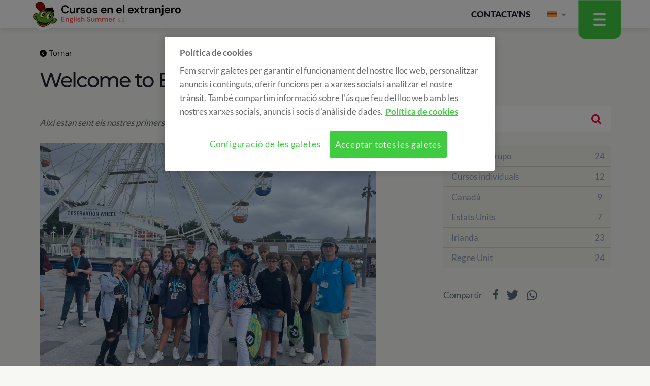

--- FILE ---
content_type: text/html; charset=UTF-8
request_url: https://cursos-idiomas-extranjero.com/ca/noticies/welcome-to-bournemouth!/
body_size: 104382
content:
<!DOCTYPE html>
<!--[if lte IE 8]> <html class="oldie" lang="ca"> <![endif]-->
<!--[if IE 9]> <html class="ie9" lang="ca"> <![endif]-->
<!--[if gt IE 9]><!--> <html lang="ca"> <!--<![endif]-->
    <head>
        <title>Welcome to Bournemouth! </title>
        <meta name='viewport' content='width=device-width,initial-scale=1,maximum-scale=1,user-scalable=no'/>
                                                                    <meta name="author" content="eMascaró" />
        <meta http-equiv="Content-Type" content="text/html; charset=UTF-8" />
		<meta property="fb:app_id" content="214649275261896" />
		<meta property="og:type" content="website" />
        <meta property="og:url" content="https://cursos-idiomas-extranjero.com/ca/noticies/welcome-to-bournemouth!/" />
		<meta property="og:title" content="Welcome to Bournemouth! " />
        <link rel="shortcut icon" href="/favicon.ico" />
        <link rel="apple-touch-icon" href="/favicon-ios.png" />
		<meta name="apple-mobile-web-app-title" content="Cursos extranjero">
        <link rel="alternate" type="application/rss+xml" title="RSS" href="https://cursos-idiomas-extranjero.com/feed//" />
		<link rel="preload" href="/content/fonts/english.woff" />
		<link rel="preload" href="/content/fonts/fontawesome-webfont.woff2" />
		<!--[if lt IE 9]>
		<script src="http://html5shiv.googlecode.com/svn/trunk/html5.js"></script>
		<![endif]-->
		<meta property="og:image" content="https://cursos-idiomas-extranjero.com2x.jpg">
	<meta name="twitter:image" content="https://cursos-idiomas-extranjero.com2x.jpg">
	<meta property="og:image" content="https://cursos-idiomas-extranjero.comhttps://cursos-idiomas-extranjero.com//content/thumbs/800_450/content/imgsxml/textos_internos/bournemouth-grupo-2023.jpeg">
	<meta property="og:image" content="https://cursos-idiomas-extranjero.comhttps://cursos-idiomas-extranjero.com//content/thumbs/800_450/content/imgsxml/textos_internos/curso-bournemouth-2023.jpeg">
	<meta property="og:image" content="https://cursos-idiomas-extranjero.comhttps://cursos-idiomas-extranjero.com//content/thumbs/800_450/content/imgsxml/textos_internos/ingles-deportes-bournemouth-2023.jpeg">
	<meta property="og:image" content="https://cursos-idiomas-extranjero.comhttps://cursos-idiomas-extranjero.com//content/thumbs/800_450/content/imgsxml/textos_internos/curso-bournemouth-inglaterra.jpeg">        <link rel="alternate" hreflang="es" href="https://cursos-idiomas-extranjero.com/noticias/welcome-to-bournemouth!/" />
                    <link rel="alternate" hreflang="ca" href="https://cursos-idiomas-extranjero.com/ca/noticies/welcome-to-bournemouth!/" />
                    <link rel="alternate" hreflang="en" href="https://cursos-idiomas-extranjero.com/en/noticias/welcome-to-bournemouth!/" />
                            <link rel="canonical" href="https://cursos-idiomas-extranjero.com/ca/noticies/welcome-to-bournemouth!/" />
        
		<style type="text/css">.ui-helper-hidden{display:none}.ui-helper-hidden-accessible{border:0;clip:rect(0 0 0 0);height:1px;margin:-1px;overflow:hidden;padding:0;position:absolute;width:1px}.ui-helper-reset{margin:0;padding:0;border:0;outline:0;line-height:1.3;text-decoration:none;font-size:100%;list-style:none}.ui-helper-clearfix:before,.ui-helper-clearfix:after{content:"";display:table;border-collapse:collapse}.ui-helper-clearfix:after{clear:both}.ui-helper-zfix{width:100%;height:100%;top:0;left:0;position:absolute;opacity:0;filter:Alpha(Opacity=0)}.ui-front{z-index:100}.ui-state-disabled{cursor:default!important;pointer-events:none}.ui-icon{display:inline-block;vertical-align:middle;margin-top:-.25em;position:relative;text-indent:-99999px;overflow:hidden;background-repeat:no-repeat}.ui-widget-icon-block{left:50%;margin-left:-8px;display:block}.ui-widget-overlay{position:fixed;top:0;left:0;width:100%;height:100%}.ui-datepicker{width:17em;padding:.2em .2em 0;display:none}.ui-datepicker .ui-datepicker-header{position:relative;padding:.2em 0}.ui-datepicker .ui-datepicker-prev,.ui-datepicker .ui-datepicker-next{position:absolute;top:2px;width:1.8em;height:1.8em}.ui-datepicker .ui-datepicker-prev-hover,.ui-datepicker .ui-datepicker-next-hover{top:1px}.ui-datepicker .ui-datepicker-prev{left:2px}.ui-datepicker .ui-datepicker-next{right:2px}.ui-datepicker .ui-datepicker-prev-hover{left:1px}.ui-datepicker .ui-datepicker-next-hover{right:1px}.ui-datepicker .ui-datepicker-prev span,.ui-datepicker .ui-datepicker-next span{display:block;position:absolute;left:50%;margin-left:-8px;top:50%;margin-top:-8px}.ui-datepicker .ui-datepicker-title{margin:0 2.3em;line-height:1.8em;text-align:center}.ui-datepicker .ui-datepicker-title select{font-size:1em;margin:1px 0}.ui-datepicker select.ui-datepicker-month,.ui-datepicker select.ui-datepicker-year{width:45%}.ui-datepicker table{width:100%;font-size:.9em;border-collapse:collapse;margin:0 0 .4em}.ui-datepicker th{padding:.7em .3em;text-align:center;font-weight:bold;border:0}.ui-datepicker td{border:0;padding:1px}.ui-datepicker td span,.ui-datepicker td a{display:block;padding:.2em;text-align:right;text-decoration:none}.ui-datepicker .ui-datepicker-buttonpane{background-image:none;margin:.7em 0 0 0;padding:0 .2em;border-left:0;border-right:0;border-bottom:0}.ui-datepicker .ui-datepicker-buttonpane button{float:right;margin:.5em .2em .4em;cursor:pointer;padding:.2em .6em .3em .6em;width:auto;overflow:visible}.ui-datepicker .ui-datepicker-buttonpane button.ui-datepicker-current{float:left}.ui-datepicker.ui-datepicker-multi{width:auto}.ui-datepicker-multi .ui-datepicker-group{float:left}.ui-datepicker-multi .ui-datepicker-group table{width:95%;margin:0 auto .4em}.ui-datepicker-multi-2 .ui-datepicker-group{width:50%}.ui-datepicker-multi-3 .ui-datepicker-group{width:33.3%}.ui-datepicker-multi-4 .ui-datepicker-group{width:25%}.ui-datepicker-multi .ui-datepicker-group-last .ui-datepicker-header,.ui-datepicker-multi .ui-datepicker-group-middle .ui-datepicker-header{border-left-width:0}.ui-datepicker-multi .ui-datepicker-buttonpane{clear:left}.ui-datepicker-row-break{clear:both;width:100%;font-size:0}.ui-datepicker-rtl{direction:rtl}.ui-datepicker-rtl .ui-datepicker-prev{right:2px;left:auto}.ui-datepicker-rtl .ui-datepicker-next{left:2px;right:auto}.ui-datepicker-rtl .ui-datepicker-prev:hover{right:1px;left:auto}.ui-datepicker-rtl .ui-datepicker-next:hover{left:1px;right:auto}.ui-datepicker-rtl .ui-datepicker-buttonpane{clear:right}.ui-datepicker-rtl .ui-datepicker-buttonpane button{float:left}.ui-datepicker-rtl .ui-datepicker-buttonpane button.ui-datepicker-current,.ui-datepicker-rtl .ui-datepicker-group{float:right}.ui-datepicker-rtl .ui-datepicker-group-last .ui-datepicker-header,.ui-datepicker-rtl .ui-datepicker-group-middle .ui-datepicker-header{border-right-width:0;border-left-width:1px}.ui-datepicker .ui-icon{display:block;text-indent:-99999px;overflow:hidden;background-repeat:no-repeat;left:.5em;top:.3em}.ui-widget{font-family:Arial,Helvetica,sans-serif;font-size:1em}.ui-widget .ui-widget{font-size:1em}.ui-widget input,.ui-widget select,.ui-widget textarea,.ui-widget button{font-family:Arial,Helvetica,sans-serif;font-size:1em}.ui-widget.ui-widget-content{border:1px solid #c5c5c5}.ui-widget-content{border:1px solid #ddd;background:#fff;color:#333}.ui-widget-content a{color:#333}.ui-widget-header{border:1px solid #ddd;background:#e9e9e9;color:#333;font-weight:bold}.ui-widget-header a{color:#333}.ui-state-default,.ui-widget-content .ui-state-default,.ui-widget-header .ui-state-default,.ui-button,html .ui-button.ui-state-disabled:hover,html .ui-button.ui-state-disabled:active{border:1px solid #c5c5c5;background:#f6f6f6;font-weight:normal;color:#454545}.ui-state-default a,.ui-state-default a:link,.ui-state-default a:visited,a.ui-button,a:link.ui-button,a:visited.ui-button,.ui-button{color:#454545;text-decoration:none}.ui-state-hover,.ui-widget-content .ui-state-hover,.ui-widget-header .ui-state-hover,.ui-state-focus,.ui-widget-content .ui-state-focus,.ui-widget-header .ui-state-focus,.ui-button:hover,.ui-button:focus{border:1px solid #ccc;background:#ededed;font-weight:normal;color:#2b2b2b}.ui-state-hover a,.ui-state-hover a:hover,.ui-state-hover a:link,.ui-state-hover a:visited,.ui-state-focus a,.ui-state-focus a:hover,.ui-state-focus a:link,.ui-state-focus a:visited,a.ui-button:hover,a.ui-button:focus{color:#2b2b2b;text-decoration:none}.ui-visual-focus{box-shadow:0 0 3px 1px rgb(94,158,214)}.ui-state-active,.ui-widget-content .ui-state-active,.ui-widget-header .ui-state-active,a.ui-button:active,.ui-button:active,.ui-button.ui-state-active:hover{border:1px solid #003eff;background:#007fff;font-weight:normal;color:#fff}.ui-icon-background,.ui-state-active .ui-icon-background{border:#003eff;background-color:#fff}.ui-state-active a,.ui-state-active a:link,.ui-state-active a:visited{color:#fff;text-decoration:none}.ui-state-highlight,.ui-widget-content .ui-state-highlight,.ui-widget-header .ui-state-highlight{border:1px solid #dad55e;background:#fffa90;color:#777620}.ui-state-checked{border:1px solid #dad55e;background:#fffa90}.ui-state-highlight a,.ui-widget-content .ui-state-highlight a,.ui-widget-header .ui-state-highlight a{color:#777620}.ui-state-error,.ui-widget-content .ui-state-error,.ui-widget-header .ui-state-error{border:1px solid #f1a899;background:#fddfdf;color:#5f3f3f}.ui-state-error a,.ui-widget-content .ui-state-error a,.ui-widget-header .ui-state-error a{color:#5f3f3f}.ui-state-error-text,.ui-widget-content .ui-state-error-text,.ui-widget-header .ui-state-error-text{color:#5f3f3f}.ui-priority-primary,.ui-widget-content .ui-priority-primary,.ui-widget-header .ui-priority-primary{font-weight:bold}.ui-priority-secondary,.ui-widget-content .ui-priority-secondary,.ui-widget-header .ui-priority-secondary{opacity:.7;filter:Alpha(Opacity=70);font-weight:normal}.ui-state-disabled,.ui-widget-content .ui-state-disabled,.ui-widget-header .ui-state-disabled{opacity:.35;filter:Alpha(Opacity=35);background-image:none}.ui-state-disabled .ui-icon{filter:Alpha(Opacity=35)}.ui-icon{width:16px;height:16px}.ui-icon,.ui-widget-content .ui-icon{background-image:url("[data-uri]")}.ui-widget-header .ui-icon{background-image:url("[data-uri]")}.ui-state-hover .ui-icon,.ui-state-focus .ui-icon,.ui-button:hover .ui-icon,.ui-button:focus .ui-icon{background-image:url("[data-uri]")}.ui-state-active .ui-icon,.ui-button:active .ui-icon{background-image:url("[data-uri]")}.ui-state-highlight .ui-icon,.ui-button .ui-state-highlight.ui-icon{background-image:url("[data-uri]")}.ui-state-error .ui-icon,.ui-state-error-text .ui-icon{background-image:url("[data-uri]")}.ui-button .ui-icon{background-image:url("[data-uri]")}.ui-icon-blank{background-position:16px 16px}.ui-icon-caret-1-n{background-position:0 0}.ui-icon-caret-1-ne{background-position:-16px 0}.ui-icon-caret-1-e{background-position:-32px 0}.ui-icon-caret-1-se{background-position:-48px 0}.ui-icon-caret-1-s{background-position:-65px 0}.ui-icon-caret-1-sw{background-position:-80px 0}.ui-icon-caret-1-w{background-position:-96px 0}.ui-icon-caret-1-nw{background-position:-112px 0}.ui-icon-caret-2-n-s{background-position:-128px 0}.ui-icon-caret-2-e-w{background-position:-144px 0}.ui-icon-triangle-1-n{background-position:0 -16px}.ui-icon-triangle-1-ne{background-position:-16px -16px}.ui-icon-triangle-1-e{background-position:-32px -16px}.ui-icon-triangle-1-se{background-position:-48px -16px}.ui-icon-triangle-1-s{background-position:-65px -16px}.ui-icon-triangle-1-sw{background-position:-80px -16px}.ui-icon-triangle-1-w{background-position:-96px -16px}.ui-icon-triangle-1-nw{background-position:-112px -16px}.ui-icon-triangle-2-n-s{background-position:-128px -16px}.ui-icon-triangle-2-e-w{background-position:-144px -16px}.ui-icon-arrow-1-n{background-position:0 -32px}.ui-icon-arrow-1-ne{background-position:-16px -32px}.ui-icon-arrow-1-e{background-position:-32px -32px}.ui-icon-arrow-1-se{background-position:-48px -32px}.ui-icon-arrow-1-s{background-position:-65px -32px}.ui-icon-arrow-1-sw{background-position:-80px -32px}.ui-icon-arrow-1-w{background-position:-96px -32px}.ui-icon-arrow-1-nw{background-position:-112px -32px}.ui-icon-arrow-2-n-s{background-position:-128px -32px}.ui-icon-arrow-2-ne-sw{background-position:-144px -32px}.ui-icon-arrow-2-e-w{background-position:-160px -32px}.ui-icon-arrow-2-se-nw{background-position:-176px -32px}.ui-icon-arrowstop-1-n{background-position:-192px -32px}.ui-icon-arrowstop-1-e{background-position:-208px -32px}.ui-icon-arrowstop-1-s{background-position:-224px -32px}.ui-icon-arrowstop-1-w{background-position:-240px -32px}.ui-icon-arrowthick-1-n{background-position:1px -48px}.ui-icon-arrowthick-1-ne{background-position:-16px -48px}.ui-icon-arrowthick-1-e{background-position:-32px -48px}.ui-icon-arrowthick-1-se{background-position:-48px -48px}.ui-icon-arrowthick-1-s{background-position:-64px -48px}.ui-icon-arrowthick-1-sw{background-position:-80px -48px}.ui-icon-arrowthick-1-w{background-position:-96px -48px}.ui-icon-arrowthick-1-nw{background-position:-112px -48px}.ui-icon-arrowthick-2-n-s{background-position:-128px -48px}.ui-icon-arrowthick-2-ne-sw{background-position:-144px -48px}.ui-icon-arrowthick-2-e-w{background-position:-160px -48px}.ui-icon-arrowthick-2-se-nw{background-position:-176px -48px}.ui-icon-arrowthickstop-1-n{background-position:-192px -48px}.ui-icon-arrowthickstop-1-e{background-position:-208px -48px}.ui-icon-arrowthickstop-1-s{background-position:-224px -48px}.ui-icon-arrowthickstop-1-w{background-position:-240px -48px}.ui-icon-arrowreturnthick-1-w{background-position:0 -64px}.ui-icon-arrowreturnthick-1-n{background-position:-16px -64px}.ui-icon-arrowreturnthick-1-e{background-position:-32px -64px}.ui-icon-arrowreturnthick-1-s{background-position:-48px -64px}.ui-icon-arrowreturn-1-w{background-position:-64px -64px}.ui-icon-arrowreturn-1-n{background-position:-80px -64px}.ui-icon-arrowreturn-1-e{background-position:-96px -64px}.ui-icon-arrowreturn-1-s{background-position:-112px -64px}.ui-icon-arrowrefresh-1-w{background-position:-128px -64px}.ui-icon-arrowrefresh-1-n{background-position:-144px -64px}.ui-icon-arrowrefresh-1-e{background-position:-160px -64px}.ui-icon-arrowrefresh-1-s{background-position:-176px -64px}.ui-icon-arrow-4{background-position:0 -80px}.ui-icon-arrow-4-diag{background-position:-16px -80px}.ui-icon-extlink{background-position:-32px -80px}.ui-icon-newwin{background-position:-48px -80px}.ui-icon-refresh{background-position:-64px -80px}.ui-icon-shuffle{background-position:-80px -80px}.ui-icon-transfer-e-w{background-position:-96px -80px}.ui-icon-transferthick-e-w{background-position:-112px -80px}.ui-icon-folder-collapsed{background-position:0 -96px}.ui-icon-folder-open{background-position:-16px -96px}.ui-icon-document{background-position:-32px -96px}.ui-icon-document-b{background-position:-48px -96px}.ui-icon-note{background-position:-64px -96px}.ui-icon-mail-closed{background-position:-80px -96px}.ui-icon-mail-open{background-position:-96px -96px}.ui-icon-suitcase{background-position:-112px -96px}.ui-icon-comment{background-position:-128px -96px}.ui-icon-person{background-position:-144px -96px}.ui-icon-print{background-position:-160px -96px}.ui-icon-trash{background-position:-176px -96px}.ui-icon-locked{background-position:-192px -96px}.ui-icon-unlocked{background-position:-208px -96px}.ui-icon-bookmark{background-position:-224px -96px}.ui-icon-tag{background-position:-240px -96px}.ui-icon-home{background-position:0 -112px}.ui-icon-flag{background-position:-16px -112px}.ui-icon-calendar{background-position:-32px -112px}.ui-icon-cart{background-position:-48px -112px}.ui-icon-pencil{background-position:-64px -112px}.ui-icon-clock{background-position:-80px -112px}.ui-icon-disk{background-position:-96px -112px}.ui-icon-calculator{background-position:-112px -112px}.ui-icon-zoomin{background-position:-128px -112px}.ui-icon-zoomout{background-position:-144px -112px}.ui-icon-search{background-position:-160px -112px}.ui-icon-wrench{background-position:-176px -112px}.ui-icon-gear{background-position:-192px -112px}.ui-icon-heart{background-position:-208px -112px}.ui-icon-star{background-position:-224px -112px}.ui-icon-link{background-position:-240px -112px}.ui-icon-cancel{background-position:0 -128px}.ui-icon-plus{background-position:-16px -128px}.ui-icon-plusthick{background-position:-32px -128px}.ui-icon-minus{background-position:-48px -128px}.ui-icon-minusthick{background-position:-64px -128px}.ui-icon-close{background-position:-80px -128px}.ui-icon-closethick{background-position:-96px -128px}.ui-icon-key{background-position:-112px -128px}.ui-icon-lightbulb{background-position:-128px -128px}.ui-icon-scissors{background-position:-144px -128px}.ui-icon-clipboard{background-position:-160px -128px}.ui-icon-copy{background-position:-176px -128px}.ui-icon-contact{background-position:-192px -128px}.ui-icon-image{background-position:-208px -128px}.ui-icon-video{background-position:-224px -128px}.ui-icon-script{background-position:-240px -128px}.ui-icon-alert{background-position:0 -144px}.ui-icon-info{background-position:-16px -144px}.ui-icon-notice{background-position:-32px -144px}.ui-icon-help{background-position:-48px -144px}.ui-icon-check{background-position:-64px -144px}.ui-icon-bullet{background-position:-80px -144px}.ui-icon-radio-on{background-position:-96px -144px}.ui-icon-radio-off{background-position:-112px -144px}.ui-icon-pin-w{background-position:-128px -144px}.ui-icon-pin-s{background-position:-144px -144px}.ui-icon-play{background-position:0 -160px}.ui-icon-pause{background-position:-16px -160px}.ui-icon-seek-next{background-position:-32px -160px}.ui-icon-seek-prev{background-position:-48px -160px}.ui-icon-seek-end{background-position:-64px -160px}.ui-icon-seek-start{background-position:-80px -160px}.ui-icon-seek-first{background-position:-80px -160px}.ui-icon-stop{background-position:-96px -160px}.ui-icon-eject{background-position:-112px -160px}.ui-icon-volume-off{background-position:-128px -160px}.ui-icon-volume-on{background-position:-144px -160px}.ui-icon-power{background-position:0 -176px}.ui-icon-signal-diag{background-position:-16px -176px}.ui-icon-signal{background-position:-32px -176px}.ui-icon-battery-0{background-position:-48px -176px}.ui-icon-battery-1{background-position:-64px -176px}.ui-icon-battery-2{background-position:-80px -176px}.ui-icon-battery-3{background-position:-96px -176px}.ui-icon-circle-plus{background-position:0 -192px}.ui-icon-circle-minus{background-position:-16px -192px}.ui-icon-circle-close{background-position:-32px -192px}.ui-icon-circle-triangle-e{background-position:-48px -192px}.ui-icon-circle-triangle-s{background-position:-64px -192px}.ui-icon-circle-triangle-w{background-position:-80px -192px}.ui-icon-circle-triangle-n{background-position:-96px -192px}.ui-icon-circle-arrow-e{background-position:-112px -192px}.ui-icon-circle-arrow-s{background-position:-128px -192px}.ui-icon-circle-arrow-w{background-position:-144px -192px}.ui-icon-circle-arrow-n{background-position:-160px -192px}.ui-icon-circle-zoomin{background-position:-176px -192px}.ui-icon-circle-zoomout{background-position:-192px -192px}.ui-icon-circle-check{background-position:-208px -192px}.ui-icon-circlesmall-plus{background-position:0 -208px}.ui-icon-circlesmall-minus{background-position:-16px -208px}.ui-icon-circlesmall-close{background-position:-32px -208px}.ui-icon-squaresmall-plus{background-position:-48px -208px}.ui-icon-squaresmall-minus{background-position:-64px -208px}.ui-icon-squaresmall-close{background-position:-80px -208px}.ui-icon-grip-dotted-vertical{background-position:0 -224px}.ui-icon-grip-dotted-horizontal{background-position:-16px -224px}.ui-icon-grip-solid-vertical{background-position:-32px -224px}.ui-icon-grip-solid-horizontal{background-position:-48px -224px}.ui-icon-gripsmall-diagonal-se{background-position:-64px -224px}.ui-icon-grip-diagonal-se{background-position:-80px -224px}.ui-corner-all,.ui-corner-top,.ui-corner-left,.ui-corner-tl{border-top-left-radius:3px}.ui-corner-all,.ui-corner-top,.ui-corner-right,.ui-corner-tr{border-top-right-radius:3px}.ui-corner-all,.ui-corner-bottom,.ui-corner-left,.ui-corner-bl{border-bottom-left-radius:3px}.ui-corner-all,.ui-corner-bottom,.ui-corner-right,.ui-corner-br{border-bottom-right-radius:3px}.ui-widget-overlay{background:#aaa;opacity:.3;filter:Alpha(Opacity=30)}.ui-widget-shadow{-webkit-box-shadow:0 0 5px #666;box-shadow:0 0 5px #666}.ui-widget{font-family:Arial,Helvetica,sans-serif;font-size:1em}.ui-widget .ui-widget{font-size:1em}.ui-widget input,.ui-widget select,.ui-widget textarea,.ui-widget button{font-family:Arial,Helvetica,sans-serif;font-size:1em}.ui-widget.ui-widget-content{border:1px solid #c5c5c5}.ui-widget-content{border:1px solid #ddd;background:#fff;color:#333}.ui-widget-content a{color:#333}.ui-widget-header{border:1px solid #ddd;background:#e9e9e9;color:#333;font-weight:bold}.ui-widget-header a{color:#333}.ui-state-default,.ui-widget-content .ui-state-default,.ui-widget-header .ui-state-default,.ui-button,html .ui-button.ui-state-disabled:hover,html .ui-button.ui-state-disabled:active{border:1px solid #c5c5c5;background:#f6f6f6;font-weight:normal;color:#454545}.ui-state-default a,.ui-state-default a:link,.ui-state-default a:visited,a.ui-button,a:link.ui-button,a:visited.ui-button,.ui-button{color:#454545;text-decoration:none}.ui-state-hover,.ui-widget-content .ui-state-hover,.ui-widget-header .ui-state-hover,.ui-state-focus,.ui-widget-content .ui-state-focus,.ui-widget-header .ui-state-focus,.ui-button:hover,.ui-button:focus{border:1px solid #ccc;background:#ededed;font-weight:normal;color:#2b2b2b}.ui-state-hover a,.ui-state-hover a:hover,.ui-state-hover a:link,.ui-state-hover a:visited,.ui-state-focus a,.ui-state-focus a:hover,.ui-state-focus a:link,.ui-state-focus a:visited,a.ui-button:hover,a.ui-button:focus{color:#2b2b2b;text-decoration:none}.ui-visual-focus{box-shadow:0 0 3px 1px rgb(94,158,214)}.ui-state-active,.ui-widget-content .ui-state-active,.ui-widget-header .ui-state-active,a.ui-button:active,.ui-button:active,.ui-button.ui-state-active:hover{border:1px solid #003eff;background:#007fff;font-weight:normal;color:#fff}.ui-icon-background,.ui-state-active .ui-icon-background{border:#003eff;background-color:#fff}.ui-state-active a,.ui-state-active a:link,.ui-state-active a:visited{color:#fff;text-decoration:none}.ui-state-highlight,.ui-widget-content .ui-state-highlight,.ui-widget-header .ui-state-highlight{border:1px solid #dad55e;background:#fffa90;color:#777620}.ui-state-checked{border:1px solid #dad55e;background:#fffa90}.ui-state-highlight a,.ui-widget-content .ui-state-highlight a,.ui-widget-header .ui-state-highlight a{color:#777620}.ui-state-error,.ui-widget-content .ui-state-error,.ui-widget-header .ui-state-error{border:1px solid #f1a899;background:#fddfdf;color:#5f3f3f}.ui-state-error a,.ui-widget-content .ui-state-error a,.ui-widget-header .ui-state-error a{color:#5f3f3f}.ui-state-error-text,.ui-widget-content .ui-state-error-text,.ui-widget-header .ui-state-error-text{color:#5f3f3f}.ui-priority-primary,.ui-widget-content .ui-priority-primary,.ui-widget-header .ui-priority-primary{font-weight:bold}.ui-priority-secondary,.ui-widget-content .ui-priority-secondary,.ui-widget-header .ui-priority-secondary{opacity:.7;filter:Alpha(Opacity=70);font-weight:normal}.ui-state-disabled,.ui-widget-content .ui-state-disabled,.ui-widget-header .ui-state-disabled{opacity:.35;filter:Alpha(Opacity=35);background-image:none}.ui-state-disabled .ui-icon{filter:Alpha(Opacity=35)}.ui-icon{width:16px;height:16px}.ui-icon,.ui-widget-content .ui-icon{background-image:url("[data-uri]")}.ui-widget-header .ui-icon{background-image:url("[data-uri]")}.ui-state-hover .ui-icon,.ui-state-focus .ui-icon,.ui-button:hover .ui-icon,.ui-button:focus .ui-icon{background-image:url("[data-uri]")}.ui-state-active .ui-icon,.ui-button:active .ui-icon{background-image:url("[data-uri]")}.ui-state-highlight .ui-icon,.ui-button .ui-state-highlight.ui-icon{background-image:url("[data-uri]")}.ui-state-error .ui-icon,.ui-state-error-text .ui-icon{background-image:url("[data-uri]")}.ui-button .ui-icon{background-image:url("[data-uri]")}.ui-icon-blank{background-position:16px 16px}.ui-icon-caret-1-n{background-position:0 0}.ui-icon-caret-1-ne{background-position:-16px 0}.ui-icon-caret-1-e{background-position:-32px 0}.ui-icon-caret-1-se{background-position:-48px 0}.ui-icon-caret-1-s{background-position:-65px 0}.ui-icon-caret-1-sw{background-position:-80px 0}.ui-icon-caret-1-w{background-position:-96px 0}.ui-icon-caret-1-nw{background-position:-112px 0}.ui-icon-caret-2-n-s{background-position:-128px 0}.ui-icon-caret-2-e-w{background-position:-144px 0}.ui-icon-triangle-1-n{background-position:0 -16px}.ui-icon-triangle-1-ne{background-position:-16px -16px}.ui-icon-triangle-1-e{background-position:-32px -16px}.ui-icon-triangle-1-se{background-position:-48px -16px}.ui-icon-triangle-1-s{background-position:-65px -16px}.ui-icon-triangle-1-sw{background-position:-80px -16px}.ui-icon-triangle-1-w{background-position:-96px -16px}.ui-icon-triangle-1-nw{background-position:-112px -16px}.ui-icon-triangle-2-n-s{background-position:-128px -16px}.ui-icon-triangle-2-e-w{background-position:-144px -16px}.ui-icon-arrow-1-n{background-position:0 -32px}.ui-icon-arrow-1-ne{background-position:-16px -32px}.ui-icon-arrow-1-e{background-position:-32px -32px}.ui-icon-arrow-1-se{background-position:-48px -32px}.ui-icon-arrow-1-s{background-position:-65px -32px}.ui-icon-arrow-1-sw{background-position:-80px -32px}.ui-icon-arrow-1-w{background-position:-96px -32px}.ui-icon-arrow-1-nw{background-position:-112px -32px}.ui-icon-arrow-2-n-s{background-position:-128px -32px}.ui-icon-arrow-2-ne-sw{background-position:-144px -32px}.ui-icon-arrow-2-e-w{background-position:-160px -32px}.ui-icon-arrow-2-se-nw{background-position:-176px -32px}.ui-icon-arrowstop-1-n{background-position:-192px -32px}.ui-icon-arrowstop-1-e{background-position:-208px -32px}.ui-icon-arrowstop-1-s{background-position:-224px -32px}.ui-icon-arrowstop-1-w{background-position:-240px -32px}.ui-icon-arrowthick-1-n{background-position:1px -48px}.ui-icon-arrowthick-1-ne{background-position:-16px -48px}.ui-icon-arrowthick-1-e{background-position:-32px -48px}.ui-icon-arrowthick-1-se{background-position:-48px -48px}.ui-icon-arrowthick-1-s{background-position:-64px -48px}.ui-icon-arrowthick-1-sw{background-position:-80px -48px}.ui-icon-arrowthick-1-w{background-position:-96px -48px}.ui-icon-arrowthick-1-nw{background-position:-112px -48px}.ui-icon-arrowthick-2-n-s{background-position:-128px -48px}.ui-icon-arrowthick-2-ne-sw{background-position:-144px -48px}.ui-icon-arrowthick-2-e-w{background-position:-160px -48px}.ui-icon-arrowthick-2-se-nw{background-position:-176px -48px}.ui-icon-arrowthickstop-1-n{background-position:-192px -48px}.ui-icon-arrowthickstop-1-e{background-position:-208px -48px}.ui-icon-arrowthickstop-1-s{background-position:-224px -48px}.ui-icon-arrowthickstop-1-w{background-position:-240px -48px}.ui-icon-arrowreturnthick-1-w{background-position:0 -64px}.ui-icon-arrowreturnthick-1-n{background-position:-16px -64px}.ui-icon-arrowreturnthick-1-e{background-position:-32px -64px}.ui-icon-arrowreturnthick-1-s{background-position:-48px -64px}.ui-icon-arrowreturn-1-w{background-position:-64px -64px}.ui-icon-arrowreturn-1-n{background-position:-80px -64px}.ui-icon-arrowreturn-1-e{background-position:-96px -64px}.ui-icon-arrowreturn-1-s{background-position:-112px -64px}.ui-icon-arrowrefresh-1-w{background-position:-128px -64px}.ui-icon-arrowrefresh-1-n{background-position:-144px -64px}.ui-icon-arrowrefresh-1-e{background-position:-160px -64px}.ui-icon-arrowrefresh-1-s{background-position:-176px -64px}.ui-icon-arrow-4{background-position:0 -80px}.ui-icon-arrow-4-diag{background-position:-16px -80px}.ui-icon-extlink{background-position:-32px -80px}.ui-icon-newwin{background-position:-48px -80px}.ui-icon-refresh{background-position:-64px -80px}.ui-icon-shuffle{background-position:-80px -80px}.ui-icon-transfer-e-w{background-position:-96px -80px}.ui-icon-transferthick-e-w{background-position:-112px -80px}.ui-icon-folder-collapsed{background-position:0 -96px}.ui-icon-folder-open{background-position:-16px -96px}.ui-icon-document{background-position:-32px -96px}.ui-icon-document-b{background-position:-48px -96px}.ui-icon-note{background-position:-64px -96px}.ui-icon-mail-closed{background-position:-80px -96px}.ui-icon-mail-open{background-position:-96px -96px}.ui-icon-suitcase{background-position:-112px -96px}.ui-icon-comment{background-position:-128px -96px}.ui-icon-person{background-position:-144px -96px}.ui-icon-print{background-position:-160px -96px}.ui-icon-trash{background-position:-176px -96px}.ui-icon-locked{background-position:-192px -96px}.ui-icon-unlocked{background-position:-208px -96px}.ui-icon-bookmark{background-position:-224px -96px}.ui-icon-tag{background-position:-240px -96px}.ui-icon-home{background-position:0 -112px}.ui-icon-flag{background-position:-16px -112px}.ui-icon-calendar{background-position:-32px -112px}.ui-icon-cart{background-position:-48px -112px}.ui-icon-pencil{background-position:-64px -112px}.ui-icon-clock{background-position:-80px -112px}.ui-icon-disk{background-position:-96px -112px}.ui-icon-calculator{background-position:-112px -112px}.ui-icon-zoomin{background-position:-128px -112px}.ui-icon-zoomout{background-position:-144px -112px}.ui-icon-search{background-position:-160px -112px}.ui-icon-wrench{background-position:-176px -112px}.ui-icon-gear{background-position:-192px -112px}.ui-icon-heart{background-position:-208px -112px}.ui-icon-star{background-position:-224px -112px}.ui-icon-link{background-position:-240px -112px}.ui-icon-cancel{background-position:0 -128px}.ui-icon-plus{background-position:-16px -128px}.ui-icon-plusthick{background-position:-32px -128px}.ui-icon-minus{background-position:-48px -128px}.ui-icon-minusthick{background-position:-64px -128px}.ui-icon-close{background-position:-80px -128px}.ui-icon-closethick{background-position:-96px -128px}.ui-icon-key{background-position:-112px -128px}.ui-icon-lightbulb{background-position:-128px -128px}.ui-icon-scissors{background-position:-144px -128px}.ui-icon-clipboard{background-position:-160px -128px}.ui-icon-copy{background-position:-176px -128px}.ui-icon-contact{background-position:-192px -128px}.ui-icon-image{background-position:-208px -128px}.ui-icon-video{background-position:-224px -128px}.ui-icon-script{background-position:-240px -128px}.ui-icon-alert{background-position:0 -144px}.ui-icon-info{background-position:-16px -144px}.ui-icon-notice{background-position:-32px -144px}.ui-icon-help{background-position:-48px -144px}.ui-icon-check{background-position:-64px -144px}.ui-icon-bullet{background-position:-80px -144px}.ui-icon-radio-on{background-position:-96px -144px}.ui-icon-radio-off{background-position:-112px -144px}.ui-icon-pin-w{background-position:-128px -144px}.ui-icon-pin-s{background-position:-144px -144px}.ui-icon-play{background-position:0 -160px}.ui-icon-pause{background-position:-16px -160px}.ui-icon-seek-next{background-position:-32px -160px}.ui-icon-seek-prev{background-position:-48px -160px}.ui-icon-seek-end{background-position:-64px -160px}.ui-icon-seek-start{background-position:-80px -160px}.ui-icon-seek-first{background-position:-80px -160px}.ui-icon-stop{background-position:-96px -160px}.ui-icon-eject{background-position:-112px -160px}.ui-icon-volume-off{background-position:-128px -160px}.ui-icon-volume-on{background-position:-144px -160px}.ui-icon-power{background-position:0 -176px}.ui-icon-signal-diag{background-position:-16px -176px}.ui-icon-signal{background-position:-32px -176px}.ui-icon-battery-0{background-position:-48px -176px}.ui-icon-battery-1{background-position:-64px -176px}.ui-icon-battery-2{background-position:-80px -176px}.ui-icon-battery-3{background-position:-96px -176px}.ui-icon-circle-plus{background-position:0 -192px}.ui-icon-circle-minus{background-position:-16px -192px}.ui-icon-circle-close{background-position:-32px -192px}.ui-icon-circle-triangle-e{background-position:-48px -192px}.ui-icon-circle-triangle-s{background-position:-64px -192px}.ui-icon-circle-triangle-w{background-position:-80px -192px}.ui-icon-circle-triangle-n{background-position:-96px -192px}.ui-icon-circle-arrow-e{background-position:-112px -192px}.ui-icon-circle-arrow-s{background-position:-128px -192px}.ui-icon-circle-arrow-w{background-position:-144px -192px}.ui-icon-circle-arrow-n{background-position:-160px -192px}.ui-icon-circle-zoomin{background-position:-176px -192px}.ui-icon-circle-zoomout{background-position:-192px -192px}.ui-icon-circle-check{background-position:-208px -192px}.ui-icon-circlesmall-plus{background-position:0 -208px}.ui-icon-circlesmall-minus{background-position:-16px -208px}.ui-icon-circlesmall-close{background-position:-32px -208px}.ui-icon-squaresmall-plus{background-position:-48px -208px}.ui-icon-squaresmall-minus{background-position:-64px -208px}.ui-icon-squaresmall-close{background-position:-80px -208px}.ui-icon-grip-dotted-vertical{background-position:0 -224px}.ui-icon-grip-dotted-horizontal{background-position:-16px -224px}.ui-icon-grip-solid-vertical{background-position:-32px -224px}.ui-icon-grip-solid-horizontal{background-position:-48px -224px}.ui-icon-gripsmall-diagonal-se{background-position:-64px -224px}.ui-icon-grip-diagonal-se{background-position:-80px -224px}.ui-corner-all,.ui-corner-top,.ui-corner-left,.ui-corner-tl{border-top-left-radius:3px}.ui-corner-all,.ui-corner-top,.ui-corner-right,.ui-corner-tr{border-top-right-radius:3px}.ui-corner-all,.ui-corner-bottom,.ui-corner-left,.ui-corner-bl{border-bottom-left-radius:3px}.ui-corner-all,.ui-corner-bottom,.ui-corner-right,.ui-corner-br{border-bottom-right-radius:3px}.ui-widget-overlay{background:#aaa;opacity:.3;filter:Alpha(Opacity=30)}.ui-widget-shadow{-webkit-box-shadow:0 0 5px #666;box-shadow:0 0 5px #666}@charset "UTF-8";.css-title1{font:300 6rem/1 'Shadows Into Light', sans-serif;letter-spacing:0.2rem;-webkit-text-stroke:0.3rem #fff;text-transform:uppercase;color:#fff}@media (max-width: 1023px){.css-title1{font-size:5rem}}@media (max-width: 767px){.css-title1{font-size:4rem}}.css-title2{font:300 4rem/1.25 'Shadows Into Light', sans-serif;letter-spacing:0.1rem;-webkit-text-stroke:0.2rem #fff;text-transform:uppercase;color:#fff}@media (max-width: 1023px){.css-title2{font-size:3.5rem;line-height:4.5rem}}@media (max-width: 767px){.css-title2{font-size:2.2rem;line-height:3rem}}.css-title3{font:300 3rem/1 'Shadows Into Light', sans-serif;-webkit-text-stroke:0.2rem #fff;text-transform:uppercase;color:#fff}@media (max-width: 767px){.css-title3{font-size:2rem;line-height:2.5rem}}.css-title4{font:300 1.8rem/1.11 'Shadows Into Light', sans-serif;-webkit-text-stroke:0.1rem #fff;text-transform:uppercase;color:#fff}@media (max-width: 767px){.css-title4{font-size:1.6rem;line-height:1.8rem}}.css-title5{font:600 5rem/1 'Montserrat', sans-serif;text-shadow:0 1.5rem 5rem rgba(0, 0, 0, 0.5);letter-spacing: -0.1rem;text-transform:uppercase;color:#fff}@media (max-width: 1024px){.css-title5{font-size:4.5rem}}@media (max-width: 1023px){.css-title5{font-size:3.7rem}}@media (max-width: 767px){.css-title5{font-size:3rem;line-height:3.5rem}}.css-title6{font:500 4rem/1.13 'Montserrat', sans-serif;letter-spacing: -0.1rem;color:#fff}@media (max-width: 1023px){.css-title6{font-size:3rem;line-height:2.5rem}}@media (max-width: 767px){.css-title6{font-size:2rem;line-height:2.5rem;letter-spacing:0}}.css-text1{font:500 2.7rem/1.19 'Montserrat', sans-serif;letter-spacing: -0.1rem;color:#fff}@media (max-width: 767px){.css-text1{font-size:2.4rem;line-height:2.8rem}}.css-text2{font:500 2.2rem/1.36 'Montserrat', sans-serif;color:#fff}@media (max-width: 767px){.css-text2{font-size:1.6rem;line-height:2rem}}.css-text3{font:1.7rem/1.59 'Lato', sans-serif;color:#fff}@media (max-width: 767px){.css-text3{font-size:1.5rem;line-height:2.5rem}}.css-text4{font:1.5rem/2 'Montserrat',sans-serif;color:#fff}.css-button{font:500 1.8rem 'Montserrat', sans-serif;color:#fff;display:flex;align-items:center;justify-content:center;background-image:linear-gradient(73deg, #20d2ed -252%, #2258f7 -115%, #b900e3 15%, #ff0045 143%);border-radius:99rem;padding:0 3.4rem;height:4.2rem}.css-button span+i{margin-left:0.6rem}.css-button i{font-size:1.4rem}.css-button2{font:1.7rem/1.59 'Lato', sans-serif;color:#fff;font-weight:900;color:#40cc40;height:4.8rem;border-radius:0.4rem;background-color:#202130;display:flex;align-items:center;justify-content:center;min-width:20rem;text-transform:uppercase;padding:0 2rem;box-sizing:border-box}@media (max-width: 767px){.css-button2{font-size:1.5rem;line-height:2.5rem}}.css-button3{font:1.7rem/1.59 'Lato', sans-serif;font-weight:900;color:#fff;height:5.2rem;border-radius:0.4rem;background-color:#40cc40;display:flex;align-items:center;justify-content:center;min-width:18rem;text-transform:uppercase;padding:0 2rem;box-sizing:border-box;box-shadow:0 1rem 1rem -0.5rem #046b04;border:0.1rem solid rgba(255, 255, 255, 0.4)}@media (max-width: 767px){.css-button3{font-size:1.5rem;line-height:2.5rem}}.css-link{font:1.7rem/1.59 'Lato', sans-serif;color:#fff;font-weight:900;color:#40cc40}@media (max-width: 767px){.css-link{font-size:1.5rem;line-height:2.5rem}}.css-dotted_bg{position:absolute;background-position:center;background-image:url(/content/img/circle-dot.png)}.e-titlef{font:500 4rem/1.13 'Montserrat', sans-serif;letter-spacing: -2px;color:#202130;margin-bottom:2rem}.e-titlef.upper{text-transform:uppercase}@media (max-width: 1023px){.e-titlef{font-size:30px;line-height:1.17;letter-spacing: -1px}}@media (max-width: 767px){.e-titlef{font-size:20px;line-height:1.25}}.e-title2f{font-family:'Montserrat',sans-serif;font-size:2.2rem;font-weight:500;line-height:1.36;color:#000}@media (max-width: 767px){.e-title2f{font-size:16px}}.e-title3f{font-family:'Montserrat',sans-serif;font-size:2rem;font-weight:500;line-height:1.1;color:#202130}@media (max-width: 767px){.e-title3f{font-size:16px}}.e-text18{font-family:'Montserrat',sans-serif;font-size:18px;font-weight:500;line-height:1.67;letter-spacing:normal}@media (max-width: 767px){.e-text18{font-size:16px}}.e-textf{font:1.7rem/1.59 'Lato', sans-serif;color:#616d7c}.e-textf a:not(.m-more){color:#40cc40;text-decoration:underline}.e-textf ul, .e-textf li{list-style:disc}.e-textf ul{margin:2rem}.e-textf strong{color:#202130}@media (max-width: 1023px){.e-textf{font-size:1.7rem;line-height:1.59}}@media (max-width: 767px){.e-textf{font-size:15px;line-height:1.67}}.mdl-resultadosf .m-content{margin:0 auto;max-width:108rem}.mdl-resultadosf .red{color:#ef0068 !important}.mdl-resultadosf .m-title{font:1.7rem/1.59 'Lato', sans-serif;color:#fff;color:#a5a597;text-align:center;display:flex;align-items:center;justify-content:center}@media (max-width: 767px){.mdl-resultadosf .m-title{font-size:1.5rem;line-height:2.5rem}}.mdl-resultadosf .m-title+.m-grid{margin-top:2rem}.mdl-resultadosf .m-title img{width:1.5rem;height:1.3rem;flex:none;margin-right:0.8rem}.mdl-resultadosf .m-grid{display:flex;flex-wrap:wrap}.mdl-resultadosf .m-item{background-color:#fff;box-sizing:border-box;width:calc(33.33% - 4rem);margin:0 2rem 4rem;position:relative;border-radius:1.5rem;box-shadow:2rem 2rem 5rem 0 rgba(0, 0, 0, 0.1);border-style:solid;border-width:0.1rem;border-image-source:linear-gradient(37deg, #20d2ed -1%, #2258f7 34%, #b900e3 67%, #ff0045 100%);background-image:linear-gradient(to bottom, #ffffff, #ffffff), linear-gradient(37deg, #20d2ed -1%, #2258f7 34%, #b900e3 67%, #ff0045 100%);background-origin:border-box;background-clip:content-box, border-box;display:flex;flex-direction:column}.mdl-resultadosf .m-price{font:1.7rem/1.59 'Lato', sans-serif;color:#fff;font-weight:900;position:absolute;top:16.5rem;right: -0.9rem;transform:translateY(-50%);min-width:10.4rem;height:3.7rem;background-image:url(/content/img/rectangle.svg);background-size:cover;background-position:left center;background-repeat:no-repeat;text-align:right;padding-right:1.7rem;display:flex;padding-left:2rem;align-items:center;justify-content:flex-end;box-sizing:border-box}@media (max-width: 767px){.mdl-resultadosf .m-price{font-size:1.5rem;line-height:2.5rem}}.mdl-resultadosf .m-price:before{content:'';position:absolute;top:3.7rem;right:0;width:0.9rem;height:0.9rem;background-image:url(/content/img/rectangle2.svg)}.mdl-resultadosf .m-price span{transform:translateY(-0.2rem)}.mdl-resultadosf .m-bg{height:17rem;width:100%;background-size:cover;background-position:center;border-radius:1.5rem 1.5rem 0 0}.mdl-resultadosf article{padding:1.6rem 3rem 2.5rem;box-sizing:border-box}.mdl-resultadosf header{font:1.7rem/1.59 'Lato', sans-serif;color:#fff;color:#202130;font-weight:700;min-height:4.4rem}@media (max-width: 767px){.mdl-resultadosf header{font-size:1.5rem;line-height:2.5rem}}.mdl-resultadosf i:before{-webkit-background-clip:text;background-clip:text;-webkit-text-fill-color:transparent;background-image:linear-gradient(43deg, #20d2ed -146%, #2258f7 -61%, #b900e3 20%, #ff0045)}.mdl-resultadosf section{font:1.7rem/1.59 'Lato', sans-serif;color:#fff;color:#202130;margin-top:1.5rem;padding-bottom:1.2rem;border-bottom:0.1rem solid #cddbeb}@media (max-width: 767px){.mdl-resultadosf section{font-size:1.5rem;line-height:2.5rem}}.mdl-resultadosf section div{display:flex;align-items:center}.mdl-resultadosf section i{font-size:1.6rem;margin-right:1.6rem}.mdl-resultadosf footer{display:flex;align-items:center;flex-direction:column;margin-top:0.8rem}.mdl-resultadosf .m-info{font:1.7rem/1.59 'Lato', sans-serif;color:#fff;color:#202130}@media (max-width: 767px){.mdl-resultadosf .m-info{font-size:1.5rem;line-height:2.5rem}}.mdl-resultadosf .m-button{font:1.7rem/1.59 'Lato', sans-serif;color:#fff;font-weight:900;color:#40cc40;height:4.8rem;border-radius:0.4rem;background-color:#202130;display:flex;align-items:center;justify-content:center;min-width:20rem;text-transform:uppercase;padding:0 2rem;box-sizing:border-box;margin-top:1rem;width:100%}@media (max-width: 767px){.mdl-resultadosf .m-button{font-size:1.5rem;line-height:2.5rem}}@media (max-width: 1023px){.mdl-resultadosf .m-item{width:calc(50% - 2rem);margin:0 1rem 4rem}}@media (max-width: 767px){.mdl-resultadosf .m-item{width:100%;margin:0 0 4rem}}*{color:inherit;border:0;margin:0;padding:0;-webkit-font-smoothing:antialiased;-moz-osx-font-smoothing:grayscale}a{text-size-adjust:none;-webkit-text-size-adjust:none;text-decoration:none;cursor:pointer}address{font-style:normal}body{cursor:default;font-size:12px;overflow-x:hidden;background-color:#f7f7f4}button{background:none}button,label{cursor:pointer}mark{background:none}li{list-style:none}:focus{outline:none!important}::-moz-focus-inner{border:0}summary::-webkit-details-marker{display:none}input{background:none;border-radius:0;-webkit-appearance:none}button,input[type="submit"],input[type="text"]{-webkit-appearance:none}textarea{font-family:inherit;background-color:transparent}h1,h2,h3,h4,h5,h6{font-size:inherit;font-weight:inherit}p{width:100%}img{width:auto;height:auto}select{color:#000}.sta-ini .mdl-header .m-folder{opacity:0}html{font-size:62.5%}html body{font:10px '';margin-top:5.5rem}[data-icon]:before{font-family:"english"!important;content:attr(data-icon);font-style:normal !important;font-weight:normal !important;font-variant:normal !important;text-transform:none !important;speak:none;line-height:1;-webkit-font-smoothing:antialiased;-moz-osx-font-smoothing:grayscale}[class^="icon-"]{display:flex}[class^="icon-"]:before, [class*=" icon-"]:before{font-family:"english"!important;font-style:normal !important;font-weight:normal !important;font-variant:normal !important;text-transform:none !important;speak:none;line-height:1;-webkit-font-smoothing:antialiased;-moz-osx-font-smoothing:grayscale}.icon-360:before{content:"\61"}.icon-add:before{content:"\62"}.icon-beach:before{content:"\63"}.icon-calendar:before{content:"\64"}.icon-calendar2:before{content:"\65"}.icon-calendar3:before{content:"\66"}.icon-cart:before{content:"\67"}.icon-chat:before{content:"\68"}.icon-close:before{content:"\69"}.icon-dowm:before{content:"\6a"}.icon-down2:before{content:"\6b"}.icon-email:before{content:"\6c"}.icon-facebook:before{content:"\6d"}.icon-home:before{content:"\6e"}.icon-home2:before{content:"\6f"}.icon-instagram:before{content:"\70"}.icon-left:before{content:"\71"}.icon-less:before{content:"\72"}.icon-linkedin:before{content:"\73"}.icon-map:before{content:"\74"}.icon-map2:before{content:"\75"}.icon-menu:before{content:"\76"}.icon-ok:before{content:"\77"}.icon-pdf:before{content:"\78"}.icon-phone:before{content:"\79"}.icon-poi:before{content:"\7a"}.icon-revistawhite:before{content:"\41"}.icon-right:before{content:"\42"}.icon-right2:before{content:"\43"}.icon-rrss:before{content:"\44"}.icon-twitter:before{content:"\45"}.icon-user:before{content:"\46"}.icon-youtube:before{content:"\47"}.icon-play:before{content:"\48"}.icon-tick:before{content:"\49"}.icon-blockquote2:before{content:"\4a"}.icon-blockquote1:before{content:"\4b"}[id^="sta"]{position:fixed;top:0;left: -99px}[class^="mdl-"]{padding:6rem 3rem}[class^="mdl-"] p{margin-bottom:2.7rem}[class^="mdl-"] p:last-of-type{margin-bottom:0}@media (max-width: 767px){[class^="mdl-"]{padding:5rem 2rem}}@keyframes buttonbefore{0%{transform:translateX(-100%)}99%{transform:translateX(0)}100%{transform:translateX(-100%)}}@keyframes buttonafter{0%{transform:translateX(100%)}99%{transform:translateX(100%)}100%{transform:translateX(0)}}@keyframes buttonafterout{0%{transform:translateX(0)}100%{transform:translateX(100%)}}.eff-noactive{opacity:0;transform:translateY(100px);transition:0.7s ease}.eff-noactive.eff-active{opacity:1;transform:translateY(0)}.css-bg_patternkids{background-color:#39a7e1;background-image:url(/content/img/fondo-kids@2x.jpg);background-position:center calc(100% - 716px);background-repeat:no-repeat;background-size:contain}.css-bg_pattern{background-image:url(/content/img/circle-dot.png);background-position:center top}.css-bg_patternleft{background-image:url(/content/img/circlebleft2.png);background-position:left bottom;background-repeat:no-repeat}.css-bg_patternleftwhite{background-image:url(/content/img/circlebleft2white.png);background-position:left top;background-repeat:no-repeat}.css-bg_patternbetweenhorizontal{background-image:url(/content/img/circlebgleft.png), url(/content/img/circlebgright.png);background-position:left top, right top;background-repeat:no-repeat}@media (max-width: 1024px){.css-bg_patternbetweenhorizontal{background-image:url(/content/img/circlebgright.png);background-position:right top}}.css-bg_patternbetween{background-image:url(/content/img/circle-dotyellow.png), url(/content/img/circle-dotyellow.png);background-position:center top -75rem, center bottom -75rem;background-repeat:no-repeat;background-size:118rem auto}@media (max-width: 1024px){.css-bg_patternbetween{background-size:102rem auto;background-position:center top -57rem, center bottom -57rem}}@media (max-width: 1023px){.css-bg_patternbetween{background-size:78rem auto;background-position:center top -38rem, center bottom -38rem}}@media (max-width: 767px){.css-bg_patternbetween{background-size:37rem auto;background-position:center top -10rem, center bottom -10rem}}.css-bg_patterntop{background-image:url(/content/img/circle-dotyellow.png);background-position:center top -75rem;background-repeat:no-repeat;background-size:118rem auto}@media (max-width: 1024px){.css-bg_patterntop{background-size:102rem auto;background-position:center top -57rem}}@media (max-width: 1023px){.css-bg_patterntop{background-size:78rem auto;background-position:center top -38rem}}@media (max-width: 767px){.css-bg_patterntop{background-size:37rem auto;background-position:center top -10rem}}.css-bg_patternbottom{background-image:url(/content/img/circle-dotyellow.png);background-position:center bottom -75rem;background-repeat:no-repeat;background-size:118rem auto}@media (max-width: 1024px){.css-bg_patternbottom{background-size:102rem auto;background-position:center bottom -57rem}}@media (max-width: 1023px){.css-bg_patternbottom{background-size:78rem auto;background-position:center bottom -38rem}}@media (max-width: 767px){.css-bg_patternbottom{background-size:37rem auto;background-position:center bottom -10rem}}.s_see_more-content{overflow:hidden}[s_see_more] a{margin-top:1.6rem;font:1.7rem/1.59 'Lato', sans-serif;color:#fff;font-weight:900;color:#40cc40;text-transform:uppercase;display:none}@media (max-width: 767px){[s_see_more] a{font-size:1.5rem;line-height:2.5rem}}[s_see_more] a.open{}[s_see_more] a.open span:first-child{display:none}[s_see_more] a.open span:last-child{display:inline-block}[s_see_more] a span:last-child{display:none}#msie .m-drop{display:none!important}#msie.v11 .mdl-header .m-folder .m-10 .m-link:hover i{transform:translateX(-3.1rem)}#msie.v11 .mdl-header .m-folder .m-10 .m-link i{transform:translateX(-6.1rem)}#msie.v11 .mdl-razones .m-num, #msie.v11 .mdl-pediatra header small, #msie.v11 .mdl-pediatra header small *, #msie.v11 .mdl-iconos.five .m-content header small, #msie.v11 .mdl-iconos.five .m-content header small *, #msie.v11 .mdl-timelines .m-time span, #msie.v11 .mdl-timelines .m-text, #msie.v11 .mdl-timeline .m-text, #msie.v11 .mdl-relacionados article header, #msie.v11 .mdl-relacionados article header *, #msie.v11 .mdl-mapa .m-text i:before, #msie.v11 .mdl-mapa .m-button span, #msie.v11 .mdl-mapa .m-button i:before, #msie.v11 .mdl-botones .m-item i:before, #msie.v11 .mdl-botones .m-title, #msie.v11 .mdl-reservar .m-box .m-item i:before, #msie.v11 .mdl-info i:before, #msie.v11 .mdl-resultados i:before, #msie.v11 .mdl-footer .m-rrss a:hover i:before, #msie.v11 .mdl-footer .m-links a:hover, #msie.v11 .mdl-instagram .m-title, #msie.v11 .mdl-instagram .m-title *, #msie.v11 .mdl-secciones header small, #msie.v11 .mdl-secciones header small *, #msie.v11 .mdl-destacados header small, #msie.v11 .mdl-destacados header small *, #msie.v11 .mdl-header .m-bar2 .m-menu .m-contact .m-buttons a.v2 i:before, #msie.v11 .mdl-header .m-folder .m-level.active .m-001 span, #msie.v11 .mdl-header .m-folder .m-level.selected .m-001 span, #msie.v11 .mdl-header .m-folder .m-level:hover .m-001 span, #msie.v11 .mdl-textocolor .m-content .m-text *, #msie.v11 .mdl-header .m-folder .m-10 .m-link i:before, #msie.v11 .mdl-descargaapps .m-content .m-center .e-title2 *, #msie.v11 .mdl-mapa .m-text i:before, #msie.v11 .mdl-mapa .m-button i:before, #msie.v11 .mdl-mapa .m-button span, #msie.v11 .mdl-botones .m-item i:before, #msie.v11 .mdl-botones .m-title, #msie.v11 .mdl-timeline .m-text, #msie.v11 .mdl-reservar .m-price .m-desde, #msie.v11 .mdl-hero .m-input i:before{background:none;color:#b900e3}#msie.v11 .mdl-footer .m-rrss a i:before{color:#cacabe}#msie.v11 .mdl-footer .m-links a{color:#202130}#msie.v11 .mdl-instagram .m-title.v2{color:#0073ff}#msie.v11 .mdl-footer .m-links a{background:none;color:#202130}#msie.v11 .mdl-footer .m-links a:hover{color:#b900e3}#msie.v11 .mdl-footer .m-rrss a:hover i:before{color:#b900e3}#msie.v11 .mdl-footer .m-rrss a i:before{background:none;color:#cacabe}#msie.v11 .mdl-blog .m-item, #msie.v11 .mdl-resultados .m-item, #msie.v11 .mdl-info .m-item, #msie.v11 .mdl-reservar .m-box, #msie.v11 .mdl-botones .m-buttons, #msie.v11 .mdl-relacionados .m-item{background:none;border:1px solid #b900e3 !important;background-clip:initial;background-origin:initial;border-image-source:none}.form_checker{display:none}.m-beauty{position:absolute;top:0;left:0;right:0;bottom:0}.sta-g-select .m-beauty{display:none}.dropem{position:absolute;top:0;left:0;right:0;background-color:#fff;font-family:'Montserrat',sans-serif;color:#000;font-size:15px;overflow-y:auto;z-index:2;display:none}.dropem.active{pointer-events:all;display:block}.dropem li{padding:10px 10px;display:flex;justify-content:flex-start;align-items:center}.dropem li:hover{background-color:#eee}#ui-datepicker-div{font-size:16px}.mdl-hero .m-input input#fid_fecha{cursor:pointer}.mdl-hero .m-form{z-index:2}.mdl-galeria .m-bg .open-gallery, .mdl-gallery .m-bg .open-gallery{position:absolute;width:30px;height:30px;right:20px;bottom:20px;background-image:url(/content/imgs/icon-expand.svg);background-size:cover;display:none}.mdl-galeria .m-bg:hover .open-gallery, .mdl-gallery .m-bg:hover .open-gallery{display:block}[class^="mdl-"].small{padding:3rem}[class^="mdl-"].nopad{padding:0}.e-title{font:500 4rem/1.13 'Montserrat', sans-serif;letter-spacing: -2px;color:#202130;margin-bottom:2rem}.e-title.upper{text-transform:uppercase}@media (max-width: 1023px){.e-title{font-size:30px;line-height:1.17;letter-spacing: -1px}}@media (max-width: 767px){.e-title{font-size:20px;line-height:1.25}}.e-title2{font-family:'Montserrat',sans-serif;font-size:2.2rem;font-weight:500;line-height:1.36;color:#000}@media (max-width: 767px){.e-title2{font-size:16px}}.e-title3{font-family:'Montserrat',sans-serif;font-size:2rem;font-weight:500;line-height:1.1;color:#202130}@media (max-width: 767px){.e-title3{font-size:16px}}.e-text{font:1.7rem/1.59 'Lato', sans-serif;color:#616d7c}.e-text a:not(.m-more){color:#40cc40;text-decoration:underline}.e-text ul, .e-text li{list-style:disc}.e-text ul{margin:2rem}.e-text strong{color:#202130}@media (max-width: 1023px){.e-text{font-size:1.7rem;line-height:1.59}}@media (max-width: 767px){.e-text{font-size:15px;line-height:1.67}}.mdl-gallery .m-bg i, .mdl-galeria .m-bg i{cursor:pointer}body #panels{background-image:url(/content/imgs/fondogris.webp);background-position:center top;background-color:#f7f7f4}.m-compra2{font:1.7rem/1.59 'Lato', sans-serif;color:#fff;font-weight:900;color:#40cc40;height:4.8rem;border-radius:0.4rem;background-color:#202130;display:flex;align-items:center;justify-content:center;min-width:20rem;text-transform:uppercase;padding:0 2rem;box-sizing:border-box;border-radius:0;overflow:hidden}@media (max-width: 767px){.m-compra2{font-size:1.5rem;line-height:2.5rem}}.m-compra2.finale{height:1.7rem;text-indent: -9999px;border-radius:50%;background-image:linear-gradient(45deg, #20d2ed -105%, #2258f7 -45%, #b900e3 12%, #ff0045 68%), linear-gradient(to bottom, #ff6161, #ff6161), linear-gradient(to bottom, #eff2f8, #eff2f8);display:flex;align-items:center;justify-content:center;text-align:center;color:#fff;font:900 1.2rem 'Lato', sans-serif}.mdl-header .m-bar2 .m-menu .m-cart span{transition:all 2s}body.azul #panels{background-image:none;background-color:transparent}body.azul .mdl-hero .m-breadcrumb{color:#fff}body.azul .mdl-textocentrado{background-color:transparent}body.azul .mdl-textocentrado .e-title{color:#fffe5b}body.azul .mdl-textocentrado .e-text{color:#fff}body.azul .mdl-secciones header big{color:#fff;-webkit-text-stroke-color:#fff}body.azul .mdl-secciones .m-article section{color:#fff}body.azul .mdl-secciones.blacktext header big{color:#000;-webkit-text-stroke-color:#000}body.azul .mdl-secciones.blacktext .m-article section{color:#202130}body.azul .mdl-footer{margin-top:38.8rem}@media (max-width: 1024px){body.azul .mdl-footer{margin-top:33rem}}@media (max-width: 1023px){body.azul .mdl-footer{margin-top:28rem}}@media (max-width: 767px){body.azul .mdl-footer{margin-top:16.4rem}}.m-text_invalid{margin-top:2rem}.m-text_invalid .no{font-family:'Montserrat',sans-serif;color:red;font-size:16px;display:flex;flex-direction:column}.divcookie{background:white;z-index:4000;position:fixed;display:none;padding:4px 0;box-sizing:border-box;width:100%;top:0;font:14px 'Lato', sans-serif}.divcookie .di{display:table;width:100%;margin:0 auto;font-size:12px;color:#333;position:relative;max-width:1280px}.divcookie .di .me{padding:10px;box-sizing:border-box;width:100%;display:table-cell;text-align:left}.divcookie .di .me p{display:inline-block}.divcookie .di a{color:#000;text-decoration:underline}.divcookie .di .bot{display:table-cell;padding-top:10px;padding-right:10px;text-align:right;cursor:pointer;vertical-align:top;white-space:nowrap;color:#000;font-size:14px}.divcookie .di .bot i{margin-left:5px}@font-face{font-display:swap;font-family:'FontAwesome';src:url('/content/fonts/fontawesome-webfont.eot?v=4.6.3');src:url('/content/fonts/fontawesome-webfont.eot?#iefix&v=4.6.3') format('embedded-opentype'), url('/content/fonts/fontawesome-webfont.woff2') format('woff2'), url('/content/fonts/fontawesome-webfont.woff') format('woff'), url('/content/fonts/fontawesome-webfont.ttf?v=4.6.3') format('truetype'), url('/content/fonts/fontawesome-webfont.svg?v=4.6.3#fontawesomeregular') format('svg');font-weight:normal;font-style:normal}[class^="fa-"]:before{font-family:'FontAwesome'}.fa{display:inline-block;font:normal normal normal 14px/1 FontAwesome;font-size:inherit;text-rendering:auto;-webkit-font-smoothing:antialiased;-moz-osx-font-smoothing:grayscale}.fa-lg{font-size:1.33333333em;line-height:0.75em;vertical-align: -15%}.fa-2x{font-size:2em}.fa-3x{font-size:3em}.fa-4x{font-size:4em}.fa-5x{font-size:5em}.fa-fw{width:1.28571429em;text-align:center}.fa-ul{padding-left:0;margin-left:2.14285714em;list-style-type:none}.fa-ul>li{position:relative}.fa-li{position:absolute;left: -2.14285714em;width:2.14285714em;top:0.14285714em;text-align:center}.fa-li.fa-lg{left: -1.85714286em}.fa-border{padding:0.2em 0.25em 0.15em;border:solid 0.08em #eee;border-radius:0.1em}.fa-pull-left{float:left}.fa-pull-right{float:right}.fa.fa-pull-left{margin-right:0.3em}.fa.fa-pull-right{margin-left:0.3em}.pull-right{float:right}.pull-left{float:left}.fa.pull-left{margin-right:0.3em}.fa.pull-right{margin-left:0.3em}.fa-spin{-webkit-animation:fa-spin 2s infinite linear;animation:fa-spin 2s infinite linear}.fa-pulse{-webkit-animation:fa-spin 1s infinite steps(8);animation:fa-spin 1s infinite steps(8)}@-webkit-keyframes fa-spin{0%{-webkit-transform:rotate(0deg);transform:rotate(0deg)}100%{-webkit-transform:rotate(359deg);transform:rotate(359deg)}}@keyframes fa-spin{0%{-webkit-transform:rotate(0deg);transform:rotate(0deg)}100%{-webkit-transform:rotate(359deg);transform:rotate(359deg)}}.fa-rotate-90{-ms-filter:"progid:DXImageTransform.Microsoft.BasicImage(rotation=1)";-webkit-transform:rotate(90deg);-ms-transform:rotate(90deg);transform:rotate(90deg)}.fa-rotate-180{-ms-filter:"progid:DXImageTransform.Microsoft.BasicImage(rotation=2)";-webkit-transform:rotate(180deg);-ms-transform:rotate(180deg);transform:rotate(180deg)}.fa-rotate-270{-ms-filter:"progid:DXImageTransform.Microsoft.BasicImage(rotation=3)";-webkit-transform:rotate(270deg);-ms-transform:rotate(270deg);transform:rotate(270deg)}.fa-flip-horizontal{-ms-filter:"progid:DXImageTransform.Microsoft.BasicImage(rotation=0,mirror=1)";-webkit-transform:scale(-1,1);-ms-transform:scale(-1,1);transform:scale(-1,1)}.fa-flip-vertical{-ms-filter:"progid:DXImageTransform.Microsoft.BasicImage(rotation=2, mirror=1)";-webkit-transform:scale(1, -1);-ms-transform:scale(1, -1);transform:scale(1, -1)}:root .fa-rotate-90, :root .fa-rotate-180, :root .fa-rotate-270, :root .fa-flip-horizontal, :root .fa-flip-vertical{filter:none}.fa-stack{position:relative;display:inline-block;width:2em;height:2em;line-height:2em;vertical-align:middle}.fa-stack-1x,.fa-stack-2x{position:absolute;left:0;width:100%;text-align:center}.fa-stack-1x{line-height:inherit}.fa-stack-2x{font-size:2em}.fa-inverse{color:#fff}.fa-glass:before{content:"\f000"}.fa-music:before{content:"\f001"}.fa-search:before{content:"\f002"}.fa-envelope-o:before{content:"\f003"}.fa-heart:before{content:"\f004"}.fa-star:before{content:"\f005"}.fa-star-o:before{content:"\f006"}.fa-user:before{content:"\f007"}.fa-film:before{content:"\f008"}.fa-th-large:before{content:"\f009"}.fa-th:before{content:"\f00a"}.fa-th-list:before{content:"\f00b"}.fa-check:before{content:"\f00c"}.fa-remove:before,.fa-close:before,.fa-times:before{content:"\f00d"}.fa-search-plus:before{content:"\f00e"}.fa-search-minus:before{content:"\f010"}.fa-power-off:before{content:"\f011"}.fa-signal:before{content:"\f012"}.fa-gear:before,.fa-cog:before{content:"\f013"}.fa-trash-o:before{content:"\f014"}.fa-home:before{content:"\f015"}.fa-file-o:before{content:"\f016"}.fa-clock-o:before{content:"\f017"}.fa-road:before{content:"\f018"}.fa-download:before{content:"\f019"}.fa-arrow-circle-o-down:before{content:"\f01a"}.fa-arrow-circle-o-up:before{content:"\f01b"}.fa-inbox:before{content:"\f01c"}.fa-play-circle-o:before{content:"\f01d"}.fa-rotate-right:before,.fa-repeat:before{content:"\f01e"}.fa-refresh:before{content:"\f021"}.fa-list-alt:before{content:"\f022"}.fa-lock:before{content:"\f023"}.fa-flag:before{content:"\f024"}.fa-headphones:before{content:"\f025"}.fa-volume-off:before{content:"\f026"}.fa-volume-down:before{content:"\f027"}.fa-volume-up:before{content:"\f028"}.fa-qrcode:before{content:"\f029"}.fa-barcode:before{content:"\f02a"}.fa-tag:before{content:"\f02b"}.fa-tags:before{content:"\f02c"}.fa-book:before{content:"\f02d"}.fa-bookmark:before{content:"\f02e"}.fa-print:before{content:"\f02f"}.fa-camera:before{content:"\f030"}.fa-font:before{content:"\f031"}.fa-bold:before{content:"\f032"}.fa-italic:before{content:"\f033"}.fa-text-height:before{content:"\f034"}.fa-text-width:before{content:"\f035"}.fa-align-left:before{content:"\f036"}.fa-align-center:before{content:"\f037"}.fa-align-right:before{content:"\f038"}.fa-align-justify:before{content:"\f039"}.fa-list:before{content:"\f03a"}.fa-dedent:before,.fa-outdent:before{content:"\f03b"}.fa-indent:before{content:"\f03c"}.fa-video-camera:before{content:"\f03d"}.fa-photo:before,.fa-image:before,.fa-picture-o:before{content:"\f03e"}.fa-pencil:before{content:"\f040"}.fa-map-marker:before{content:"\f041"}.fa-adjust:before{content:"\f042"}.fa-tint:before{content:"\f043"}.fa-edit:before,.fa-pencil-square-o:before{content:"\f044"}.fa-share-square-o:before{content:"\f045"}.fa-check-square-o:before{content:"\f046"}.fa-arrows:before{content:"\f047"}.fa-step-backward:before{content:"\f048"}.fa-fast-backward:before{content:"\f049"}.fa-backward:before{content:"\f04a"}.fa-play:before{content:"\f04b"}.fa-pause:before{content:"\f04c"}.fa-stop:before{content:"\f04d"}.fa-forward:before{content:"\f04e"}.fa-fast-forward:before{content:"\f050"}.fa-step-forward:before{content:"\f051"}.fa-eject:before{content:"\f052"}.fa-chevron-left:before{content:"\f053"}.fa-chevron-right:before{content:"\f054"}.fa-plus-circle:before{content:"\f055"}.fa-minus-circle:before{content:"\f056"}.fa-times-circle:before{content:"\f057"}.fa-check-circle:before{content:"\f058"}.fa-question-circle:before{content:"\f059"}.fa-info-circle:before{content:"\f05a"}.fa-crosshairs:before{content:"\f05b"}.fa-times-circle-o:before{content:"\f05c"}.fa-check-circle-o:before{content:"\f05d"}.fa-ban:before{content:"\f05e"}.fa-arrow-left:before{content:"\f060"}.fa-arrow-right:before{content:"\f061"}.fa-arrow-up:before{content:"\f062"}.fa-arrow-down:before{content:"\f063"}.fa-mail-forward:before,.fa-share:before{content:"\f064"}.fa-expand:before{content:"\f065"}.fa-compress:before{content:"\f066"}.fa-plus:before{content:"\f067"}.fa-minus:before{content:"\f068"}.fa-asterisk:before{content:"\f069"}.fa-exclamation-circle:before{content:"\f06a"}.fa-gift:before{content:"\f06b"}.fa-leaf:before{content:"\f06c"}.fa-fire:before{content:"\f06d"}.fa-eye:before{content:"\f06e"}.fa-eye-slash:before{content:"\f070"}.fa-warning:before,.fa-exclamation-triangle:before{content:"\f071"}.fa-plane:before{content:"\f072"}.fa-calendar:before{content:"\f073"}.fa-random:before{content:"\f074"}.fa-comment:before{content:"\f075"}.fa-magnet:before{content:"\f076"}.fa-chevron-up:before{content:"\f077"}.fa-chevron-down:before{content:"\f078"}.fa-retweet:before{content:"\f079"}.fa-shopping-cart:before{content:"\f07a"}.fa-folder:before{content:"\f07b"}.fa-folder-open:before{content:"\f07c"}.fa-arrows-v:before{content:"\f07d"}.fa-arrows-h:before{content:"\f07e"}.fa-bar-chart-o:before,.fa-bar-chart:before{content:"\f080"}.fa-twitter-square:before{content:"\f081"}.fa-facebook-square:before{content:"\f082"}.fa-camera-retro:before{content:"\f083"}.fa-key:before{content:"\f084"}.fa-gears:before,.fa-cogs:before{content:"\f085"}.fa-comments:before{content:"\f086"}.fa-thumbs-o-up:before{content:"\f087"}.fa-thumbs-o-down:before{content:"\f088"}.fa-star-half:before{content:"\f089"}.fa-heart-o:before{content:"\f08a"}.fa-sign-out:before{content:"\f08b"}.fa-linkedin-square:before{content:"\f08c"}.fa-thumb-tack:before{content:"\f08d"}.fa-external-link:before{content:"\f08e"}.fa-sign-in:before{content:"\f090"}.fa-trophy:before{content:"\f091"}.fa-github-square:before{content:"\f092"}.fa-upload:before{content:"\f093"}.fa-lemon-o:before{content:"\f094"}.fa-phone:before{content:"\f095"}.fa-square-o:before{content:"\f096"}.fa-bookmark-o:before{content:"\f097"}.fa-phone-square:before{content:"\f098"}.fa-twitter:before{content:"\f099"}.fa-facebook-f:before,.fa-facebook:before{content:"\f09a"}.fa-github:before{content:"\f09b"}.fa-unlock:before{content:"\f09c"}.fa-credit-card:before{content:"\f09d"}.fa-feed:before,.fa-rss:before{content:"\f09e"}.fa-hdd-o:before{content:"\f0a0"}.fa-bullhorn:before{content:"\f0a1"}.fa-bell:before{content:"\f0f3"}.fa-certificate:before{content:"\f0a3"}.fa-hand-o-right:before{content:"\f0a4"}.fa-hand-o-left:before{content:"\f0a5"}.fa-hand-o-up:before{content:"\f0a6"}.fa-hand-o-down:before{content:"\f0a7"}.fa-arrow-circle-left:before{content:"\f0a8"}.fa-arrow-circle-right:before{content:"\f0a9"}.fa-arrow-circle-up:before{content:"\f0aa"}.fa-arrow-circle-down:before{content:"\f0ab"}.fa-globe:before{content:"\f0ac"}.fa-wrench:before{content:"\f0ad"}.fa-tasks:before{content:"\f0ae"}.fa-filter:before{content:"\f0b0"}.fa-briefcase:before{content:"\f0b1"}.fa-arrows-alt:before{content:"\f0b2"}.fa-group:before,.fa-users:before{content:"\f0c0"}.fa-chain:before,.fa-link:before{content:"\f0c1"}.fa-cloud:before{content:"\f0c2"}.fa-flask:before{content:"\f0c3"}.fa-cut:before,.fa-scissors:before{content:"\f0c4"}.fa-copy:before,.fa-files-o:before{content:"\f0c5"}.fa-paperclip:before{content:"\f0c6"}.fa-save:before,.fa-floppy-o:before{content:"\f0c7"}.fa-square:before{content:"\f0c8"}.fa-navicon:before,.fa-reorder:before,.fa-bars:before{content:"\f0c9"}.fa-list-ul:before{content:"\f0ca"}.fa-list-ol:before{content:"\f0cb"}.fa-strikethrough:before{content:"\f0cc"}.fa-underline:before{content:"\f0cd"}.fa-table:before{content:"\f0ce"}.fa-magic:before{content:"\f0d0"}.fa-truck:before{content:"\f0d1"}.fa-pinterest:before{content:"\f0d2"}.fa-pinterest-square:before{content:"\f0d3"}.fa-google-plus-square:before{content:"\f0d4"}.fa-google-plus:before{content:"\f0d5"}.fa-money:before{content:"\f0d6"}.fa-caret-down:before{content:"\f0d7"}.fa-caret-up:before{content:"\f0d8"}.fa-caret-left:before{content:"\f0d9"}.fa-caret-right:before{content:"\f0da"}.fa-columns:before{content:"\f0db"}.fa-unsorted:before,.fa-sort:before{content:"\f0dc"}.fa-sort-down:before,.fa-sort-desc:before{content:"\f0dd"}.fa-sort-up:before,.fa-sort-asc:before{content:"\f0de"}.fa-envelope:before{content:"\f0e0"}.fa-linkedin:before{content:"\f0e1"}.fa-rotate-left:before,.fa-undo:before{content:"\f0e2"}.fa-legal:before,.fa-gavel:before{content:"\f0e3"}.fa-dashboard:before,.fa-tachometer:before{content:"\f0e4"}.fa-comment-o:before{content:"\f0e5"}.fa-comments-o:before{content:"\f0e6"}.fa-flash:before,.fa-bolt:before{content:"\f0e7"}.fa-sitemap:before{content:"\f0e8"}.fa-umbrella:before{content:"\f0e9"}.fa-paste:before,.fa-clipboard:before{content:"\f0ea"}.fa-lightbulb-o:before{content:"\f0eb"}.fa-exchange:before{content:"\f0ec"}.fa-cloud-download:before{content:"\f0ed"}.fa-cloud-upload:before{content:"\f0ee"}.fa-user-md:before{content:"\f0f0"}.fa-stethoscope:before{content:"\f0f1"}.fa-suitcase:before{content:"\f0f2"}.fa-bell-o:before{content:"\f0a2"}.fa-coffee:before{content:"\f0f4"}.fa-cutlery:before{content:"\f0f5"}.fa-file-text-o:before{content:"\f0f6"}.fa-building-o:before{content:"\f0f7"}.fa-hospital-o:before{content:"\f0f8"}.fa-ambulance:before{content:"\f0f9"}.fa-medkit:before{content:"\f0fa"}.fa-fighter-jet:before{content:"\f0fb"}.fa-beer:before{content:"\f0fc"}.fa-h-square:before{content:"\f0fd"}.fa-plus-square:before{content:"\f0fe"}.fa-angle-double-left:before{content:"\f100"}.fa-angle-double-right:before{content:"\f101"}.fa-angle-double-up:before{content:"\f102"}.fa-angle-double-down:before{content:"\f103"}.fa-angle-left:before{content:"\f104"}.fa-angle-right:before{content:"\f105"}.fa-angle-up:before{content:"\f106"}.fa-angle-down:before{content:"\f107"}.fa-desktop:before{content:"\f108"}.fa-laptop:before{content:"\f109"}.fa-tablet:before{content:"\f10a"}.fa-mobile-phone:before,.fa-mobile:before{content:"\f10b"}.fa-circle-o:before{content:"\f10c"}.fa-quote-left:before{content:"\f10d"}.fa-quote-right:before{content:"\f10e"}.fa-spinner:before{content:"\f110"}.fa-circle:before{content:"\f111"}.fa-mail-reply:before,.fa-reply:before{content:"\f112"}.fa-github-alt:before{content:"\f113"}.fa-folder-o:before{content:"\f114"}.fa-folder-open-o:before{content:"\f115"}.fa-smile-o:before{content:"\f118"}.fa-frown-o:before{content:"\f119"}.fa-meh-o:before{content:"\f11a"}.fa-gamepad:before{content:"\f11b"}.fa-keyboard-o:before{content:"\f11c"}.fa-flag-o:before{content:"\f11d"}.fa-flag-checkered:before{content:"\f11e"}.fa-terminal:before{content:"\f120"}.fa-code:before{content:"\f121"}.fa-mail-reply-all:before,.fa-reply-all:before{content:"\f122"}.fa-star-half-empty:before,.fa-star-half-full:before,.fa-star-half-o:before{content:"\f123"}.fa-location-arrow:before{content:"\f124"}.fa-crop:before{content:"\f125"}.fa-code-fork:before{content:"\f126"}.fa-unlink:before,.fa-chain-broken:before{content:"\f127"}.fa-question:before{content:"\f128"}.fa-info:before{content:"\f129"}.fa-exclamation:before{content:"\f12a"}.fa-superscript:before{content:"\f12b"}.fa-subscript:before{content:"\f12c"}.fa-eraser:before{content:"\f12d"}.fa-puzzle-piece:before{content:"\f12e"}.fa-microphone:before{content:"\f130"}.fa-microphone-slash:before{content:"\f131"}.fa-shield:before{content:"\f132"}.fa-calendar-o:before{content:"\f133"}.fa-fire-extinguisher:before{content:"\f134"}.fa-rocket:before{content:"\f135"}.fa-maxcdn:before{content:"\f136"}.fa-chevron-circle-left:before{content:"\f137"}.fa-chevron-circle-right:before{content:"\f138"}.fa-chevron-circle-up:before{content:"\f139"}.fa-chevron-circle-down:before{content:"\f13a"}.fa-html5:before{content:"\f13b"}.fa-css3:before{content:"\f13c"}.fa-anchor:before{content:"\f13d"}.fa-unlock-alt:before{content:"\f13e"}.fa-bullseye:before{content:"\f140"}.fa-ellipsis-h:before{content:"\f141"}.fa-ellipsis-v:before{content:"\f142"}.fa-rss-square:before{content:"\f143"}.fa-play-circle:before{content:"\f144"}.fa-ticket:before{content:"\f145"}.fa-minus-square:before{content:"\f146"}.fa-minus-square-o:before{content:"\f147"}.fa-level-up:before{content:"\f148"}.fa-level-down:before{content:"\f149"}.fa-check-square:before{content:"\f14a"}.fa-pencil-square:before{content:"\f14b"}.fa-external-link-square:before{content:"\f14c"}.fa-share-square:before{content:"\f14d"}.fa-compass:before{content:"\f14e"}.fa-toggle-down:before,.fa-caret-square-o-down:before{content:"\f150"}.fa-toggle-up:before,.fa-caret-square-o-up:before{content:"\f151"}.fa-toggle-right:before,.fa-caret-square-o-right:before{content:"\f152"}.fa-euro:before,.fa-eur:before{content:"\f153"}.fa-gbp:before{content:"\f154"}.fa-dollar:before,.fa-usd:before{content:"\f155"}.fa-rupee:before,.fa-inr:before{content:"\f156"}.fa-cny:before,.fa-rmb:before,.fa-yen:before,.fa-jpy:before{content:"\f157"}.fa-ruble:before,.fa-rouble:before,.fa-rub:before{content:"\f158"}.fa-won:before,.fa-krw:before{content:"\f159"}.fa-bitcoin:before,.fa-btc:before{content:"\f15a"}.fa-file:before{content:"\f15b"}.fa-file-text:before{content:"\f15c"}.fa-sort-alpha-asc:before{content:"\f15d"}.fa-sort-alpha-desc:before{content:"\f15e"}.fa-sort-amount-asc:before{content:"\f160"}.fa-sort-amount-desc:before{content:"\f161"}.fa-sort-numeric-asc:before{content:"\f162"}.fa-sort-numeric-desc:before{content:"\f163"}.fa-thumbs-up:before{content:"\f164"}.fa-thumbs-down:before{content:"\f165"}.fa-youtube-square:before{content:"\f166"}.fa-youtube:before{content:"\f167"}.fa-xing:before{content:"\f168"}.fa-xing-square:before{content:"\f169"}.fa-youtube-play:before{content:"\f16a"}.fa-dropbox:before{content:"\f16b"}.fa-stack-overflow:before{content:"\f16c"}.fa-instagram:before{content:"\f16d"}.fa-flickr:before{content:"\f16e"}.fa-adn:before{content:"\f170"}.fa-bitbucket:before{content:"\f171"}.fa-bitbucket-square:before{content:"\f172"}.fa-tumblr:before{content:"\f173"}.fa-tumblr-square:before{content:"\f174"}.fa-long-arrow-down:before{content:"\f175"}.fa-long-arrow-up:before{content:"\f176"}.fa-long-arrow-left:before{content:"\f177"}.fa-long-arrow-right:before{content:"\f178"}.fa-apple:before{content:"\f179"}.fa-windows:before{content:"\f17a"}.fa-android:before{content:"\f17b"}.fa-linux:before{content:"\f17c"}.fa-dribbble:before{content:"\f17d"}.fa-skype:before{content:"\f17e"}.fa-foursquare:before{content:"\f180"}.fa-trello:before{content:"\f181"}.fa-female:before{content:"\f182"}.fa-male:before{content:"\f183"}.fa-gittip:before,.fa-gratipay:before{content:"\f184"}.fa-sun-o:before{content:"\f185"}.fa-moon-o:before{content:"\f186"}.fa-archive:before{content:"\f187"}.fa-bug:before{content:"\f188"}.fa-vk:before{content:"\f189"}.fa-weibo:before{content:"\f18a"}.fa-renren:before{content:"\f18b"}.fa-pagelines:before{content:"\f18c"}.fa-stack-exchange:before{content:"\f18d"}.fa-arrow-circle-o-right:before{content:"\f18e"}.fa-arrow-circle-o-left:before{content:"\f190"}.fa-toggle-left:before,.fa-caret-square-o-left:before{content:"\f191"}.fa-dot-circle-o:before{content:"\f192"}.fa-wheelchair:before{content:"\f193"}.fa-vimeo-square:before{content:"\f194"}.fa-turkish-lira:before,.fa-try:before{content:"\f195"}.fa-plus-square-o:before{content:"\f196"}.fa-space-shuttle:before{content:"\f197"}.fa-slack:before{content:"\f198"}.fa-envelope-square:before{content:"\f199"}.fa-wordpress:before{content:"\f19a"}.fa-openid:before{content:"\f19b"}.fa-institution:before,.fa-bank:before,.fa-university:before{content:"\f19c"}.fa-mortar-board:before,.fa-graduation-cap:before{content:"\f19d"}.fa-yahoo:before{content:"\f19e"}.fa-google:before{content:"\f1a0"}.fa-reddit:before{content:"\f1a1"}.fa-reddit-square:before{content:"\f1a2"}.fa-stumbleupon-circle:before{content:"\f1a3"}.fa-stumbleupon:before{content:"\f1a4"}.fa-delicious:before{content:"\f1a5"}.fa-digg:before{content:"\f1a6"}.fa-pied-piper-pp:before{content:"\f1a7"}.fa-pied-piper-alt:before{content:"\f1a8"}.fa-drupal:before{content:"\f1a9"}.fa-joomla:before{content:"\f1aa"}.fa-language:before{content:"\f1ab"}.fa-fax:before{content:"\f1ac"}.fa-building:before{content:"\f1ad"}.fa-child:before{content:"\f1ae"}.fa-paw:before{content:"\f1b0"}.fa-spoon:before{content:"\f1b1"}.fa-cube:before{content:"\f1b2"}.fa-cubes:before{content:"\f1b3"}.fa-behance:before{content:"\f1b4"}.fa-behance-square:before{content:"\f1b5"}.fa-steam:before{content:"\f1b6"}.fa-steam-square:before{content:"\f1b7"}.fa-recycle:before{content:"\f1b8"}.fa-automobile:before,.fa-car:before{content:"\f1b9"}.fa-cab:before,.fa-taxi:before{content:"\f1ba"}.fa-tree:before{content:"\f1bb"}.fa-spotify:before{content:"\f1bc"}.fa-deviantart:before{content:"\f1bd"}.fa-soundcloud:before{content:"\f1be"}.fa-database:before{content:"\f1c0"}.fa-file-pdf-o:before{content:"\f1c1"}.fa-file-word-o:before{content:"\f1c2"}.fa-file-excel-o:before{content:"\f1c3"}.fa-file-powerpoint-o:before{content:"\f1c4"}.fa-file-photo-o:before,.fa-file-picture-o:before,.fa-file-image-o:before{content:"\f1c5"}.fa-file-zip-o:before,.fa-file-archive-o:before{content:"\f1c6"}.fa-file-sound-o:before,.fa-file-audio-o:before{content:"\f1c7"}.fa-file-movie-o:before,.fa-file-video-o:before{content:"\f1c8"}.fa-file-code-o:before{content:"\f1c9"}.fa-vine:before{content:"\f1ca"}.fa-codepen:before{content:"\f1cb"}.fa-jsfiddle:before{content:"\f1cc"}.fa-life-bouy:before,.fa-life-buoy:before,.fa-life-saver:before,.fa-support:before,.fa-life-ring:before{content:"\f1cd"}.fa-circle-o-notch:before{content:"\f1ce"}.fa-ra:before,.fa-resistance:before,.fa-rebel:before{content:"\f1d0"}.fa-ge:before,.fa-empire:before{content:"\f1d1"}.fa-git-square:before{content:"\f1d2"}.fa-git:before{content:"\f1d3"}.fa-y-combinator-square:before,.fa-yc-square:before,.fa-hacker-news:before{content:"\f1d4"}.fa-tencent-weibo:before{content:"\f1d5"}.fa-qq:before{content:"\f1d6"}.fa-wechat:before,.fa-weixin:before{content:"\f1d7"}.fa-send:before,.fa-paper-plane:before{content:"\f1d8"}.fa-send-o:before,.fa-paper-plane-o:before{content:"\f1d9"}.fa-history:before{content:"\f1da"}.fa-circle-thin:before{content:"\f1db"}.fa-header:before{content:"\f1dc"}.fa-paragraph:before{content:"\f1dd"}.fa-sliders:before{content:"\f1de"}.fa-share-alt:before{content:"\f1e0"}.fa-share-alt-square:before{content:"\f1e1"}.fa-bomb:before{content:"\f1e2"}.fa-soccer-ball-o:before,.fa-futbol-o:before{content:"\f1e3"}.fa-tty:before{content:"\f1e4"}.fa-binoculars:before{content:"\f1e5"}.fa-plug:before{content:"\f1e6"}.fa-slideshare:before{content:"\f1e7"}.fa-twitch:before{content:"\f1e8"}.fa-yelp:before{content:"\f1e9"}.fa-newspaper-o:before{content:"\f1ea"}.fa-wifi:before{content:"\f1eb"}.fa-calculator:before{content:"\f1ec"}.fa-paypal:before{content:"\f1ed"}.fa-google-wallet:before{content:"\f1ee"}.fa-cc-visa:before{content:"\f1f0"}.fa-cc-mastercard:before{content:"\f1f1"}.fa-cc-discover:before{content:"\f1f2"}.fa-cc-amex:before{content:"\f1f3"}.fa-cc-paypal:before{content:"\f1f4"}.fa-cc-stripe:before{content:"\f1f5"}.fa-bell-slash:before{content:"\f1f6"}.fa-bell-slash-o:before{content:"\f1f7"}.fa-trash:before{content:"\f1f8"}.fa-copyright:before{content:"\f1f9"}.fa-at:before{content:"\f1fa"}.fa-eyedropper:before{content:"\f1fb"}.fa-paint-brush:before{content:"\f1fc"}.fa-birthday-cake:before{content:"\f1fd"}.fa-area-chart:before{content:"\f1fe"}.fa-pie-chart:before{content:"\f200"}.fa-line-chart:before{content:"\f201"}.fa-lastfm:before{content:"\f202"}.fa-lastfm-square:before{content:"\f203"}.fa-toggle-off:before{content:"\f204"}.fa-toggle-on:before{content:"\f205"}.fa-bicycle:before{content:"\f206"}.fa-bus:before{content:"\f207"}.fa-ioxhost:before{content:"\f208"}.fa-angellist:before{content:"\f209"}.fa-cc:before{content:"\f20a"}.fa-shekel:before,.fa-sheqel:before,.fa-ils:before{content:"\f20b"}.fa-meanpath:before{content:"\f20c"}.fa-buysellads:before{content:"\f20d"}.fa-connectdevelop:before{content:"\f20e"}.fa-dashcube:before{content:"\f210"}.fa-forumbee:before{content:"\f211"}.fa-leanpub:before{content:"\f212"}.fa-sellsy:before{content:"\f213"}.fa-shirtsinbulk:before{content:"\f214"}.fa-simplybuilt:before{content:"\f215"}.fa-skyatlas:before{content:"\f216"}.fa-cart-plus:before{content:"\f217"}.fa-cart-arrow-down:before{content:"\f218"}.fa-diamond:before{content:"\f219"}.fa-ship:before{content:"\f21a"}.fa-user-secret:before{content:"\f21b"}.fa-motorcycle:before{content:"\f21c"}.fa-street-view:before{content:"\f21d"}.fa-heartbeat:before{content:"\f21e"}.fa-venus:before{content:"\f221"}.fa-mars:before{content:"\f222"}.fa-mercury:before{content:"\f223"}.fa-intersex:before,.fa-transgender:before{content:"\f224"}.fa-transgender-alt:before{content:"\f225"}.fa-venus-double:before{content:"\f226"}.fa-mars-double:before{content:"\f227"}.fa-venus-mars:before{content:"\f228"}.fa-mars-stroke:before{content:"\f229"}.fa-mars-stroke-v:before{content:"\f22a"}.fa-mars-stroke-h:before{content:"\f22b"}.fa-neuter:before{content:"\f22c"}.fa-genderless:before{content:"\f22d"}.fa-facebook-official:before{content:"\f230"}.fa-pinterest-p:before{content:"\f231"}.fa-whatsapp:before{content:"\f232"}.fa-server:before{content:"\f233"}.fa-user-plus:before{content:"\f234"}.fa-user-times:before{content:"\f235"}.fa-hotel:before,.fa-bed:before{content:"\f236"}.fa-viacoin:before{content:"\f237"}.fa-train:before{content:"\f238"}.fa-subway:before{content:"\f239"}.fa-medium:before{content:"\f23a"}.fa-yc:before,.fa-y-combinator:before{content:"\f23b"}.fa-optin-monster:before{content:"\f23c"}.fa-opencart:before{content:"\f23d"}.fa-expeditedssl:before{content:"\f23e"}.fa-battery-4:before,.fa-battery-full:before{content:"\f240"}.fa-battery-3:before,.fa-battery-three-quarters:before{content:"\f241"}.fa-battery-2:before,.fa-battery-half:before{content:"\f242"}.fa-battery-1:before,.fa-battery-quarter:before{content:"\f243"}.fa-battery-0:before,.fa-battery-empty:before{content:"\f244"}.fa-mouse-pointer:before{content:"\f245"}.fa-i-cursor:before{content:"\f246"}.fa-object-group:before{content:"\f247"}.fa-object-ungroup:before{content:"\f248"}.fa-sticky-note:before{content:"\f249"}.fa-sticky-note-o:before{content:"\f24a"}.fa-cc-jcb:before{content:"\f24b"}.fa-cc-diners-club:before{content:"\f24c"}.fa-clone:before{content:"\f24d"}.fa-balance-scale:before{content:"\f24e"}.fa-hourglass-o:before{content:"\f250"}.fa-hourglass-1:before,.fa-hourglass-start:before{content:"\f251"}.fa-hourglass-2:before,.fa-hourglass-half:before{content:"\f252"}.fa-hourglass-3:before,.fa-hourglass-end:before{content:"\f253"}.fa-hourglass:before{content:"\f254"}.fa-hand-grab-o:before,.fa-hand-rock-o:before{content:"\f255"}.fa-hand-stop-o:before,.fa-hand-paper-o:before{content:"\f256"}.fa-hand-scissors-o:before{content:"\f257"}.fa-hand-lizard-o:before{content:"\f258"}.fa-hand-spock-o:before{content:"\f259"}.fa-hand-pointer-o:before{content:"\f25a"}.fa-hand-peace-o:before{content:"\f25b"}.fa-trademark:before{content:"\f25c"}.fa-registered:before{content:"\f25d"}.fa-creative-commons:before{content:"\f25e"}.fa-gg:before{content:"\f260"}.fa-gg-circle:before{content:"\f261"}.fa-tripadvisor:before{content:"\f262"}.fa-odnoklassniki:before{content:"\f263"}.fa-odnoklassniki-square:before{content:"\f264"}.fa-get-pocket:before{content:"\f265"}.fa-wikipedia-w:before{content:"\f266"}.fa-safari:before{content:"\f267"}.fa-chrome:before{content:"\f268"}.fa-firefox:before{content:"\f269"}.fa-opera:before{content:"\f26a"}.fa-internet-explorer:before{content:"\f26b"}.fa-tv:before,.fa-television:before{content:"\f26c"}.fa-contao:before{content:"\f26d"}.fa-500px:before{content:"\f26e"}.fa-amazon:before{content:"\f270"}.fa-calendar-plus-o:before{content:"\f271"}.fa-calendar-minus-o:before{content:"\f272"}.fa-calendar-times-o:before{content:"\f273"}.fa-calendar-check-o:before{content:"\f274"}.fa-industry:before{content:"\f275"}.fa-map-pin:before{content:"\f276"}.fa-map-signs:before{content:"\f277"}.fa-map-o:before{content:"\f278"}.fa-map:before{content:"\f279"}.fa-commenting:before{content:"\f27a"}.fa-commenting-o:before{content:"\f27b"}.fa-houzz:before{content:"\f27c"}.fa-vimeo:before{content:"\f27d"}.fa-black-tie:before{content:"\f27e"}.fa-fonticons:before{content:"\f280"}.fa-reddit-alien:before{content:"\f281"}.fa-edge:before{content:"\f282"}.fa-credit-card-alt:before{content:"\f283"}.fa-codiepie:before{content:"\f284"}.fa-modx:before{content:"\f285"}.fa-fort-awesome:before{content:"\f286"}.fa-usb:before{content:"\f287"}.fa-product-hunt:before{content:"\f288"}.fa-mixcloud:before{content:"\f289"}.fa-scribd:before{content:"\f28a"}.fa-pause-circle:before{content:"\f28b"}.fa-pause-circle-o:before{content:"\f28c"}.fa-stop-circle:before{content:"\f28d"}.fa-stop-circle-o:before{content:"\f28e"}.fa-shopping-bag:before{content:"\f290"}.fa-shopping-basket:before{content:"\f291"}.fa-hashtag:before{content:"\f292"}.fa-bluetooth:before{content:"\f293"}.fa-bluetooth-b:before{content:"\f294"}.fa-percent:before{content:"\f295"}.fa-gitlab:before{content:"\f296"}.fa-wpbeginner:before{content:"\f297"}.fa-wpforms:before{content:"\f298"}.fa-envira:before{content:"\f299"}.fa-universal-access:before{content:"\f29a"}.fa-wheelchair-alt:before{content:"\f29b"}.fa-question-circle-o:before{content:"\f29c"}.fa-blind:before{content:"\f29d"}.fa-audio-description:before{content:"\f29e"}.fa-volume-control-phone:before{content:"\f2a0"}.fa-braille:before{content:"\f2a1"}.fa-assistive-listening-systems:before{content:"\f2a2"}.fa-asl-interpreting:before,.fa-american-sign-language-interpreting:before{content:"\f2a3"}.fa-deafness:before,.fa-hard-of-hearing:before,.fa-deaf:before{content:"\f2a4"}.fa-glide:before{content:"\f2a5"}.fa-glide-g:before{content:"\f2a6"}.fa-signing:before,.fa-sign-language:before{content:"\f2a7"}.fa-low-vision:before{content:"\f2a8"}.fa-viadeo:before{content:"\f2a9"}.fa-viadeo-square:before{content:"\f2aa"}.fa-snapchat:before{content:"\f2ab"}.fa-snapchat-ghost:before{content:"\f2ac"}.fa-snapchat-square:before{content:"\f2ad"}.fa-pied-piper:before{content:"\f2ae"}.fa-first-order:before{content:"\f2b0"}.fa-yoast:before{content:"\f2b1"}.fa-themeisle:before{content:"\f2b2"}.fa-google-plus-circle:before,.fa-google-plus-official:before{content:"\f2b3"}.fa-fa:before,.fa-font-awesome:before{content:"\f2b4"}.sr-only{position:absolute;width:1px;height:1px;padding:0;margin: -1px;overflow:hidden;clip:rect(0,0,0,0);border:0}.sr-only-focusable:active,.sr-only-focusable:focus{position:static;width:auto;height:auto;margin:0;overflow:visible;clip:auto}@font-face{font-display:swap;font-family:"english";src:url("/content/fonts/english.eot");src:url("/content/fonts/english.eot?#iefix") format("embedded-opentype"), url("/content/fonts/english.woff") format("woff"), url("/content/fonts/english.ttf") format("truetype"), url("/content/fonts/english.svg#english") format("svg");font-weight:normal;font-style:normal}@font-face{font-display:swap;font-family:'Lato';font-style:normal;font-weight:400;src:local('Lato Regular'), local('Lato-Regular'), url(https://fonts.gstatic.com/s/lato/v16/S6uyw4BMUTPHjxAwXjeu.woff2) format('woff2');unicode-range:U+0100-024F,U+0259,U+1E00-1EFF,U+2020,U+20A0-20AB,U+20AD-20CF,U+2113,U+2C60-2C7F,U+A720-A7FF}@font-face{font-display:swap;font-family:'Lato';font-style:normal;font-weight:400;src:local('Lato Regular'), local('Lato-Regular'), url(https://fonts.gstatic.com/s/lato/v16/S6uyw4BMUTPHjx4wXg.woff2) format('woff2');unicode-range:U+0000-00FF,U+0131,U+0152-0153,U+02BB-02BC,U+02C6,U+02DA,U+02DC,U+2000-206F,U+2074,U+20AC,U+2122,U+2191,U+2193,U+2212,U+2215,U+FEFF,U+FFFD}@font-face{font-display:swap;font-family:'Lato';font-style:normal;font-weight:700;src:local('Lato Bold'), local('Lato-Bold'), url(https://fonts.gstatic.com/s/lato/v16/S6u9w4BMUTPHh6UVSwaPGR_p.woff2) format('woff2');unicode-range:U+0100-024F,U+0259,U+1E00-1EFF,U+2020,U+20A0-20AB,U+20AD-20CF,U+2113,U+2C60-2C7F,U+A720-A7FF}@font-face{font-display:swap;font-family:'Lato';font-style:normal;font-weight:700;src:local('Lato Bold'), local('Lato-Bold'), url(https://fonts.gstatic.com/s/lato/v16/S6u9w4BMUTPHh6UVSwiPGQ.woff2) format('woff2');unicode-range:U+0000-00FF,U+0131,U+0152-0153,U+02BB-02BC,U+02C6,U+02DA,U+02DC,U+2000-206F,U+2074,U+20AC,U+2122,U+2191,U+2193,U+2212,U+2215,U+FEFF,U+FFFD}@font-face{font-display:swap;font-family:'Lato';font-style:normal;font-weight:900;src:local('Lato Black'), local('Lato-Black'), url(https://fonts.gstatic.com/s/lato/v16/S6u9w4BMUTPHh50XSwaPGR_p.woff2) format('woff2');unicode-range:U+0100-024F,U+0259,U+1E00-1EFF,U+2020,U+20A0-20AB,U+20AD-20CF,U+2113,U+2C60-2C7F,U+A720-A7FF}@font-face{font-display:swap;font-family:'Lato';font-style:normal;font-weight:900;src:local('Lato Black'), local('Lato-Black'), url(https://fonts.gstatic.com/s/lato/v16/S6u9w4BMUTPHh50XSwiPGQ.woff2) format('woff2');unicode-range:U+0000-00FF,U+0131,U+0152-0153,U+02BB-02BC,U+02C6,U+02DA,U+02DC,U+2000-206F,U+2074,U+20AC,U+2122,U+2191,U+2193,U+2212,U+2215,U+FEFF,U+FFFD}@font-face{font-display:swap;font-family:'Montserrat';font-style:normal;font-weight:400;src:local('Montserrat Regular'), local('Montserrat-Regular'), url(https://fonts.gstatic.com/s/montserrat/v14/JTUSjIg1_i6t8kCHKm459WRhyzbi.woff2) format('woff2');unicode-range:U+0460-052F,U+1C80-1C88,U+20B4,U+2DE0-2DFF,U+A640-A69F,U+FE2E-FE2F}@font-face{font-display:swap;font-family:'Montserrat';font-style:normal;font-weight:400;src:local('Montserrat Regular'), local('Montserrat-Regular'), url(https://fonts.gstatic.com/s/montserrat/v14/JTUSjIg1_i6t8kCHKm459W1hyzbi.woff2) format('woff2');unicode-range:U+0400-045F,U+0490-0491,U+04B0-04B1,U+2116}@font-face{font-display:swap;font-family:'Montserrat';font-style:normal;font-weight:400;src:local('Montserrat Regular'), local('Montserrat-Regular'), url(https://fonts.gstatic.com/s/montserrat/v14/JTUSjIg1_i6t8kCHKm459WZhyzbi.woff2) format('woff2');unicode-range:U+0102-0103,U+0110-0111,U+1EA0-1EF9,U+20AB}@font-face{font-display:swap;font-family:'Montserrat';font-style:normal;font-weight:400;src:local('Montserrat Regular'), local('Montserrat-Regular'), url(https://fonts.gstatic.com/s/montserrat/v14/JTUSjIg1_i6t8kCHKm459Wdhyzbi.woff2) format('woff2');unicode-range:U+0100-024F,U+0259,U+1E00-1EFF,U+2020,U+20A0-20AB,U+20AD-20CF,U+2113,U+2C60-2C7F,U+A720-A7FF}@font-face{font-display:swap;font-family:'Montserrat';font-style:normal;font-weight:400;src:local('Montserrat Regular'), local('Montserrat-Regular'), url(https://fonts.gstatic.com/s/montserrat/v14/JTUSjIg1_i6t8kCHKm459Wlhyw.woff2) format('woff2');unicode-range:U+0000-00FF,U+0131,U+0152-0153,U+02BB-02BC,U+02C6,U+02DA,U+02DC,U+2000-206F,U+2074,U+20AC,U+2122,U+2191,U+2193,U+2212,U+2215,U+FEFF,U+FFFD}@font-face{font-display:swap;font-family:'Montserrat';font-style:normal;font-weight:500;src:local('Montserrat Medium'), local('Montserrat-Medium'), url(https://fonts.gstatic.com/s/montserrat/v14/JTURjIg1_i6t8kCHKm45_ZpC3gTD_u50.woff2) format('woff2');unicode-range:U+0460-052F,U+1C80-1C88,U+20B4,U+2DE0-2DFF,U+A640-A69F,U+FE2E-FE2F}@font-face{font-display:swap;font-family:'Montserrat';font-style:normal;font-weight:500;src:local('Montserrat Medium'), local('Montserrat-Medium'), url(https://fonts.gstatic.com/s/montserrat/v14/JTURjIg1_i6t8kCHKm45_ZpC3g3D_u50.woff2) format('woff2');unicode-range:U+0400-045F,U+0490-0491,U+04B0-04B1,U+2116}@font-face{font-display:swap;font-family:'Montserrat';font-style:normal;font-weight:500;src:local('Montserrat Medium'), local('Montserrat-Medium'), url(https://fonts.gstatic.com/s/montserrat/v14/JTURjIg1_i6t8kCHKm45_ZpC3gbD_u50.woff2) format('woff2');unicode-range:U+0102-0103,U+0110-0111,U+1EA0-1EF9,U+20AB}@font-face{font-display:swap;font-family:'Montserrat';font-style:normal;font-weight:500;src:local('Montserrat Medium'), local('Montserrat-Medium'), url(https://fonts.gstatic.com/s/montserrat/v14/JTURjIg1_i6t8kCHKm45_ZpC3gfD_u50.woff2) format('woff2');unicode-range:U+0100-024F,U+0259,U+1E00-1EFF,U+2020,U+20A0-20AB,U+20AD-20CF,U+2113,U+2C60-2C7F,U+A720-A7FF}@font-face{font-display:swap;font-family:'Montserrat';font-style:normal;font-weight:500;src:local('Montserrat Medium'), local('Montserrat-Medium'), url(https://fonts.gstatic.com/s/montserrat/v14/JTURjIg1_i6t8kCHKm45_ZpC3gnD_g.woff2) format('woff2');unicode-range:U+0000-00FF,U+0131,U+0152-0153,U+02BB-02BC,U+02C6,U+02DA,U+02DC,U+2000-206F,U+2074,U+20AC,U+2122,U+2191,U+2193,U+2212,U+2215,U+FEFF,U+FFFD}@font-face{font-display:swap;font-family:'Montserrat';font-style:normal;font-weight:600;src:local('Montserrat SemiBold'), local('Montserrat-SemiBold'), url(https://fonts.gstatic.com/s/montserrat/v14/JTURjIg1_i6t8kCHKm45_bZF3gTD_u50.woff2) format('woff2');unicode-range:U+0460-052F,U+1C80-1C88,U+20B4,U+2DE0-2DFF,U+A640-A69F,U+FE2E-FE2F}@font-face{font-display:swap;font-family:'Montserrat';font-style:normal;font-weight:600;src:local('Montserrat SemiBold'), local('Montserrat-SemiBold'), url(https://fonts.gstatic.com/s/montserrat/v14/JTURjIg1_i6t8kCHKm45_bZF3g3D_u50.woff2) format('woff2');unicode-range:U+0400-045F,U+0490-0491,U+04B0-04B1,U+2116}@font-face{font-display:swap;font-family:'Montserrat';font-style:normal;font-weight:600;src:local('Montserrat SemiBold'), local('Montserrat-SemiBold'), url(https://fonts.gstatic.com/s/montserrat/v14/JTURjIg1_i6t8kCHKm45_bZF3gbD_u50.woff2) format('woff2');unicode-range:U+0102-0103,U+0110-0111,U+1EA0-1EF9,U+20AB}@font-face{font-display:swap;font-family:'Montserrat';font-style:normal;font-weight:600;src:local('Montserrat SemiBold'), local('Montserrat-SemiBold'), url(https://fonts.gstatic.com/s/montserrat/v14/JTURjIg1_i6t8kCHKm45_bZF3gfD_u50.woff2) format('woff2');unicode-range:U+0100-024F,U+0259,U+1E00-1EFF,U+2020,U+20A0-20AB,U+20AD-20CF,U+2113,U+2C60-2C7F,U+A720-A7FF}@font-face{font-display:swap;font-family:'Montserrat';font-style:normal;font-weight:600;src:local('Montserrat SemiBold'), local('Montserrat-SemiBold'), url(https://fonts.gstatic.com/s/montserrat/v14/JTURjIg1_i6t8kCHKm45_bZF3gnD_g.woff2) format('woff2');unicode-range:U+0000-00FF,U+0131,U+0152-0153,U+02BB-02BC,U+02C6,U+02DA,U+02DC,U+2000-206F,U+2074,U+20AC,U+2122,U+2191,U+2193,U+2212,U+2215,U+FEFF,U+FFFD}@font-face{font-display:swap;font-family:'Montserrat';font-style:normal;font-weight:700;src:local('Montserrat Bold'), local('Montserrat-Bold'), url(https://fonts.gstatic.com/s/montserrat/v14/JTURjIg1_i6t8kCHKm45_dJE3gTD_u50.woff2) format('woff2');unicode-range:U+0460-052F,U+1C80-1C88,U+20B4,U+2DE0-2DFF,U+A640-A69F,U+FE2E-FE2F}@font-face{font-display:swap;font-family:'Montserrat';font-style:normal;font-weight:700;src:local('Montserrat Bold'), local('Montserrat-Bold'), url(https://fonts.gstatic.com/s/montserrat/v14/JTURjIg1_i6t8kCHKm45_dJE3g3D_u50.woff2) format('woff2');unicode-range:U+0400-045F,U+0490-0491,U+04B0-04B1,U+2116}@font-face{font-display:swap;font-family:'Montserrat';font-style:normal;font-weight:700;src:local('Montserrat Bold'), local('Montserrat-Bold'), url(https://fonts.gstatic.com/s/montserrat/v14/JTURjIg1_i6t8kCHKm45_dJE3gbD_u50.woff2) format('woff2');unicode-range:U+0102-0103,U+0110-0111,U+1EA0-1EF9,U+20AB}@font-face{font-display:swap;font-family:'Montserrat';font-style:normal;font-weight:700;src:local('Montserrat Bold'), local('Montserrat-Bold'), url(https://fonts.gstatic.com/s/montserrat/v14/JTURjIg1_i6t8kCHKm45_dJE3gfD_u50.woff2) format('woff2');unicode-range:U+0100-024F,U+0259,U+1E00-1EFF,U+2020,U+20A0-20AB,U+20AD-20CF,U+2113,U+2C60-2C7F,U+A720-A7FF}@font-face{font-display:swap;font-family:'Montserrat';font-style:normal;font-weight:700;src:local('Montserrat Bold'), local('Montserrat-Bold'), url(https://fonts.gstatic.com/s/montserrat/v14/JTURjIg1_i6t8kCHKm45_dJE3gnD_g.woff2) format('woff2');unicode-range:U+0000-00FF,U+0131,U+0152-0153,U+02BB-02BC,U+02C6,U+02DA,U+02DC,U+2000-206F,U+2074,U+20AC,U+2122,U+2191,U+2193,U+2212,U+2215,U+FEFF,U+FFFD}@font-face{font-display:swap;font-family:'Shadows Into Light';font-style:normal;font-weight:400;src:local('Shadows Into Light'), local('ShadowsIntoLight'), url(https://fonts.gstatic.com/s/shadowsintolight/v9/UqyNK9UOIntux_czAvDQx_ZcHqZXBNQzdcD5.woff2) format('woff2');unicode-range:U+0000-00FF,U+0131,U+0152-0153,U+02BB-02BC,U+02C6,U+02DA,U+02DC,U+2000-206F,U+2074,U+20AC,U+2122,U+2191,U+2193,U+2212,U+2215,U+FEFF,U+FFFD}#prods{display:none}.is-desktop{display:block}.is-tablet,.is-mobile{display:none}@media screen and (max-width: 1023px){.is-tablet{display:block}.is-desktop{display:none}}@media screen and (max-width: 767px){.is-mobile{display:block}.is-desktop,.is-tablet{display:none}}.ui-widget{font-family:'Montserrat',sans-serif}.ui-widget-header{background:#fff;border:none;color:#000;font-weight:normal}.ui-datepicker th{font-weight:normal;font-size:14px;line-height:1.79;color:#40cc40}.ui-datepicker td{padding:5px}#ui-datepicker-div{padding:25px;box-shadow:10px 10px 40px 0 rgba(0, 0, 0, 0.1);margin-top:14px}@media (max-width: 767px){#ui-datepicker-div{margin-top:0}}#panels iframe{max-width:100%}@media (max-width: 767px){#panels iframe{height:460px}}.ui-state-default, .ui-widget-content .ui-state-default, .ui-widget-header .ui-state-default, .ui-button, html .ui-button.ui-state-disabled:hover, html .ui-button.ui-state-disabled:active{font-size:17px;font-weight:normal;font-stretch:normal;font-style:normal;line-height:1.47;letter-spacing:normal;color:#616d7c;border:0;text-align:center;background-color:#fff}.ui-state-active, .ui-widget-content .ui-state-active, .ui-widget-header .ui-state-active,a.ui-button:active,.ui-button:active,.ui-button.ui-state-active:hover{background-color:#ff6161;border-radius:5px;color:#fff}.ui-datepicker-year{color:#9a9a9a}@media (min-width: 1200px) and (max-height: 600px){html{font-size:49.5%}}@media (min-width: 1601px){html{font-size:0.625vw}}@media (min-width: 1921px){html{font-size:80%}}body{text-rendering:optimizelegibility;-webkit-font-smoothing:antialiased;-moz-osx-font-smoothing:grayscale}#ui-datepicker-div{z-index:3 !important}.tg-wrap table{border-collapse:collapse;border-spacing:0;width:100%;border-bottom:1px solid #666}.tg-wrap table th{border:1px solid #666;background-color:#eee;padding:0 3px}.tg-wrap table td{border:1px solid #666;padding:0 3px}.tg-wrap table tr:last-of-type td{border-bottom:0}.tg{border-collapse:collapse;border-spacing:0}.tg td{font-family:Arial,sans-serif;font-size:14px;padding:10px 5px;border-style:solid;border-width:1px;overflow:hidden;word-break:normal;border-color:black}.tg th{font-family:Arial,sans-serif;font-size:14px;font-weight:normal;padding:10px 5px;border-style:solid;border-width:1px;overflow:hidden;word-break:normal;border-color:black}.tg .tg-cly1{text-align:left;vertical-align:middle}.tg .tg-0lax{text-align:left;vertical-align:top}@media screen and (max-width: 767px){.tg{width:auto !important}.tg col{width:auto !important}.tg-wrap{overflow-x:auto;-webkit-overflow-scrolling:touch}}.mfp-bg,.mfp-wrap{position:fixed;left:0;top:0}.mfp-bg,.mfp-container,.mfp-wrap{height:100%;width:100%}.mfp-container:before,.mfp-figure:after{content:''}.mfp-bg{z-index:1042;overflow:hidden;background:#0b0b0b;opacity:.8;filter:alpha(opacity=80)}.mfp-wrap{z-index:1043;outline:0!important;-webkit-backface-visibility:hidden}.mfp-container{text-align:center;position:absolute;left:0;top:0;padding:0 8px;-webkit-box-sizing:border-box;-moz-box-sizing:border-box;box-sizing:border-box}.mfp-container:before{display:inline-block;height:100%;vertical-align:middle}.mfp-align-top .mfp-container:before{display:none}.mfp-content{position:relative;display:inline-block;vertical-align:middle;margin:0 auto;text-align:left;z-index:1045}.mfp-ajax-holder .mfp-content,.mfp-inline-holder .mfp-content{width:100%;cursor:auto}.mfp-ajax-cur{cursor:progress}.mfp-zoom-out-cur,.mfp-zoom-out-cur .mfp-image-holder .mfp-close{cursor:-moz-zoom-out;cursor:-webkit-zoom-out;cursor:zoom-out}.mfp-zoom{cursor:pointer;cursor:-webkit-zoom-in;cursor:-moz-zoom-in;cursor:zoom-in}.mfp-auto-cursor .mfp-content{cursor:auto}.mfp-arrow,.mfp-close,.mfp-counter,.mfp-preloader{-webkit-user-select:none;-moz-user-select:none;user-select:none}.mfp-loading.mfp-figure{display:none}.mfp-hide{display:none!important}.mfp-preloader{color:#ccc;position:absolute;top:50%;width:auto;text-align:center;margin-top:-.8em;left:8px;right:8px;z-index:1044}.mfp-preloader a{color:#ccc}.mfp-close,.mfp-preloader a:hover{color:#fff}.mfp-s-error .mfp-content,.mfp-s-ready .mfp-preloader{display:none}button.mfp-arrow,button.mfp-close{overflow:visible;cursor:pointer;background:0 0;border:0;-webkit-appearance:none;display:block;outline:0;padding:0;z-index:1046;-webkit-box-shadow:none;box-shadow:none}.mfp-figure:after,.mfp-iframe-scaler iframe{box-shadow:0 0 8px rgba(0,0,0,.6);position:absolute;left:0}button::-moz-focus-inner{padding:0;border:0}.mfp-close{width:44px;height:44px;line-height:44px;position:absolute;right:0;top:0;text-decoration:none;text-align:center;opacity:.65;padding:0 0 18px 10px;font-style:normal;font-size:28px;font-family:Arial,Baskerville,monospace}.mfp-close:focus,.mfp-close:hover{opacity:1}.mfp-close:active{top:1px}.mfp-close-btn-in .mfp-close{color:#333}.mfp-iframe-holder .mfp-close,.mfp-image-holder .mfp-close{color:#fff;right:-6px;text-align:right;padding-right:6px;width:100%}.mfp-counter{position:absolute;top:0;right:0;color:#ccc;font-size:12px;line-height:18px}.mfp-figure,img.mfp-img{line-height:0}.mfp-arrow{position:absolute;opacity:.65;margin:-55px 0 0;top:50%;padding:0;width:90px;height:110px;-webkit-tap-highlight-color:transparent}.mfp-arrow:active{margin-top:-54px}.mfp-arrow:focus,.mfp-arrow:hover{opacity:1}.mfp-arrow .mfp-a,.mfp-arrow .mfp-b,.mfp-arrow:after,.mfp-arrow:before{content:'';display:block;width:0;height:0;position:absolute;left:0;top:0;margin-top:35px;margin-left:35px;border:inset transparent}.mfp-arrow .mfp-a,.mfp-arrow:after{border-top-width:13px;border-bottom-width:13px;top:8px}.mfp-arrow .mfp-b,.mfp-arrow:before{border-top-width:21px;border-bottom-width:21px}.mfp-arrow-left{left:0}.mfp-arrow-left .mfp-a,.mfp-arrow-left:after{border-right:17px solid #fff;margin-left:31px}.mfp-arrow-left .mfp-b,.mfp-arrow-left:before{margin-left:25px;border-right:27px solid #3f3f3f}.mfp-arrow-right{right:0}.mfp-arrow-right .mfp-a,.mfp-arrow-right:after{border-left:17px solid #fff;margin-left:39px}.mfp-arrow-right .mfp-b,.mfp-arrow-right:before{border-left:27px solid #3f3f3f}.mfp-iframe-holder{padding-top:40px;padding-bottom:40px}.mfp-iframe-holder .mfp-content{line-height:0;width:100%;max-width:900px}.mfp-image-holder .mfp-content,img.mfp-img{max-width:100%}.mfp-iframe-holder .mfp-close{top:-40px}.mfp-iframe-scaler{width:100%;height:0;overflow:hidden;padding-top:56.25%}.mfp-iframe-scaler iframe{display:block;top:0;width:100%;height:100%;background:#000}.mfp-figure:after,img.mfp-img{width:auto;height:auto;display:block}img.mfp-img{-webkit-box-sizing:border-box;-moz-box-sizing:border-box;box-sizing:border-box;padding:40px 0;margin:0 auto}.mfp-figure:after{top:40px;bottom:40px;right:0;z-index:-1;background:#444}.mfp-figure small{color:#bdbdbd;display:block;font-size:12px;line-height:14px}.mfp-bottom-bar{margin-top:-36px;position:absolute;top:100%;left:0;width:100%;cursor:auto}.mfp-title{text-align:left;line-height:18px;color:#f3f3f3;word-wrap:break-word;padding-right:36px}.mfp-gallery .mfp-image-holder .mfp-figure{cursor:pointer}@media screen and (max-width:800px) and (orientation:landscape),screen and (max-height:300px){.mfp-img-mobile .mfp-image-holder{padding-left:0;padding-right:0}.mfp-img-mobile img.mfp-img{padding:0}.mfp-img-mobile .mfp-figure:after{top:0;bottom:0}.mfp-img-mobile .mfp-figure small{display:inline;margin-left:5px}.mfp-img-mobile .mfp-bottom-bar{background:rgba(0,0,0,.6);bottom:0;margin:0;top:auto;padding:3px 5px;position:fixed;-webkit-box-sizing:border-box;-moz-box-sizing:border-box;box-sizing:border-box}.mfp-img-mobile .mfp-bottom-bar:empty{padding:0}.mfp-img-mobile .mfp-counter{right:5px;top:3px}.mfp-img-mobile .mfp-close{top:0;right:0;width:35px;height:35px;line-height:35px;background:rgba(0,0,0,.6);position:fixed;text-align:center;padding:0}}@media all and (max-width:900px){.mfp-arrow{-webkit-transform:scale(.75);transform:scale(.75)}.mfp-arrow-left{-webkit-transform-origin:0;transform-origin:0}.mfp-arrow-right{-webkit-transform-origin:100%;transform-origin:100%}.mfp-container{padding-left:6px;padding-right:6px}}.mfp-ie7 .mfp-img{padding:0}.mfp-ie7 .mfp-bottom-bar{width:600px;left:50%;margin-left:-300px;margin-top:5px;padding-bottom:5px}.mfp-ie7 .mfp-container{padding:0}.mfp-ie7 .mfp-content{padding-top:44px}.mfp-ie7 .mfp-close{top:0;right:0;padding-top:0}.royalSlider{width:600px;height:400px;position:relative;direction:ltr}.royalSlider>*{float:left}.rsWebkit3d .rsSlide, .rsWebkit3d .rsContainer, .rsWebkit3d .rsThumbs, .rsWebkit3d .rsPreloader, .rsWebkit3d img, .rsWebkit3d .rsOverflow, .rsWebkit3d .rsBtnCenterer, .rsWebkit3d .rsAbsoluteEl, .rsWebkit3d .rsABlock, .rsWebkit3d .rsLink{-webkit-backface-visibility:hidden}.rsFade.rsWebkit3d .rsSlide, .rsFade.rsWebkit3d img, .rsFade.rsWebkit3d .rsContainer{-webkit-transform:none}.rsOverflow{width:100%;height:100%;position:relative;overflow:hidden;float:left;-webkit-tap-highlight-color:rgba(0,0,0,0)}.rsVisibleNearbyWrap{width:100%;height:100%;position:relative;overflow:hidden;left:0;top:0;-webkit-tap-highlight-color:rgba(0,0,0,0)}.rsVisibleNearbyWrap .rsOverflow{position:absolute;left:0;top:0}.rsContainer{position:relative;width:100%;height:100%;-webkit-tap-highlight-color:rgba(0,0,0,0)}.rsArrow,.rsThumbsArrow{cursor:pointer}.rsThumb{float:left;position:relative}.rsArrow,.rsNav,.rsThumbsArrow{opacity:1;-webkit-transition:opacity 0.3s linear;-moz-transition:opacity 0.3s linear;-o-transition:opacity 0.3s linear;transition:opacity 0.3s linear}.rsHidden{opacity:0;visibility:hidden;-webkit-transition:visibility 0s linear 0.3s,opacity 0.3s linear;-moz-transition:visibility 0s linear 0.3s,opacity 0.3s linear;-o-transition:visibility 0s linear 0.3s,opacity 0.3s linear;transition:visibility 0s linear 0.3s,opacity 0.3s linear}.rsGCaption{width:100%;float:left;text-align:center}.royalSlider.rsFullscreen{position:fixed !important;height:auto !important;width:auto !important;margin:0 !important;padding:0 !important;z-index:2147483647 !important;top:0 !important;left:0 !important;bottom:0 !important;right:0 !important}.royalSlider .rsSlide.rsFakePreloader{opacity:1 !important;-webkit-transition:0s;-moz-transition:0s;-o-transition:0s;transition:0s;display:none}.rsSlide{position:absolute;left:0;top:0;display:block;overflow:hidden;height:100%;width:100%}.royalSlider.rsAutoHeight, .rsAutoHeight .rsSlide{height:auto}.rsContent{width:100%;height:100%;position:relative}.rsPreloader{position:absolute;z-index:0}.rsNav{-moz-user-select: -moz-none;-webkit-user-select:none;user-select:none}.rsNavItem{-webkit-tap-highlight-color:rgba(0,0,0,0.25)}.rsThumbs{cursor:pointer;position:relative;overflow:hidden;float:left;z-index:22}.rsTabs{float:left;background:none !important}.rsTabs,.rsThumbs{-webkit-tap-highlight-color:rgba(0,0,0,0);-webkit-tap-highlight-color:rgba(0,0,0,0)}.rsVideoContainer{width:auto;height:auto;line-height:0;position:relative}.rsVideoFrameHolder{position:absolute;left:0;top:0;background:#141414;opacity:0;-webkit-transition: .3s}.rsVideoFrameHolder.rsVideoActive{opacity:1}.rsVideoContainer iframe, .rsVideoContainer video, .rsVideoContainer embed, .rsVideoContainer .rsVideoObj{position:absolute;z-index:50;left:0;top:0;width:100%;height:100%}.rsVideoContainer.rsIOSVideo iframe, .rsVideoContainer.rsIOSVideo video, .rsVideoContainer.rsIOSVideo embed{-webkit-box-sizing:border-box;-moz-box-sizing:border-box;box-sizing:border-box;padding-right:44px}.rsABlock{left:0;top:0;position:absolute;z-index:15}img.rsImg{max-width:none}.grab-cursor{cursor:url(/content/js/royalslider/assets/royalslider/grab.png) 8 8,move}.grabbing-cursor{cursor:url(/content/js/royalslider/assets/royalslider/grabbing.png) 8 8,move}.rsNoDrag{cursor:auto}.rsLink{left:0;top:0;position:absolute;width:100%;height:100%;display:block;z-index:20;background:url(blank.gif)}.pswp{display:none;position:absolute;width:100%;height:100%;left:0;top:0;overflow:hidden;-ms-touch-action:none;touch-action:none;z-index:15000;-webkit-text-size-adjust:100%;-webkit-backface-visibility:hidden;outline:none}.pswp *{-webkit-box-sizing:border-box;box-sizing:border-box}.pswp img{max-width:none}.pswp--animate_opacity{opacity:0.001;will-change:opacity;-webkit-transition:opacity 333ms cubic-bezier(0.4, 0, 0.22, 1);transition:opacity 333ms cubic-bezier(0.4,0,0.22,1)}.pswp--open{display:block}.pswp--zoom-allowed .pswp__img{cursor:-webkit-zoom-in;cursor:-moz-zoom-in;cursor:zoom-in}.pswp--zoomed-in .pswp__img{cursor:-webkit-grab;cursor:-moz-grab;cursor:grab}.pswp--dragging .pswp__img{cursor:-webkit-grabbing;cursor:-moz-grabbing;cursor:grabbing}.pswp__bg{position:absolute;left:0;top:0;width:100%;height:100%;background:#000;opacity:0;transform:translateZ(0);-webkit-backface-visibility:hidden;will-change:opacity}.pswp__scroll-wrap{position:absolute;left:0;top:0;width:100%;height:100%;overflow:hidden}.pswp__container,.pswp__zoom-wrap{-ms-touch-action:none;touch-action:none;position:absolute;left:0;right:0;top:0;bottom:0}.pswp__container,.pswp__img{-webkit-user-select:none;-moz-user-select:none;-ms-user-select:none;user-select:none;-webkit-tap-highlight-color:transparent;-webkit-touch-callout:none}.pswp__zoom-wrap{position:absolute;width:100%;-webkit-transform-origin:left top;-ms-transform-origin:left top;transform-origin:left top;-webkit-transition:-webkit-transform 333ms cubic-bezier(0.4, 0, 0.22, 1);transition:transform 333ms cubic-bezier(0.4,0,0.22,1)}.pswp__bg{will-change:opacity;-webkit-transition:opacity 333ms cubic-bezier(0.4, 0, 0.22, 1);transition:opacity 333ms cubic-bezier(0.4, 0, 0.22, 1)}.pswp--animated-in .pswp__bg,.pswp--animated-in .pswp__zoom-wrap{-webkit-transition:none;transition:none}.pswp__container,.pswp__zoom-wrap{-webkit-backface-visibility:hidden}.pswp__item{position:absolute;left:0;right:0;top:0;bottom:0;overflow:hidden}.pswp__img{position:absolute;width:auto;height:auto;top:0;left:0}.pswp__img--placeholder{-webkit-backface-visibility:hidden}.pswp__img--placeholder--blank{background:#222}.pswp--ie .pswp__img{width:100% !important;height:auto !important;left:0;top:0}.pswp__error-msg{position:absolute;left:0;top:50%;width:100%;text-align:center;font-size:14px;line-height:16px;margin-top:-8px;color:#CCC}.pswp__error-msg a{color:#CCC;text-decoration:underline}.pswp__button{width:44px;height:44px;position:relative;background:none;cursor:pointer;overflow:visible;-webkit-appearance:none;display:block;border:0;padding:0;margin:0;float:right;opacity:0.75;-webkit-transition:opacity 0.2s;transition:opacity 0.2s;-webkit-box-shadow:none;box-shadow:none}.pswp__button:focus,.pswp__button:hover{opacity:1}.pswp__button:active{outline:none;opacity:0.9}.pswp__button::-moz-focus-inner{padding:0;border:0}.pswp__ui--over-close .pswp__button--close{opacity:1}.pswp__button,.pswp__button--arrow--left:before,.pswp__button--arrow--right:before{background:url(/content/js/photoswipe4/default-skin/default-skin.png) 0 0 no-repeat;background-size:264px 88px;width:44px;height:44px}@media (-webkit-min-device-pixel-ratio: 1.1),(-webkit-min-device-pixel-ratio: 1.09375),(min-resolution: 105dpi),(min-resolution: 1.1dppx){.pswp--svg .pswp__button,.pswp--svg .pswp__button--arrow--left:before,.pswp--svg .pswp__button--arrow--right:before{background-image:url(/content/js/photoswipe4/default-skin/default-skin.svg)}.pswp--svg .pswp__button--arrow--left,.pswp--svg .pswp__button--arrow--right{background:none}}.pswp__button--close{background-position:0 -44px}.pswp__button--share{background-position:-44px -44px}.pswp__button--fs{display:none}.pswp--supports-fs .pswp__button--fs{display:block}.pswp--fs .pswp__button--fs{background-position:-44px 0}.pswp__button--zoom{display:none;background-position:-88px 0}.pswp--zoom-allowed .pswp__button--zoom{display:block}.pswp--zoomed-in .pswp__button--zoom{background-position:-132px 0}.pswp--touch .pswp__button--arrow--left,.pswp--touch .pswp__button--arrow--right{visibility:hidden}.pswp__button--arrow--left,.pswp__button--arrow--right{background:none;top:50%;margin-top:-50px;width:70px;height:100px;position:absolute}.pswp__button--arrow--left{left:0}.pswp__button--arrow--right{right:0}.pswp__button--arrow--left:before,.pswp__button--arrow--right:before{content:'';top:35px;background-color:rgba(0,0,0,0.3);height:30px;width:32px;position:absolute}.pswp__button--arrow--left:before{left:6px;background-position:-138px -44px}.pswp__button--arrow--right:before{right:6px;background-position:-94px -44px}.pswp__counter,.pswp__share-modal{-webkit-user-select:none;-moz-user-select:none;-ms-user-select:none;user-select:none}.pswp__share-modal{display:block;background:rgba(0, 0, 0, 0.5);width:100%;height:100%;top:0;left:0;padding:10px;position:absolute;z-index:1600;opacity:0;-webkit-transition:opacity 0.25s ease-out;transition:opacity 0.25s ease-out;-webkit-backface-visibility:hidden;will-change:opacity}.pswp__share-modal--hidden{display:none}.pswp__share-tooltip{z-index:1620;position:absolute;background:#FFF;top:56px;border-radius:2px;display:block;width:auto;right:44px;-webkit-box-shadow:0 2px 5px rgba(0, 0, 0, 0.25);box-shadow:0 2px 5px rgba(0, 0, 0, 0.25);-webkit-transform:translateY(6px);-ms-transform:translateY(6px);transform:translateY(6px);-webkit-transition:-webkit-transform 0.25s;transition:transform 0.25s;-webkit-backface-visibility:hidden;will-change:transform}.pswp__share-tooltip a{display:block;padding:8px 12px;color:#000;text-decoration:none;font-size:14px;line-height:18px}.pswp__share-tooltip a:hover{text-decoration:none;color:#000}.pswp__share-tooltip a:first-child{border-radius:2px 2px 0 0}.pswp__share-tooltip a:last-child{border-radius:0 0 2px 2px}.pswp__share-modal--fade-in{opacity:1}.pswp__share-modal--fade-in .pswp__share-tooltip{-webkit-transform:translateY(0);-ms-transform:translateY(0);transform:translateY(0)}.pswp--touch .pswp__share-tooltip a{padding:16px 12px}a.pswp__share--facebook:before{content:'';display:block;width:0;height:0;position:absolute;top:-12px;right:15px;border:6px solid transparent;border-bottom-color:#FFF;-webkit-pointer-events:none;-moz-pointer-events:none;pointer-events:none}a.pswp__share--facebook:hover{background:#3E5C9A;color:#FFF}a.pswp__share--facebook:hover:before{border-bottom-color:#3E5C9A}a.pswp__share--twitter:hover{background:#55ACEE;color:#FFF}a.pswp__share--pinterest:hover{background:#CCC;color:#CE272D}a.pswp__share--download:hover{background:#DDD}.pswp__counter{position:absolute;left:0;top:0;height:44px;font-size:13px;line-height:44px;color:#FFF;opacity:0.75;padding:0 10px}.pswp__caption{position:absolute;left:0;bottom:0;width:100%;min-height:44px}.pswp__caption small{font-size:11px;color:#BBB}.pswp__caption__center{text-align:left;max-width:420px;margin:0 auto;font-size:13px;padding:10px;line-height:20px;color:#CCC}.pswp__caption--empty{display:none}.pswp__caption--fake{visibility:hidden}.pswp__preloader{width:44px;height:44px;position:absolute;top:0;left:50%;margin-left:-22px;opacity:0;-webkit-transition:opacity 0.25s ease-out;transition:opacity 0.25s ease-out;will-change:opacity;direction:ltr}.pswp__preloader__icn{width:20px;height:20px;margin:12px}.pswp__preloader--active{opacity:1}.pswp__preloader--active .pswp__preloader__icn{background:url(/content/js/photoswipe4/default-skin/preloader.gif) 0 0 no-repeat}.pswp--css_animation .pswp__preloader--active{opacity:1}.pswp--css_animation .pswp__preloader--active .pswp__preloader__icn{-webkit-animation:clockwise 500ms linear infinite;animation:clockwise 500ms linear infinite}.pswp--css_animation .pswp__preloader--active .pswp__preloader__donut{-webkit-animation:donut-rotate 1000ms cubic-bezier(0.4, 0, 0.22, 1) infinite;animation:donut-rotate 1000ms cubic-bezier(0.4, 0, 0.22, 1) infinite}.pswp--css_animation .pswp__preloader__icn{background:none;opacity:0.75;width:14px;height:14px;position:absolute;left:15px;top:15px;margin:0}.pswp--css_animation .pswp__preloader__cut{position:relative;width:7px;height:14px;overflow:hidden}.pswp--css_animation .pswp__preloader__donut{-webkit-box-sizing:border-box;box-sizing:border-box;width:14px;height:14px;border:2px solid #FFF;border-radius:50%;border-left-color:transparent;border-bottom-color:transparent;position:absolute;top:0;left:0;background:none;margin:0}@media screen and (max-width: 1024px){.pswp__preloader{position:relative;left:auto;top:auto;margin:0;float:right}}@-webkit-keyframes "clockwise"{0%{-webkit-transform:rotate(0deg);transform:rotate(0deg)}100%{-webkit-transform:rotate(360deg);transform:rotate(360deg)}}@keyframes "clockwise"{0%{-webkit-transform:rotate(0deg);transform:rotate(0deg)}100%{-webkit-transform:rotate(360deg);transform:rotate(360deg)}}@-webkit-keyframes "donut-rotate"{0%{-webkit-transform:rotate(0);transform:rotate(0)}50%{-webkit-transform:rotate(-140deg);transform:rotate(-140deg)}100%{-webkit-transform:rotate(0);transform:rotate(0)}}@keyframes "donut-rotate"{0%{-webkit-transform:rotate(0);transform:rotate(0)}50%{-webkit-transform:rotate(-140deg);transform:rotate(-140deg)}100%{-webkit-transform:rotate(0);transform:rotate(0)}}.pswp__ui{-webkit-font-smoothing:auto;visibility:visible;opacity:1;z-index:1550}.pswp__top-bar{position:absolute;left:0;top:0;height:44px;width:100%}.pswp__caption,.pswp__top-bar,.pswp--has_mouse .pswp__button--arrow--left,.pswp--has_mouse .pswp__button--arrow--right{-webkit-backface-visibility:hidden;will-change:opacity;-webkit-transition:opacity 333ms cubic-bezier(0.4, 0, 0.22, 1);transition:opacity 333ms cubic-bezier(0.4, 0, 0.22, 1)}.pswp--has_mouse .pswp__button--arrow--left,.pswp--has_mouse .pswp__button--arrow--right{visibility:visible}.pswp__top-bar,.pswp__caption{background-color:rgba(0, 0, 0, 0.5)}.pswp__ui--fit .pswp__top-bar,.pswp__ui--fit .pswp__caption{background-color:rgba(0, 0, 0, 0.3)}.pswp__ui--idle .pswp__top-bar{opacity:0}.pswp__ui--idle .pswp__button--arrow--left,.pswp__ui--idle .pswp__button--arrow--right{opacity:0}.pswp__ui--hidden .pswp__top-bar,.pswp__ui--hidden .pswp__caption,.pswp__ui--hidden .pswp__button--arrow--left,.pswp__ui--hidden .pswp__button--arrow--right{opacity:0.001}.pswp__ui--one-slide .pswp__button--arrow--left,.pswp__ui--one-slide .pswp__button--arrow--right,.pswp__ui--one-slide .pswp__counter{display:none}.pswp__element--disabled{display:none !important}.pswp--minimal--dark .pswp__top-bar{background:none}.css-title1{font:300 6rem/1 'Shadows Into Light', sans-serif;letter-spacing:0.2rem;-webkit-text-stroke:0.3rem #fff;text-transform:uppercase;color:#fff}@media (max-width: 1023px){.css-title1{font-size:5rem}}@media (max-width: 767px){.css-title1{font-size:4rem}}.css-title2{font:300 4rem/1.25 'Shadows Into Light', sans-serif;letter-spacing:0.1rem;-webkit-text-stroke:0.2rem #fff;text-transform:uppercase;color:#fff}@media (max-width: 1023px){.css-title2{font-size:3.5rem;line-height:4.5rem}}@media (max-width: 767px){.css-title2{font-size:2.2rem;line-height:3rem}}.css-title3{font:300 3rem/1 'Shadows Into Light', sans-serif;-webkit-text-stroke:0.2rem #fff;text-transform:uppercase;color:#fff}@media (max-width: 767px){.css-title3{font-size:2rem;line-height:2.5rem}}.css-title4{font:300 1.8rem/1.11 'Shadows Into Light', sans-serif;-webkit-text-stroke:0.1rem #fff;text-transform:uppercase;color:#fff}@media (max-width: 767px){.css-title4{font-size:1.6rem;line-height:1.8rem}}.css-title5{font:600 5rem/1 'Montserrat', sans-serif;text-shadow:0 1.5rem 5rem rgba(0, 0, 0, 0.5);letter-spacing: -0.1rem;text-transform:uppercase;color:#fff}@media (max-width: 1024px){.css-title5{font-size:4.5rem}}@media (max-width: 1023px){.css-title5{font-size:3.7rem}}@media (max-width: 767px){.css-title5{font-size:3rem;line-height:3.5rem}}.css-title6{font:500 4rem/1.13 'Montserrat', sans-serif;letter-spacing: -0.1rem;color:#fff}@media (max-width: 1023px){.css-title6{font-size:3rem;line-height:2.5rem}}@media (max-width: 767px){.css-title6{font-size:2rem;line-height:2.5rem;letter-spacing:0}}.css-text1{font:500 2.7rem/1.19 'Montserrat', sans-serif;letter-spacing: -0.1rem;color:#fff}@media (max-width: 767px){.css-text1{font-size:2.4rem;line-height:2.8rem}}.css-text2{font:500 2.2rem/1.36 'Montserrat', sans-serif;color:#fff}@media (max-width: 767px){.css-text2{font-size:1.6rem;line-height:2rem}}.css-text3{font:1.7rem/1.59 'Lato', sans-serif;color:#fff}@media (max-width: 767px){.css-text3{font-size:1.5rem;line-height:2.5rem}}.css-text4{font:1.5rem/2 'Montserrat',sans-serif;color:#fff}.css-button{font:500 1.8rem 'Montserrat', sans-serif;color:#fff;display:flex;align-items:center;justify-content:center;background-image:linear-gradient(73deg, #20d2ed -252%, #2258f7 -115%, #b900e3 15%, #ff0045 143%);border-radius:99rem;padding:0 3.4rem;height:4.2rem}.css-button span+i{margin-left:0.6rem}.css-button i{font-size:1.4rem}.css-button2{font:1.7rem/1.59 'Lato', sans-serif;color:#fff;font-weight:900;color:#40cc40;height:4.8rem;border-radius:0.4rem;background-color:#202130;display:flex;align-items:center;justify-content:center;min-width:20rem;text-transform:uppercase;padding:0 2rem;box-sizing:border-box}@media (max-width: 767px){.css-button2{font-size:1.5rem;line-height:2.5rem}}.css-button3{font:1.7rem/1.59 'Lato', sans-serif;font-weight:900;color:#fff;height:5.2rem;border-radius:0.4rem;background-color:#40cc40;display:flex;align-items:center;justify-content:center;min-width:18rem;text-transform:uppercase;padding:0 2rem;box-sizing:border-box;box-shadow:0 1rem 1rem -0.5rem #046b04;border:0.1rem solid rgba(255, 255, 255, 0.4)}@media (max-width: 767px){.css-button3{font-size:1.5rem;line-height:2.5rem}}.css-link{font:1.7rem/1.59 'Lato', sans-serif;color:#fff;font-weight:900;color:#40cc40}@media (max-width: 767px){.css-link{font-size:1.5rem;line-height:2.5rem}}.css-dotted_bg{position:absolute;background-position:center;background-image:url(/content/img/circle-dot.png)}.e-titlef{font:500 4rem/1.13 'Montserrat', sans-serif;letter-spacing: -2px;color:#202130;margin-bottom:2rem}.e-titlef.upper{text-transform:uppercase}@media (max-width: 1023px){.e-titlef{font-size:30px;line-height:1.17;letter-spacing: -1px}}@media (max-width: 767px){.e-titlef{font-size:20px;line-height:1.25}}.e-title2f{font-family:'Montserrat',sans-serif;font-size:2.2rem;font-weight:500;line-height:1.36;color:#000}@media (max-width: 767px){.e-title2f{font-size:16px}}.e-title3f{font-family:'Montserrat',sans-serif;font-size:2rem;font-weight:500;line-height:1.1;color:#202130}@media (max-width: 767px){.e-title3f{font-size:16px}}.e-text18{font-family:'Montserrat',sans-serif;font-size:18px;font-weight:500;line-height:1.67;letter-spacing:normal}@media (max-width: 767px){.e-text18{font-size:16px}}.e-textf{font:1.7rem/1.59 'Lato', sans-serif;color:#616d7c}.e-textf a:not(.m-more){color:#40cc40;text-decoration:underline}.e-textf ul, .e-textf li{list-style:disc}.e-textf ul{margin:2rem}.e-textf strong{color:#202130}@media (max-width: 1023px){.e-textf{font-size:1.7rem;line-height:1.59}}@media (max-width: 767px){.e-textf{font-size:15px;line-height:1.67}}.mdl-resultadosf .m-content{margin:0 auto;max-width:108rem}.mdl-resultadosf .red{color:#ef0068 !important}.mdl-resultadosf .m-title{font:1.7rem/1.59 'Lato', sans-serif;color:#fff;color:#a5a597;text-align:center;display:flex;align-items:center;justify-content:center}@media (max-width: 767px){.mdl-resultadosf .m-title{font-size:1.5rem;line-height:2.5rem}}.mdl-resultadosf .m-title+.m-grid{margin-top:2rem}.mdl-resultadosf .m-title img{width:1.5rem;height:1.3rem;flex:none;margin-right:0.8rem}.mdl-resultadosf .m-grid{display:flex;flex-wrap:wrap}.mdl-resultadosf .m-item{background-color:#fff;box-sizing:border-box;width:calc(33.33% - 4rem);margin:0 2rem 4rem;position:relative;border-radius:1.5rem;box-shadow:2rem 2rem 5rem 0 rgba(0, 0, 0, 0.1);border-style:solid;border-width:0.1rem;border-image-source:linear-gradient(37deg, #20d2ed -1%, #2258f7 34%, #b900e3 67%, #ff0045 100%);background-image:linear-gradient(to bottom, #ffffff, #ffffff), linear-gradient(37deg, #20d2ed -1%, #2258f7 34%, #b900e3 67%, #ff0045 100%);background-origin:border-box;background-clip:content-box, border-box;display:flex;flex-direction:column}.mdl-resultadosf .m-price{font:1.7rem/1.59 'Lato', sans-serif;color:#fff;font-weight:900;position:absolute;top:16.5rem;right: -0.9rem;transform:translateY(-50%);min-width:10.4rem;height:3.7rem;background-image:url(/content/img/rectangle.svg);background-size:cover;background-position:left center;background-repeat:no-repeat;text-align:right;padding-right:1.7rem;display:flex;padding-left:2rem;align-items:center;justify-content:flex-end;box-sizing:border-box}@media (max-width: 767px){.mdl-resultadosf .m-price{font-size:1.5rem;line-height:2.5rem}}.mdl-resultadosf .m-price:before{content:'';position:absolute;top:3.7rem;right:0;width:0.9rem;height:0.9rem;background-image:url(/content/img/rectangle2.svg)}.mdl-resultadosf .m-price span{transform:translateY(-0.2rem)}.mdl-resultadosf .m-bg{height:17rem;width:100%;background-size:cover;background-position:center;border-radius:1.5rem 1.5rem 0 0}.mdl-resultadosf article{padding:1.6rem 3rem 2.5rem;box-sizing:border-box}.mdl-resultadosf header{font:1.7rem/1.59 'Lato', sans-serif;color:#fff;color:#202130;font-weight:700;min-height:4.4rem}@media (max-width: 767px){.mdl-resultadosf header{font-size:1.5rem;line-height:2.5rem}}.mdl-resultadosf i:before{-webkit-background-clip:text;background-clip:text;-webkit-text-fill-color:transparent;background-image:linear-gradient(43deg, #20d2ed -146%, #2258f7 -61%, #b900e3 20%, #ff0045)}.mdl-resultadosf section{font:1.7rem/1.59 'Lato', sans-serif;color:#fff;color:#202130;margin-top:1.5rem;padding-bottom:1.2rem;border-bottom:0.1rem solid #cddbeb}@media (max-width: 767px){.mdl-resultadosf section{font-size:1.5rem;line-height:2.5rem}}.mdl-resultadosf section div{display:flex;align-items:center}.mdl-resultadosf section i{font-size:1.6rem;margin-right:1.6rem}.mdl-resultadosf footer{display:flex;align-items:center;flex-direction:column;margin-top:0.8rem}.mdl-resultadosf .m-info{font:1.7rem/1.59 'Lato', sans-serif;color:#fff;color:#202130}@media (max-width: 767px){.mdl-resultadosf .m-info{font-size:1.5rem;line-height:2.5rem}}.mdl-resultadosf .m-button{font:1.7rem/1.59 'Lato', sans-serif;color:#fff;font-weight:900;color:#40cc40;height:4.8rem;border-radius:0.4rem;background-color:#202130;display:flex;align-items:center;justify-content:center;min-width:20rem;text-transform:uppercase;padding:0 2rem;box-sizing:border-box;margin-top:1rem;width:100%}@media (max-width: 767px){.mdl-resultadosf .m-button{font-size:1.5rem;line-height:2.5rem}}@media (max-width: 1023px){.mdl-resultadosf .m-item{width:calc(50% - 2rem);margin:0 1rem 4rem}}@media (max-width: 767px){.mdl-resultadosf .m-item{width:100%;margin:0 0 4rem}}.mdl-header{padding:0!important}.mdl-header .m1, .mdl-header .m2, .mdl-header .m3, .mdl-header .m4{position:absolute!important;transition:0.3s ease}.mdl-header .m1{right:0;transform:translate(-3rem, -7.7rem)}.mdl-header .m2{right:0;transform:translate(14rem, -3rem)}.mdl-header .m3{right:0;transform:translate(7rem, 2rem)}@media (min-width: 901px){.mdl-header #sta-header:checked ~ .m-bar2 .m-buttons{padding-top:0}.mdl-header #sta-header:checked ~ .m-bar2 .m-buttons a{margin-top:0!important}.mdl-header #sta-header:checked ~ .m-bar2 .m-buttons a i{border:0.1rem solid rgba(0, 0, 0, 0.1)}.mdl-header #sta-header:checked ~ .m-bar2 .m-buttons a span{display:none}}.mdl-header #sta-header:checked ~ .m-bar2 .m-trigger{background-color:#f0f0eb;color:#616d7c}.mdl-header #sta-header:checked ~ .m-bar2 .m-trigger i:before{content:'i'}.mdl-header #sta-header:checked~.m-folder{transform:translateX(0)}.mdl-header .m-bar{position:fixed;top:0;left:0;right:0;background-color:#fff;padding:0 5rem;box-sizing:border-box;z-index:100;box-shadow:0 0.2rem 1rem 0 rgba(0, 0, 0, 0.15)}.mdl-header .m-bar .m-content{margin:0 auto;max-width:116.5rem;width:100%;height:5.5rem;position:relative;display:flex;align-items:center;justify-content:space-between}.mdl-header .m-bar .m-logo{transform:translateY(0.5rem);max-width:70vw}.mdl-header .m-bar .m-logo img{max-width:100%}.mdl-header .m-bar2{position:fixed;top:0;left:0;right:0;padding:0 5rem;box-sizing:border-box;z-index:102;pointer-events:none}.mdl-header .m-bar2 .m-content{margin:0 auto;max-width:116.5rem;width:100%;position:relative;display:flex;align-items:center;justify-content:flex-end}.mdl-header .m-bar2 .m-drop{filter:url(#goo);background-color:#fff;height:1rem;transform:translate(-50%, -14rem);position:absolute;left: -1.7rem;pointer-events:none}.mdl-header .m-bar2 .m-drop::before{content:'';background:#fff;height:2rem;left:0;position:absolute;top:15rem;width:20rem}.mdl-header .m-bar2 .m-drop .drop{background:inherit;width:14rem;height:14rem;position:absolute;left:10rem;top:2.5rem;border-radius:50%;transform:translateX(-50%) rotate(45deg);transition:0.3s ease}.mdl-header .m-bar2 .m-drop svg{width:4rem;height:4rem}.mdl-header .m-bar2 .m-menu{display:flex;align-items:center;justify-content:flex-end;padding-right:10.9rem;position:relative;pointer-events:auto}.mdl-header .m-bar2 .m-menu .m-link{display:flex;align-items:center;color:#8ea0b6}.mdl-header .m-bar2 .m-menu .m-link i{font-size:1.6rem;margin-right:0.5rem;transform:translateY(-0.1rem)}.mdl-header .m-bar2 .m-menu .m-link span{font:1.7rem/1.59 'Lato', sans-serif;color:#fff;color:#8ea0b6}@media (max-width: 767px){.mdl-header .m-bar2 .m-menu .m-link span{font-size:1.5rem;line-height:2.5rem}}.mdl-header .m-bar2 .m-menu .m-contact{margin-left:3.3rem;position:relative;display:flex;align-items:center;height:5.5rem}.mdl-header .m-bar2 .m-menu .m-contact:hover .m-buttons{pointer-events:auto}.mdl-header .m-bar2 .m-menu .m-contact:hover .m-buttons a{opacity:1;transform:scale(1)}.mdl-header .m-bar2 .m-menu .m-contact:hover .m-drop .drop{top:4.5rem}.mdl-header .m-bar2 .m-menu .m-contact>span{font:1.7rem/1.59 'Lato', sans-serif;color:#fff;color:#202130;font-weight:900;text-transform:uppercase;position:relative}@media (max-width: 767px){.mdl-header .m-bar2 .m-menu .m-contact>span{font-size:1.5rem;line-height:2.5rem}}.mdl-header .m-bar2 .m-menu .m-contact .m-buttons{position:absolute;top:100%;left:50%;transform:translateX(-50%);display:flex;align-items:flex-start;padding-top:2.2rem;pointer-events:none}.mdl-header .m-bar2 .m-menu .m-contact .m-buttons a{display:flex;flex-direction:column;align-items:center;margin:0 1.2rem;opacity:0;transition:0.3s ease;transform:scale(0)}.mdl-header .m-bar2 .m-menu .m-contact .m-buttons a:nth-child(2){margin-top:1.7rem;transition-delay:0.1s}.mdl-header .m-bar2 .m-menu .m-contact .m-buttons a:nth-child(3){transition-delay:0.2s}.mdl-header .m-bar2 .m-menu .m-contact .m-buttons a .icon-phone-text{opacity:0;height:0}.mdl-header .m-bar2 .m-menu .m-contact .m-buttons a .icon-phone-text span{margin-top: -1rem}.mdl-header .m-bar2 .m-menu .m-contact .m-buttons a.showphone.phonetext .icon-phone-text{height:auto;transition:0.7s ease;opacity:1;display:block;height:5rem;padding:0 2rem;border-radius:2.4rem;background-color:#fff;display:flex;align-items:center;justify-content:center;white-space:nowrap;position:relative;right:0}.mdl-header .m-bar2 .m-menu .m-contact .m-buttons a.showphone.phonetext .icon-phone-text span{-webkit-background-clip:text;background-clip:text;-webkit-text-fill-color:transparent;background-image:linear-gradient(64deg, #20d2ed -9%, #2258f7 16%, #b900e3 40%, #ff0045 64%);text-align:center;margin-top:0;font-size:1.7rem}.mdl-header .m-bar2 .m-menu .m-contact .m-buttons a.showphone.phonetext i{display:none}.mdl-header .m-bar2 .m-menu .m-contact .m-buttons a:hover i:before{background-image:linear-gradient(6deg, #20d2ed -108%, #2258f7 -37%, #b900e3 30%, #ff0045 96%);-webkit-background-clip:text;background-clip:text;-webkit-text-fill-color:transparent}.mdl-header .m-bar2 .m-menu .m-contact .m-buttons a i{width:5rem;height:5rem;border-radius:50%;background-color:#fff;display:flex;align-items:center;justify-content:center;font-size:2.4rem;color:#40cc40}.mdl-header .m-bar2 .m-menu .m-contact .m-buttons a span{font:900 1.2rem 'Lato', sans-serif;text-transform:uppercase;color:#fff;margin-top:1rem;text-shadow:black 0.1em 0.1em 0.2em}.mdl-header .m-bar2 .m-menu .m-contact .m-buttons a .icon-phone-text span{text-shadow:none}.mdl-header .m-bar2 .m-menu .m-language{margin-left:3.3rem;position:relative}.mdl-header .m-bar2 .m-menu .m-language:not(.nolangs){cursor:pointer}.mdl-header .m-bar2 .m-menu .m-language .m-current{display:flex;align-items:center}.mdl-header .m-bar2 .m-menu .m-language .m-current img{height:1.2rem;flex:none;margin-right:0.8rem}.mdl-header .m-bar2 .m-menu .m-language .m-current i{color:#8ea0b6;font-size:1.6rem;transform:translateY(-0.3rem)}.mdl-header .m-bar2 .m-menu .m-language.nolangs .m-current i{display:none}.mdl-header .m-bar2 .m-menu .m-language .m-list{min-width:16rem;box-shadow:0 2rem 5rem -1rem rgba(0, 0, 0, 0.3);background-color:#fff;border:0.1rem solid #b9eefb;border-radius:0.8rem;position:absolute;top:100%;left:50%;transform:translate(-50%, 2.5rem);padding:1rem 2.1rem;box-sizing:border-box;z-index:10;opacity:0;pointer-events:none;transition:0.3s ease}.mdl-header .m-bar2 .m-menu .m-language .m-list:before{content:'';position:absolute;bottom:100%;left:50%;width:2.5rem;height:2.5rem;background-color:#fff;transform-origin:center;transform:translate(-50%, 60%) rotate(45deg);border-radius:0.5rem;box-shadow:0 2rem 5rem -1rem rgba(0, 0, 0, 0.3);border-left:0.1rem solid #b9eefb;border-top:0.1rem solid #b9eefb;box-sizing:border-box}.mdl-header .m-bar2 .m-menu .m-language .m-list:after{content:'';position:absolute;top:0;left:0;right:0;height:2.5rem;background-color:#fff;border-radius:0.8rem}.mdl-header .m-bar2 .m-menu .m-language .m-list .m-aux{position:absolute;bottom:100%;left:0;right:0;height:2.7rem}.mdl-header .m-bar2 .m-menu .m-language .m-list a{font:1.7rem/1.59 'Lato', sans-serif;color:#fff;color:#000;display:flex;justify-content:flex-start;align-items:center;border-bottom:0.1rem solid #b9eefb;height:3.8rem;position:relative;z-index:1}@media (max-width: 767px){.mdl-header .m-bar2 .m-menu .m-language .m-list a{font-size:1.5rem;line-height:2.5rem}}.mdl-header .m-bar2 .m-menu .m-language .m-list a:last-child{border-bottom:0}.mdl-header .m-bar2 .m-menu .m-language .m-list a.selected{color:#8ea0b6;pointer-events:none}.mdl-header .m-bar2 .m-menu .m-language .m-list a img{height:1.2rem;object-fit:cover;object-position:center}.mdl-header .m-bar2 .m-menu .m-language .m-list a span{margin-left:1rem}.mdl-header .m-bar2 .m-menu .m-language:hover .m-list{opacity:1;pointer-events:auto}.mdl-header .m-bar2 .m-menu .m-cart{margin-left:2rem;display:flex;align-items:center}.mdl-header .m-bar2 .m-menu .m-cart i{font-size:1.7rem;color:#202130;margin-right:0.5rem}.mdl-header .m-bar2 .m-menu .m-cart span{width:1.7rem;height:1.7rem;border-radius:50%;background-image:linear-gradient(45deg, #20d2ed -105%, #2258f7 -45%, #b900e3 12%, #ff0045 68%), linear-gradient(to bottom, #ff6161, #ff6161), linear-gradient(to bottom, #eff2f8, #eff2f8);display:flex;align-items:center;justify-content:center;text-align:center;color:#fff;font:900 1.2rem 'Lato', sans-serif}.mdl-header .m-bar2 .m-menu .m-cart span.noop{opacity:0}.mdl-header .m-bar2 .m-menu .m-trigger{position:absolute;top:0;right:0;width:8.4rem;height:7.7rem;background-color:#40cc40;border-radius:0 0 1.5rem 1.5rem;display:flex;align-items:center;justify-content:center;font-size:2.5rem;color:#fff;border:0.1rem solid rgba(255, 255, 255, 0.4);box-sizing:border-box;transition:0.3s ease}.mdl-header .m-menu{display:flex;align-items:center}.mdl-header .m-folder{position:fixed;top:0;left:0;right:0;bottom:0;background-color:#fff;transform:translateX(100%);z-index:101}.mdl-header .m-folder .m-menu-top{display:none}.mdl-header .m-folder .m-menu-top .m-language{display:none}.mdl-header .m-folder .m-langs-mobile{display:none}.mdl-header .m-folder .m-aside{height:100vh;padding:7rem 6rem 6rem 3rem;background-color:#f7f7f4;box-sizing:border-box;overflow:hidden;width:37rem;display:flex;flex-direction:column;justify-content:space-between;background-image:url(/content/img/navbg.webp);background-position:right bottom;background-repeat:no-repeat}.mdl-header .m-folder .m-level.selected .m-drop .drop{left: -1.5rem}.mdl-header .m-folder .m-level.selected .m-001{pointer-events:none}.mdl-header .m-folder .m-level.active .m-drop .drop{left: -1.5rem}.mdl-header .m-folder .m-level.active .m-001 img{filter:grayscale(0);opacity:1}.mdl-header .m-folder .m-level.active .m-001 span{background-image:linear-gradient(62deg, #20d2ed -162%, #2258f7 -78%, #b900e3 2%, #ff0045 80%);-webkit-background-clip:text;background-clip:text;-webkit-text-fill-color:transparent}@media (min-width: 901px){.mdl-header .m-folder .m-level.hover .m-drop .drop{left: -1.5rem}.mdl-header .m-folder .m-level.hover .m-001{background-color:#fff;border-radius:99rem}.mdl-header .m-folder .m-level.hover .m-001 img{filter:grayscale(0);opacity:1}.mdl-header .m-folder .m-level.hover .m-001 span{background-image:linear-gradient(62deg, #20d2ed -162%, #2258f7 -78%, #b900e3 2%, #ff0045 80%);-webkit-background-clip:text;background-clip:text;-webkit-text-fill-color:transparent}.mdl-header .m-folder .m-level.hover .m-10{opacity:1;transform:translateX(0)}.mdl-header .m-folder .m-level.hover .m-10 [class^="parallax"]{top:auto!important}.mdl-header .m-folder .m-level.hover .m-10.v2{transform:translate(0, -50%)}}.mdl-header .m-folder .m-level.selected .m-001{background-color:#fff;border-radius:99rem}.mdl-header .m-folder .m-level.selected .m-001 img{filter:grayscale(0);opacity:1}.mdl-header .m-folder .m-level.selected .m-001 span{background-image:linear-gradient(62deg, #20d2ed -162%, #2258f7 -78%, #b900e3 2%, #ff0045 80%);-webkit-background-clip:text;background-clip:text;-webkit-text-fill-color:transparent}.mdl-header .m-folder .m-level.selected .m-10{opacity:1;transform:translateX(0)}.mdl-header .m-folder .m-level.selected .m-10.v2{transform:translate(0, -50%)}.mdl-header .m-folder .m-level .m-10{opacity:0;transform:translateX(100%)}.mdl-header .m-folder .m-level .m-10.v2{transform:translate(100%, -50%)}.mdl-header .m-folder div.m-001{position:relative}.mdl-header .m-folder div.m-001:before{content:'';position:absolute;top:0;bottom:0;left:100%;width:6rem}.mdl-header .m-folder .m-drop{filter:url(#goo);background-color:#fff;height:0;transform:translate(0, -20rem);position:absolute;right: -10.1rem;pointer-events:none}.mdl-header .m-folder .m-drop::before{content:'';background:#fff;height:18rem;left:0;position:absolute;top:11rem;width:2rem}.mdl-header .m-folder .m-drop .drop{background:inherit;width:4rem;height:4rem;position:absolute;left:5.5rem;top:18rem;border-radius:50%;transform:translateX(-50%) rotate(45deg);transition:0.3s ease}.mdl-header .m-folder .m-drop svg{width:4rem;height:4rem}.mdl-header .m-folder .m-001{font:500 2.2rem/1.36 'Montserrat', sans-serif;color:#fff;color:#202130;height:4.5rem;display:flex;align-items:center;width:100%;padding:0 1.7rem;box-sizing:border-box;cursor:pointer}@media (max-width: 767px){.mdl-header .m-folder .m-001{font-size:1.6rem;line-height:2rem}}@media (min-width: 901px){.mdl-header .m-folder .m-001:hover{background-color:#fff;border-radius:99rem}.mdl-header .m-folder .m-001:hover img{filter:grayscale(0);opacity:1}.mdl-header .m-folder .m-001:hover span{background-image:linear-gradient(62deg, #20d2ed -162%, #2258f7 -78%, #b900e3 2%, #ff0045 80%);-webkit-background-clip:text;background-clip:text;-webkit-text-fill-color:transparent}}.mdl-header .m-folder .m-001.v2 span{border-style:solid;border-bottom-width:0.1rem;border-image-source:linear-gradient(67deg, #20d2ed -190%, #2258f7 -84%, #b900e3 18%, #ff0045 117%)}.mdl-header .m-folder .m-001 img{width:1.8rem;height:1.6rem;color:#cfcfca;margin-right:1.4rem;filter:grayscale(100%);opacity:0.3}.mdl-header .m-folder .m-001 i.icon-down2{display:none}.mdl-header .m-folder .m-10{position:absolute;left:37rem;right:0;top:8rem;bottom:10rem;overflow:auto;overflow-x:hidden;max-height:calc(100vh - 18rem)}.mdl-header .m-folder .m-10.v2{bottom:auto;top:50%;margin-top: -5rem}.mdl-header .m-folder .m-10.v2>div{margin-top:0}.mdl-header .m-folder .m-10.v2 a{height:auto;display:flex;flex-direction:column;align-items:center}.mdl-header .m-folder .m-10>div{margin:0 auto;max-width:73rem;margin-top:4.2rem;display:flex;flex-wrap:wrap}.mdl-header .m-folder .m-10 .m-link{font:500 2.7rem/1.19 'Montserrat', sans-serif;letter-spacing: -0.1rem;color:#fff;color:#202130;position:relative;height:10rem;width:36rem}@media (max-width: 767px){.mdl-header .m-folder .m-10 .m-link{font-size:2.4rem;line-height:2.8rem}}.mdl-header .m-folder .m-10 .m-link.selected i{top:0.4rem;opacity:1;transform:translateX(-1.1rem);pointer-events:auto}.mdl-header .m-folder .m-10 .m-link:hover img, .mdl-header .m-folder .m-10 .m-link.selected img{opacity:1;margin-left:0;pointer-events:auto}.mdl-header .m-folder .m-10 .m-link:hover i, .mdl-header .m-folder .m-10 .m-link.selected i{opacity:1;transform:translateX(-1.1rem);pointer-events:auto}.mdl-header .m-folder .m-10 .m-link:hover a, .mdl-header .m-folder .m-10 .m-link.selected a{font:300 3rem/1 'Shadows Into Light', sans-serif;-webkit-text-stroke:0.2rem #fff;text-transform:uppercase;color:#fff;color:#202130;-webkit-text-stroke:0.2rem #202130}@media (max-width: 767px){.mdl-header .m-folder .m-10 .m-link:hover a, .mdl-header .m-folder .m-10 .m-link.selected a{font-size:2rem;line-height:2.5rem}}.mdl-header .m-folder .m-10 .m-link a{position:relative;z-index:1}.mdl-header .m-folder .m-10 .m-link i{position:absolute;top:0.2rem;right:100%;transform:translateX(-2.1rem);opacity:0;pointer-events:none;transition:0.3s ease}.mdl-header .m-folder .m-10 .m-link i:before{background-image:linear-gradient(62deg, #20d2ed -162%, #2258f7 -78%, #b900e3 2%, #ff0045 80%);-webkit-background-clip:text;background-clip:text;-webkit-text-fill-color:transparent}.mdl-header .m-folder .m-10 .m-link img{opacity:0;margin-left:2rem;pointer-events:none}.mdl-header .m-folder .m-10 .m-link img:not([class^="parallax"]){position:absolute;top:0;left:100%;transform:translate(-1.5rem, -3.5rem) rotate(-4deg);height:9.3rem;transition:0.3s ease}.mdl-header .m-folder .m-10 .m-link span{display:inline-block;max-width:32rem;position:relative}@media (max-width: 1024px) and (max-width: 901px){.mdl-header .m-folder .m-10 .m-link span{max-width:25rem}}.mdl-header .m-folder .m-10 .m-link2{font:500 2.7rem/1.19 'Montserrat', sans-serif;letter-spacing: -0.1rem;color:#fff;color:#202130;position:relative;height:10rem;width:50%}@media (max-width: 767px){.mdl-header .m-folder .m-10 .m-link2{font-size:2.4rem;line-height:2.8rem}}.mdl-header .m-folder .m-10 .m-link2:hover img{opacity:1;margin-left:0;pointer-events:auto}.mdl-header .m-folder .m-10 .m-link2:hover i{opacity:1;transform:translateX(-1.1rem);pointer-events:auto}.mdl-header .m-folder .m-10 .m-link2 i{position:absolute;top:0.2rem;right:100%;transform:translateX(-2.1rem);background-image:linear-gradient(62deg, #20d2ed -162%, #2258f7 -78%, #b900e3 2%, #ff0045 80%);-webkit-background-clip:text;background-clip:text;-webkit-text-fill-color:transparent;opacity:0;pointer-events:none;transition:0.3s ease}.mdl-header .m-folder .m-10 .m-link2 img{height:25rem;transition:0.3s ease;flex:none}.mdl-header .m-folder .m-10 .m-link2 span{position:relative;display:flex;flex-direction:column}.mdl-header .m-folder .m-10 .m-link2 big{font:300 3rem/1 'Shadows Into Light', sans-serif;-webkit-text-stroke:0.2rem #fff;text-transform:uppercase;color:#fff;color:#202130;-webkit-text-stroke:0.2rem #202130}@media (max-width: 767px){.mdl-header .m-folder .m-10 .m-link2 big{font-size:2rem;line-height:2.5rem}}.mdl-header .m-folder .m-10 .m-link2 small{font:1.7rem/1.59 'Lato', sans-serif;color:#fff;color:#8ea0b6}@media (max-width: 767px){.mdl-header .m-folder .m-10 .m-link2 small{font-size:1.5rem;line-height:2.5rem}}.mdl-header .m-folder .m-auxiliar{position:absolute;left:37rem;right:0;bottom:0;padding:0 2rem;box-sizing:border-box;display:flex;justify-content:center}.mdl-header .m-folder .m-list{max-width:73rem;width:100%;border-top:0.1rem solid #d6d6cf;padding:2.6rem 0;display:flex;align-items:center;justify-content:space-between}.mdl-header .m-folder .m-list img{height:3.5rem;display:none}.mdl-header .m-folder .m-list img:first-of-type{display:block}.mdl-header .m-folder .m-list a{transition:0.3s ease}.mdl-header .m-folder .m-list a:hover img{display:block}.mdl-header .m-folder .m-list a:hover img:first-of-type{display:none}.mdl-header .m-folder .m-banner{display:flex;flex-direction:column;align-items:flex-start;padding:0 1.5rem}.mdl-header .m-folder .m-banner .m-title{font:300 3rem/1 'Shadows Into Light', sans-serif;-webkit-text-stroke:0.2rem #fff;text-transform:uppercase;color:#fff;color:#202130;-webkit-text-stroke:0.2rem #202130;position:relative;max-width:18rem}@media (max-width: 767px){.mdl-header .m-folder .m-banner .m-title{font-size:2rem;line-height:2.5rem}}.mdl-header .m-folder .m-banner img{flex:none;position:absolute;top: -2.3rem;transform:translateX(4rem);left:100%}.mdl-header .m-folder .m-button{font:500 1.8rem 'Montserrat', sans-serif;color:#fff;display:flex;align-items:center;justify-content:center;background-image:linear-gradient(73deg, #20d2ed -252%, #2258f7 -115%, #b900e3 15%, #ff0045 143%);border-radius:99rem;padding:0 3.4rem;height:4.2rem;margin-top:1.8rem}.mdl-header .m-folder .m-button span+i{margin-left:0.6rem}.mdl-header .m-folder .m-button i{font-size:1.4rem}.mdl-header .m-booking_mobile{display:none}@media (min-width: 921px){.mdl-header .m-folder .m-10{display:flex;height:calc(100vh - 18rem);overflow:hidden;align-items:center;justify-content:space-around}.mdl-header .m-folder .m-10>div{width:100%}}@media (max-width: 1150px){.mdl-header .m-folder .m-aside{width:35rem}.mdl-header .m-folder .m-level.selected .m-10.v2{transform:translateX(0)}.mdl-header .m-folder .m-10>div{max-width:54rem}.mdl-header .m-folder .m-10 .m-link{width:50%;height:9.6rem;margin-bottom:6vh}.mdl-header .m-folder .m-10 .m-link a{letter-spacing: -0.123rem}.mdl-header .m-folder .m-10.v2{top:8rem;bottom:10rem;margin-top:0;transform:translateX(100%)}.mdl-header .m-folder .m-10.v2>div{position:absolute;top:0;left:0;right:0;bottom:0;display:flex;align-items:center;justify-content:space-evenly;flex-direction:column}.mdl-header .m-folder .m-10.v2 .m-link2{flex-direction:row;margin:1rem 0}.mdl-header .m-folder .m-10.v2 .m-link2 img{height:17rem}.mdl-header .m-folder .m-10.v2 .m-link2 span{width:11rem}.mdl-header .m-folder .m-001{letter-spacing: -0.1rem}}@media (max-width: 1150px) and (max-width: 1150px){.mdl-header .m-folder .m-list{max-width:54rem}.mdl-header .m-folder .m-list img{height:2.5rem}}@media (max-width: 1023px){.mdl-header #sta-header:checked ~ .m-bar2 .m-link, .mdl-header #sta-header:checked ~ .m-bar2 .m-contact, .mdl-header #sta-header:checked ~ .m-bar2 .m-language{opacity:1;pointer-events:auto}.mdl-header .m-drop{display:none!important}.mdl-header .m-bar2 .m-link, .mdl-header .m-bar2 .m-contact, .mdl-header .m-bar2 .m-language{opacity:0;pointer-events:none;transition:0.3s ease}.mdl-header .m-bar{padding:0 2.5rem}.mdl-header .m-bar2{padding:0 2.5rem}.mdl-header .m-folder{padding-top:5.5rem;background-color:#f7f7f4}.mdl-header .m-folder .m-langs-mobile{justify-content:flex-end;align-items:center;padding:0 3rem;position:relative;margin:2rem 0}.mdl-header .m-folder .m-langs-mobile a{margin:0 1rem}.mdl-header .m-folder .m-langs-mobile a:last-child{margin-right:0}.mdl-header .m-folder .m-langs-mobile a img{max-width:30px}.mdl-header .m-folder .m-menu-top{display:flex;justify-content:space-between;align-items:center;padding:3rem;position:relative}.mdl-header .m-folder .m-menu-top:after{content:'';position:absolute;background-color:#cecec1;left:50%;transform:translateX(-50%);bottom:1rem;height:1px;width:calc(100% - 6rem)}.mdl-header .m-folder .m-menu-top .m-language{margin:0 1rem;display:none}.mdl-header .m-folder .m-menu-top .m-language img{max-height:16px}.mdl-header .m-folder .m-menu-top .m-language i{color:#8ea0b6;font-size:1.6rem;transform:translateY(-0.3rem);margin-left:5px}.mdl-header .m-folder .m-menu-top a{margin:0 1rem}.mdl-header .m-folder .m-menu-top a:first-child{margin-left:0}.mdl-header .m-folder .m-menu-top a i{width:5rem;height:5rem;border-radius:50%;background-color:#fff;display:flex;align-items:center;justify-content:center;font-size:2.4rem;color:#40cc40}.mdl-header .m-folder .m-menu-top a i.icon-user{color:#8ea0b6}.mdl-header .m-folder .m-menu-top a i.icon-phone:before{background-image:linear-gradient(6deg, #20d2ed -108%, #2258f7 -37%, #b900e3 30%, #ff0045 96%);-webkit-background-clip:text;background-clip:text;-webkit-text-fill-color:transparent}.mdl-header .m-folder.active .m-langs-mobile{display:flex}.mdl-header .m-folder .m-aside{width:100%;height:calc(100vh - 16.5rem);overflow-y:auto;padding-bottom:5rem;display:flex;flex-direction:column;justify-content:space-between;overflow:auto;padding:0 0 5rem}.mdl-header .m-folder .m-level{display:flex;flex-direction:column;align-items:flex-start}.mdl-header .m-folder .m-level .m-001{pointer-events:auto!important}.mdl-header .m-folder .m-level .m-10{margin:0 auto;max-width:56rem;width:100%;position:static;opacity:1;transform:none!important;background-color:#fff;box-shadow: -50vw 0 0 0 #fff, 50vw 0 0 0 #fff;margin-top:1.4rem;margin-bottom:1.4rem;transition:none;display:none;max-height:none}.mdl-header .m-folder .m-level .m-10.v2>div{position:static;flex-direction:row;justify-content:space-between;padding:4rem 0}.mdl-header .m-folder .m-level .m-10.v2 .m-link2{width:50%;margin:0}.mdl-header .m-folder .m-level .m-10.v2 .m-link2 img{height:10rem}.mdl-header .m-folder .m-level .m-10>div{margin:0 auto;max-width:56rem;width:100%;padding:0.4rem 0;justify-content:space-between}.mdl-header .m-folder .m-level .m-10 .m-link{height:6.6rem;font:500 1.6rem/1.25 'Montserrat', sans-serif;width:calc(50% - 1rem);border-top:0.1rem solid #d6d6cf;margin:0;display:flex;align-items:center}.mdl-header .m-folder .m-level .m-10 .m-link:nth-child(1), .mdl-header .m-folder .m-level .m-10 .m-link:nth-child(2){border-top:0}.mdl-header .m-folder .m-level .m-10 .m-link i, .mdl-header .m-folder .m-level .m-10 .m-link img{display:none!important}.mdl-header .m-folder .m-level .m-10 .m-link a br{display:none}.mdl-header .m-folder nav{margin:0 auto;max-width:59.4rem;width:100%;padding:5rem 0}.mdl-header .m-folder .m-001{min-width:28rem;width:auto;position:relative}.mdl-header .m-folder .m-001 i.icon-down2{display:flex;position:absolute;top:50%;right:2rem;font-size:1.9rem;transform:translateY(-50%)}.mdl-header .m-folder .m-001 i.icon-down2:before{background-image:linear-gradient(68deg, #20d2ed -85%, #2258f7 -22%, #b900e3 37%, #ff0045 96%);-webkit-background-clip:text;background-clip:text;-webkit-text-fill-color:transparent;vertical-align:middle}.mdl-header .m-folder .m-001.menuact i.icon-down2{transform:translateY(-50%) scaleY(-1)}.mdl-header .m-folder .m-auxiliar{position:static;padding:0}.mdl-header .m-folder .m-list{max-width:56rem}.mdl-header .m-bot{margin:0 auto;max-width:56rem;width:100%}}@media (max-width: 1023px) and (min-width: 768px){.mdl-header .m-folder .m-banner{margin-top:11rem;padding:0}.mdl-header .m-folder .m-banner .m-title{max-width:100%;width:100%}.mdl-header .m-folder .m-banner img{transform:none;left:auto;right:0;top:auto;bottom: -11rem}.mdl-header .m-folder .m-button{margin-top:2.8rem}}@media (max-width: 767px){.mdl-header #sta-header:checked ~ .m-bar2 .m-menu .m-trigger{box-shadow:0 1rem 1rem -0.5rem #a4a49c}.mdl-header .m-bar{padding:0 1.5rem 0 0;z-index:102;box-shadow:0 2rem 3rem -0.5rem rgba(82, 82, 71, 0.2)}.mdl-header .m-bar2{padding:0 1.5rem 0 0}.mdl-header .m-bar2 .m-menu{padding:0}.mdl-header .m-bar2 .m-menu .m-trigger{position:fixed;top:auto;right:1.5rem;bottom:6rem;border-radius:50%;box-shadow:0 1rem 1rem -0.5rem #046b04;border:0.1rem solid rgba(255, 255, 255, 0.4);height:7.4rem;width:7.4rem;margin-bottom:env(safe-area-inset-bottom)}.mdl-header .m-bar2 .m-menu .m-cart i{font-size:2rem}.mdl-header .m-bar2 .m-menu .m-cart span{width:2rem;height:2rem;font-size:1.5rem}.mdl-header .m-bar2 .m-content{height:5.5rem}.mdl-header .m-bar2 .m-link, .mdl-header .m-bar2 .m-contact, .mdl-header .m-bar2 .m-language{display:none!important}.mdl-header .m-folder .m-auxiliar{display:none}.mdl-header .m-folder .m-aside{padding-right:3rem;padding-top:2rem}.mdl-header .m-folder .m-001{width:100%;font-size:2rem}.mdl-header .m-folder .m-001.v2 span{position:relative}.mdl-header .m-folder .m-001.v2 span:before{content:'';position:absolute;bottom: -0.4rem;left:0;right:0;background-image:linear-gradient(67deg, #20d2ed -190%, #2258f7 -84%, #b900e3 18%, #ff0045 117%);height:0.2rem}.mdl-header .m-folder .m-10{display:none}.mdl-header .m-folder .m-level .m-10.v2>div{padding:0}.mdl-header .m-folder .m-level .m-10.v2 .m-link2{height:auto;width:100%;padding:1.7rem;box-sizing:border-box}.mdl-header .m-folder .m-level .m-10.v2 .m-link2:nth-child(2){border-top:0.1rem solid #d6d6cf}.mdl-header .m-folder .m-level .m-10.v2 .m-link2 img{display:none}.mdl-header .m-folder .m-level .m-10.v2 .m-link2 span{letter-spacing:normal;flex-direction:row;width:100%}.mdl-header .m-folder .m-level .m-10.v2 .m-link2 big{letter-spacing:0.1rem}.mdl-header .m-folder .m-level .m-10.v2 .m-link2 small{margin-left:1rem}.mdl-header .m-folder .m-level .m-10 .m-link{height:auto;width:100%;padding:1.7rem;box-sizing:border-box}.mdl-header .m-folder .m-level .m-10 .m-link:nth-child(2){border-top:0.1rem solid #d6d6cf}.mdl-header .m-folder .m-level .m-10 .m-link a{letter-spacing:normal}.mdl-header .m-folder .m-level .m-10 .m-link a br{display:block}.mdl-header .m-folder .m-button{padding:0 2rem}.mdl-header .m-folder .m-banner img{top: -5rem}.mdl-header .m-bot{margin-top:10rem}.mdl-header .m-booking_mobile{display:flex;align-items:center;justify-content:center;padding:0 2rem;height:6rem;background-color:#202130;font:900 1.7rem 'Lato', sans-serif;text-transform:uppercase;border-radius:0.5rem;position:fixed;bottom:6.6rem;left:1.6rem;width:22rem;color:#40cc40;z-index:50}.mdl-header .m-folder .m-menu-top .m-language{display:flex}.mdl-header .m-folder nav{padding:0}}body.loaded .mdl-header .m-folder{transition:0.3s ease}</style>    <!-- El aviso de consentimiento de cookies de CookiePro comienza para cursos-idiomas-extranjero.com. -->
<script type="text/javascript" src="https://cookie-cdn.cookiepro.com/consent/0c421659-859f-42d8-b303-5f169c7a354d/OtAutoBlock.js" ></script>
<script src="https://cookie-cdn.cookiepro.com/scripttemplates/otSDKStub.js" data-document-language="true" type="text/javascript" charset="UTF-8" data-domain-script="0c421659-859f-42d8-b303-5f169c7a354d" ></script>
<script type="text/javascript">
function OptanonWrapper() { }
</script>
<!-- El aviso de consentimiento de cookies de CookiePro finaliza para cursos-idiomas-extranjero.com. -->

<!-- Global site tag (gtag.js) - Google Analytics -->
<script async src="https://www.googletagmanager.com/gtag/js?id=UA-3901153-8"></script>
<script>
  window.dataLayer = window.dataLayer || [];
  function gtag(){dataLayer.push(arguments);}
  gtag('js', new Date());

  gtag('config', 'UA-3901153-8');
</script>

<meta name="facebook-domain-verification" content="tt324w8yx87wvlje2o0kvpzatvg98s" />

<!-- Google Tag Manager -->
<script>(function(w,d,s,l,i){w[l]=w[l]||[];w[l].push({'gtm.start':
new Date().getTime(),event:'gtm.js'});var f=d.getElementsByTagName(s)[0],
j=d.createElement(s),dl=l!='dataLayer'?'&l='+l:'';j.async=true;j.src=
'https://www.googletagmanager.com/gtm.js?id='+i+dl;f.parentNode.insertBefore(j,f);
})(window,document,'script','dataLayer','GTM-MJZHWGV');</script>
<!-- End Google Tag Manager -->

<!-- Start of WhatsApp Chat
<script async data-id="71169" src="https://cdn.widgetwhats.com/script.min.js"></script>
End of Whatsapp Chat -->

        </head>
        <body id="chrome" class="v131 idp39 mac pl-interior sta-ini" itemscope itemtype="http://schema.org/WebPage">
<!-- Google tag (gtag.js) --> <script async src="https://www.googletagmanager.com/gtag/js?id=G-1KDQ6CRGN7"></script> <script>   window.dataLayer = window.dataLayer || [];   function gtag(){dataLayer.push(arguments);}   gtag('js', new Date());   gtag('config', 'G-1KDQ6CRGN7'); </script>
        <main id="panels" class="css-content">
                            <div id="panel_menu39_0" class="panel_menu" data-title="Menú">
                                     <div><header class="mdl-header shadow">
    <input id="sta-header" type="checkbox">
    <div class="m-bar">
        <div class="m-content">
            <div class="m-logo">
                <a href="/ca/">
                    <img src="https://cursos-idiomas-extranjero.com/data/webp/logo.png-93a9d86e4c1c85c31b095ce3153383af.webp" alt="English Summer S.A.">
                </a>
            </div>
        </div>
    </div>
    <div class="m-bar2">
        <div class="m-content">
            <div class="m-menu">
                                <div class="m-contact"> 
                    <div class="m-drop">
                        <div class="drop"></div>
                        <svg version="1.1" xmlns="http://www.w3.org/2000/svg">
                            <defs>
                                <filter class="goo">
                                    <feGaussianBlur in="SourceGraphic" result="blur" stdDeviation="12" />
                                    <feColorMatrix in="blur" mode="matrix" values="1 0 0 0 0  0 1 0 0 0  0 0 1 0 0  0 0 0 18 -7" result="goo" />
                                </filter>
                            </defs>
                        </svg>
                    </div>
                    <span>Contacta&#39;ns</span>
                    <div class="m-buttons">
                                                <a class="v2 showphone" href="tel:0034677153045">
                            <i class="icon-phone" aria-hidden="true"></i>
                            <div class="icon-phone-text"><span>+34 677 15 30 45</span></div>
                            <span>Call</span>
                        </a>
                                                <a class="showphone" href="https://wa.me/34677153045" target="_blank">
                            <i class="fa fa-whatsapp" aria-hidden="true"></i>
                            <div class="icon-phone-text"><span>+34 677 15 30 45</span></div>
                            <span>Whatsapp</span>
                        </a>
                                                <a href="/ca/contacte/" target="">
                            <i class="icon-email" aria-hidden="true"></i>
                            <span>Contacta'ns</span>
                        </a>
                                            </div>
                </div>
                <div class="m-language">
                    <div class="m-current">
                        <img src="/content/imgs/flags/ca.svg" alt="ca">
                        <i class="fa fa-sort-desc" aria-hidden="true"></i>
                    </div>
                                        <div class="m-list">
                        <span class="m-aux"></span>
                                                <a href="/noticias/welcome-to-bournemouth!/">
                            <img src="/content/imgs/flags/es.svg" alt="Español">
                            <span>Español</span>
                        </a>
                                                <a href="/ca/noticies/welcome-to-bournemouth!/" class="selected">
                            <img src="/content/imgs/flags/ca.svg" alt="Català">
                            <span>Català</span>
                        </a>
                                                <a href="/en/noticias/welcome-to-bournemouth!/">
                            <img src="/content/imgs/flags/en.svg" alt="English">
                            <span>English</span>
                        </a>
                                            </div>
                                    </div>
				                <label class="m-trigger" for="sta-header">
                    <i class="icon-menu" aria-hidden="true"></i>
                </label>
            </div>
        </div>
    </div>
    <div class="m-folder">
        <div class="m-menu-top">
                            <a class="v2 sta-hoverOFF" href="tel:0034677153045">
                    <i class="icon-phone" aria-hidden="true"></i>
                </a>
                                                <a href="https://wa.me/34677153045" target="_blank">
                    <i class="fa fa-whatsapp" aria-hidden="true"></i>
                </a>
                                                <a href="/ca/contacte/" target="">
                    <i class="icon-email" aria-hidden="true"></i>
                </a>
                                                <div class="m-language">
                        <img src="/content/imgs/flags/ca.svg" alt="">
                        <i class="fa fa-sort-desc" aria-hidden="true"></i>
                </div>
        </div>
                <div class="m-langs-mobile">
                        <a href="/noticias/welcome-to-bournemouth!/">
                <img src="/content/imgs/flags/es.svg" alt="Español">
            </a>
                        <a href="/en/noticias/welcome-to-bournemouth!/">
                <img src="/content/imgs/flags/en.svg" alt="English">
            </a>
                                </div>
        
        <div class="m-aside">
            <nav>
                <div class="m-level active">
                    <a class="m-001" href="/ca/">
                        <img src="/content/img/indio2.svg" alt="">
                        <span>Home</span>
                    </a>
                </div>
                <div class="m-level hassm">
                    <div class="m-001">
                        <img src="[data-uri]" alt="Cursos" class="deferimg "  data-mobile="/content/imgsxml/iconografia/icon-bag-lila347160.svg" data-tablet="/content/imgsxml/iconografia/icon-bag-lila347160.svg" data-desktop="/content/imgsxml/iconografia/icon-bag-lila347160.svg">						<span>Cursos</span><i class="icon-down2"></i>
                        <div class="m-drop">
                            <div class="drop"></div>
                            <svg version="1.1" xmlns="http://www.w3.org/2000/svg">
                                <defs>
                                    <filter class="goo">
                                        <feGaussianBlur in="SourceGraphic" result="blur" stdDeviation="12" />
                                        <feColorMatrix in="blur" mode="matrix" values="1 0 0 0 0  0 1 0 0 0  0 0 1 0 0  0 0 0 18 -7" result="goo" />
                                    </filter>
                                </defs>
                            </svg>
                        </div>
                                        </div>
                                        <div class="m-10">
                        <div>
                                                        <span class="m-link">
                                <i class="icon-right" aria-hidden="true"></i>
                                <span>
                                    <a href="/ca/tipus/per-a-nens-i-joves/">Nens i joves</a>
                                                                        <img class="parallax3 m1 deferimg" alt="" src="[data-uri]" data-tablet="" data-mobile="" data-desktop="[data-uri]" aria-hidden="true">
                                    <img class="parallax1 m2 deferimg" alt="" src="[data-uri]" data-tablet="" data-mobile="" data-desktop="[data-uri]" aria-hidden="true">
                                    <img class="parallax2 m3 deferimg" alt="" src="[data-uri]" data-tablet="" data-mobile="" data-desktop="[data-uri]" aria-hidden="true">
                                </span>
                            </span>
                                                        <span class="m-link">
                                <i class="icon-right" aria-hidden="true"></i>
                                <span>
                                    <a href="/ca/tipus/adult-i-majors-16-anys/">Joves i Adults</a>
                                                                        <img class="parallax3 m1 deferimg" alt="" src="[data-uri]" data-tablet="" data-mobile="" data-desktop="[data-uri]" aria-hidden="true">
                                    <img class="parallax1 m2 deferimg" alt="" src="[data-uri]" data-tablet="" data-mobile="" data-desktop="[data-uri]" aria-hidden="true">
                                    <img class="parallax2 m3 deferimg" alt="" src="[data-uri]" data-tablet="" data-mobile="" data-desktop="[data-uri]" aria-hidden="true">
                                </span>
                            </span>
                                                        <span class="m-link">
                                <i class="icon-right" aria-hidden="true"></i>
                                <span>
                                    <a href="/ca/tipus/curs-idiomes-estranger-monitor/">Amb monitor acompanyant</a>
                                                                        <img class="parallax3 m1 deferimg" alt="" src="[data-uri]" data-tablet="" data-mobile="" data-desktop="[data-uri]" aria-hidden="true">
                                    <img class="parallax1 m2 deferimg" alt="" src="[data-uri]" data-tablet="" data-mobile="" data-desktop="[data-uri]" aria-hidden="true">
                                    <img class="parallax2 m3 deferimg" alt="" src="[data-uri]" data-tablet="" data-mobile="" data-desktop="[data-uri]" aria-hidden="true">
                                </span>
                            </span>
                                                        <span class="m-link">
                                <i class="icon-right" aria-hidden="true"></i>
                                <span>
                                    <a href="/ca/tipus/curs-idiomes-estranger-individual/">Cursos individuals</a>
                                                                        <img class="parallax3 m1 deferimg" alt="" src="[data-uri]" data-tablet="" data-mobile="" data-desktop="[data-uri]" aria-hidden="true">
                                    <img class="parallax1 m2 deferimg" alt="" src="[data-uri]" data-tablet="" data-mobile="" data-desktop="[data-uri]" aria-hidden="true">
                                    <img class="parallax2 m3 deferimg" alt="" src="[data-uri]" data-tablet="" data-mobile="" data-desktop="[data-uri]" aria-hidden="true">
                                </span>
                            </span>
                                                        <span class="m-link">
                                <i class="icon-right" aria-hidden="true"></i>
                                <span>
                                    <a href="/ca/tipus/curs-idioma-estranger-intensiu/">Cursos intensius</a>
                                                                        <img class="parallax3 m1 deferimg" alt="" src="[data-uri]" data-tablet="" data-mobile="" data-desktop="[data-uri]" aria-hidden="true">
                                    <img class="parallax1 m2 deferimg" alt="" src="[data-uri]" data-tablet="" data-mobile="" data-desktop="[data-uri]" aria-hidden="true">
                                    <img class="parallax2 m3 deferimg" alt="" src="[data-uri]" data-tablet="" data-mobile="" data-desktop="[data-uri]" aria-hidden="true">
                                </span>
                            </span>
                                                        <span class="m-link">
                                <i class="icon-right" aria-hidden="true"></i>
                                <span>
                                    <a href="/ca/tipus/any-escolar-trimestre/">Any i Trimestre Acadèmic</a>
                                                                        <img class="parallax3 m1 deferimg" alt="" src="[data-uri]" data-tablet="" data-mobile="" data-desktop="[data-uri]" aria-hidden="true">
                                    <img class="parallax1 m2 deferimg" alt="" src="[data-uri]" data-tablet="" data-mobile="" data-desktop="[data-uri]" aria-hidden="true">
                                    <img class="parallax2 m3 deferimg" alt="" src="[data-uri]" data-tablet="" data-mobile="" data-desktop="[data-uri]" aria-hidden="true">
                                </span>
                            </span>
                                                        <span class="m-link">
                                <i class="icon-right" aria-hidden="true"></i>
                                <span>
                                    <a href="/ca/tipus/per-a-families/">Famílies</a>
                                                                        <img class="parallax3 m1 deferimg" alt="" src="[data-uri]" data-tablet="" data-mobile="" data-desktop="[data-uri]" aria-hidden="true">
                                    <img class="parallax1 m2 deferimg" alt="" src="[data-uri]" data-tablet="" data-mobile="" data-desktop="[data-uri]" aria-hidden="true">
                                    <img class="parallax2 m3 deferimg" alt="" src="[data-uri]" data-tablet="" data-mobile="" data-desktop="[data-uri]" aria-hidden="true">
                                </span>
                            </span>
                                                        <span class="m-link">
                                <i class="icon-right" aria-hidden="true"></i>
                                <span>
                                    <a href="/ca/tipus/grups-escolars/">Grups escolars</a>
                                                                        <img class="parallax3 m1 deferimg" alt="" src="[data-uri]" data-tablet="" data-mobile="" data-desktop="[data-uri]" aria-hidden="true">
                                    <img class="parallax1 m2 deferimg" alt="" src="[data-uri]" data-tablet="" data-mobile="" data-desktop="[data-uri]" aria-hidden="true">
                                    <img class="parallax2 m3 deferimg" alt="" src="[data-uri]" data-tablet="" data-mobile="" data-desktop="[data-uri]" aria-hidden="true">
                                </span>
                            </span>
                                                    </div>
                    </div>
                                    </div>
                    <div class="m-level hassm">
                    <div class="m-001">
                        <img src="[data-uri]" alt="Qui som" class="deferimg "  data-mobile="/content/imgsxml/iconografia/icon-globo-lila529.svg" data-tablet="/content/imgsxml/iconografia/icon-globo-lila529.svg" data-desktop="/content/imgsxml/iconografia/icon-globo-lila529.svg">						<span>Sobre nosaltres</span><i class="icon-down2"></i>
                        <div class="m-drop">
                            <div class="drop"></div>
                            <svg version="1.1" xmlns="http://www.w3.org/2000/svg">
                                <defs>
                                    <filter class="goo">
                                        <feGaussianBlur in="SourceGraphic" result="blur" stdDeviation="12" />
                                        <feColorMatrix in="blur" mode="matrix" values="1 0 0 0 0  0 1 0 0 0  0 0 1 0 0  0 0 0 18 -7" result="goo" />
                                    </filter>
                                </defs>
                            </svg>
                        </div>
                                        </div>
                                        <div class="m-10">
                        <div>
                                                        <span class="m-link">
                                <i class="icon-right" aria-hidden="true"></i>
                                <span>
                                    <a href="/ca/agencia-sobre-nosaltres/per-que-english-summer/">Per què nosaltres</a>
                                                                        <img class="parallax3 m1 deferimg" alt="" src="[data-uri]" data-tablet="" data-mobile="" data-desktop="[data-uri]" aria-hidden="true">
                                    <img class="parallax1 m2 deferimg" alt="" src="[data-uri]" data-tablet="" data-mobile="" data-desktop="[data-uri]" aria-hidden="true">
                                    <img class="parallax2 m3 deferimg" alt="" src="[data-uri]" data-tablet="" data-mobile="" data-desktop="[data-uri]" aria-hidden="true">
                                </span>
                            </span>
                                                        <span class="m-link">
                                <i class="icon-right" aria-hidden="true"></i>
                                <span>
                                    <a href="/ca/agencia-sobre-nosaltres/equip/">Equip</a>
                                                                        <img class="parallax3 m1 deferimg" alt="" src="[data-uri]" data-tablet="" data-mobile="" data-desktop="[data-uri]" aria-hidden="true">
                                    <img class="parallax1 m2 deferimg" alt="" src="[data-uri]" data-tablet="" data-mobile="" data-desktop="[data-uri]" aria-hidden="true">
                                    <img class="parallax2 m3 deferimg" alt="" src="[data-uri]" data-tablet="" data-mobile="" data-desktop="[data-uri]" aria-hidden="true">
                                </span>
                            </span>
                                                        <span class="m-link">
                                <i class="icon-right" aria-hidden="true"></i>
                                <span>
                                    <a href="/ca/agencia-sobre-nosaltres/testimonis/">Testimonis</a>
                                                                        <img class="parallax3 m1 deferimg" alt="" src="[data-uri]" data-tablet="" data-mobile="" data-desktop="[data-uri]" aria-hidden="true">
                                    <img class="parallax1 m2 deferimg" alt="" src="[data-uri]" data-tablet="" data-mobile="" data-desktop="[data-uri]" aria-hidden="true">
                                    <img class="parallax2 m3 deferimg" alt="" src="[data-uri]" data-tablet="" data-mobile="" data-desktop="[data-uri]" aria-hidden="true">
                                </span>
                            </span>
                                                    </div>
                    </div>
                                    </div>
                    <div class="m-level hassm">
                    <div class="m-001">
                        <img src="[data-uri]" alt="Parents Area" class="deferimg "  data-mobile="/content/imgsxml/iconografia/icon-parents-lila874.svg" data-tablet="/content/imgsxml/iconografia/icon-parents-lila874.svg" data-desktop="/content/imgsxml/iconografia/icon-parents-lila874.svg">						<span>Parents Zone</span><i class="icon-down2"></i>
                        <div class="m-drop">
                            <div class="drop"></div>
                            <svg version="1.1" xmlns="http://www.w3.org/2000/svg">
                                <defs>
                                    <filter class="goo">
                                        <feGaussianBlur in="SourceGraphic" result="blur" stdDeviation="12" />
                                        <feColorMatrix in="blur" mode="matrix" values="1 0 0 0 0  0 1 0 0 0  0 0 1 0 0  0 0 0 18 -7" result="goo" />
                                    </filter>
                                </defs>
                            </svg>
                        </div>
                                        </div>
                                        <div class="m-10">
                        <div>
                                                        <span class="m-link">
                                <i class="icon-right" aria-hidden="true"></i>
                                <span>
                                    <a href="/ca/parents-zone/abans-del-viatge/">Abans del viatge</a>
                                                                        <img class="parallax3 m1 deferimg" alt="" src="[data-uri]" data-tablet="" data-mobile="" data-desktop="[data-uri]" aria-hidden="true">
                                    <img class="parallax1 m2 deferimg" alt="" src="[data-uri]" data-tablet="" data-mobile="" data-desktop="[data-uri]" aria-hidden="true">
                                    <img class="parallax2 m3 deferimg" alt="" src="[data-uri]" data-tablet="" data-mobile="" data-desktop="[data-uri]" aria-hidden="true">
                                </span>
                            </span>
                                                        <span class="m-link">
                                <i class="icon-right" aria-hidden="true"></i>
                                <span>
                                    <a href="/ca/parents-zone/durant-el-viatge/">Durant el viatge</a>
                                                                        <img class="parallax3 m1 deferimg" alt="" src="[data-uri]" data-tablet="" data-mobile="" data-desktop="[data-uri]" aria-hidden="true">
                                    <img class="parallax1 m2 deferimg" alt="" src="[data-uri]" data-tablet="" data-mobile="" data-desktop="[data-uri]" aria-hidden="true">
                                    <img class="parallax2 m3 deferimg" alt="" src="[data-uri]" data-tablet="" data-mobile="" data-desktop="[data-uri]" aria-hidden="true">
                                </span>
                            </span>
                                                        <span class="m-link">
                                <i class="icon-right" aria-hidden="true"></i>
                                <span>
                                    <a href="/ca/parents-zone/durant-el-curs/">Durant el curs</a>
                                                                        <img class="parallax3 m1 deferimg" alt="" src="[data-uri]" data-tablet="" data-mobile="" data-desktop="[data-uri]" aria-hidden="true">
                                    <img class="parallax1 m2 deferimg" alt="" src="[data-uri]" data-tablet="" data-mobile="" data-desktop="[data-uri]" aria-hidden="true">
                                    <img class="parallax2 m3 deferimg" alt="" src="[data-uri]" data-tablet="" data-mobile="" data-desktop="[data-uri]" aria-hidden="true">
                                </span>
                            </span>
                                                    </div>
                    </div>
                                    </div>
                    <div class="m-level selected">
                    <div class="m-001 v2">
                        <img src="[data-uri]" alt="Notícies" class="deferimg "  data-mobile="/content/imgsxml/iconografia/icon-news-lila816.svg" data-tablet="/content/imgsxml/iconografia/icon-news-lila816.svg" data-desktop="/content/imgsxml/iconografia/icon-news-lila816.svg">                        <span><a href="/ca/noticies/">Notícies</a></span>
                                            </div>
                                    </div>
                                </nav>
            <div class="m-bot">
                <div class="m-auxiliar">
                    <div class="m-list">
                                                <a href="https://www.englishsummer.com/ca/" target="_blank" rel="noopener noreferrer">
                            <img src="[data-uri]" English Summer S.A. class="deferimg"  data-mobile="https://cursos-idiomas-extranjero.com/data/webp/logos-relacionados-01434.png-71621315f1a108dabbe3d16bee23e160.webp" data-tablet="https://cursos-idiomas-extranjero.com/data/webp/logos-relacionados-01434.png-9139e57ab1a090766938d55b59a62333.webp" data-desktop="https://cursos-idiomas-extranjero.com/data/webp/logos-relacionados-01434.png-9139e57ab1a090766938d55b59a62333.webp" alt="" title="" >							<img src="[data-uri]" English Summer S.A. class="deferimg"  data-mobile="https://cursos-idiomas-extranjero.com/data/webp/logos-relacionados-02230.png-5cd08a95eec9a8e813aa844673062256.webp" data-tablet="https://cursos-idiomas-extranjero.com/data/webp/logos-relacionados-02230.png-5600093393c1304f1e5d8775ca93a743.webp" data-desktop="https://cursos-idiomas-extranjero.com/data/webp/logos-relacionados-02230.png-5600093393c1304f1e5d8775ca93a743.webp" alt="" title="" >                        </a>
                                                <a href="https://www.englishsummer.com/ca/english-summer-academy/" target="_blank" rel="noopener noreferrer">
                            <img src="[data-uri]" English Summer Academy class="deferimg"  data-mobile="https://cursos-idiomas-extranjero.com/data/webp/logos-relacionados-03441.png-a00c37d9deaa10510122aab251bd3ffc.webp" data-tablet="https://cursos-idiomas-extranjero.com/data/webp/logos-relacionados-03441.png-c8ce79aa4d520ee4c2840e10d13277d4.webp" data-desktop="https://cursos-idiomas-extranjero.com/data/webp/logos-relacionados-03441.png-c8ce79aa4d520ee4c2840e10d13277d4.webp" alt="" title="" >							<img src="[data-uri]" English Summer Academy class="deferimg"  data-mobile="https://cursos-idiomas-extranjero.com/data/webp/logos-relacionados-04275.png-032bc169f10bb3241ac50c8683997b01.webp" data-tablet="https://cursos-idiomas-extranjero.com/data/webp/logos-relacionados-04275.png-6ae67fc2f2e38fedba78acdbdf32ea06.webp" data-desktop="https://cursos-idiomas-extranjero.com/data/webp/logos-relacionados-04275.png-6ae67fc2f2e38fedba78acdbdf32ea06.webp" alt="" title="" >                        </a>
                                                <a href="https://www.edulonia.com/" target="_blank" rel="noopener noreferrer">
                            <img src="[data-uri]" Edulònia class="deferimg"  data-mobile="https://cursos-idiomas-extranjero.com/data/webp/logos-relacionados-05619.png-678184182c955aa23cd23fca8c4b5f61.webp" data-tablet="https://cursos-idiomas-extranjero.com/data/webp/logos-relacionados-05619.png-135849a5301c7c529995634ca5f44d02.webp" data-desktop="https://cursos-idiomas-extranjero.com/data/webp/logos-relacionados-05619.png-135849a5301c7c529995634ca5f44d02.webp" alt="" title="" >							<img src="[data-uri]" Edulònia class="deferimg"  data-mobile="https://cursos-idiomas-extranjero.com/data/webp/logos-relacionados-06747.png-dba3fa42df09d94f0d3e4a7307bddf96.webp" data-tablet="https://cursos-idiomas-extranjero.com/data/webp/logos-relacionados-06747.png-f87201e60a9ffefe5db384f8da5cb8d7.webp" data-desktop="https://cursos-idiomas-extranjero.com/data/webp/logos-relacionados-06747.png-f87201e60a9ffefe5db384f8da5cb8d7.webp" alt="" title="" >                        </a>
                                            </div>
                </div>
                                <div class="m-banner">
                    <div class="m-title">
                        <span>Aconsegueix el teu catàleg!</span>
                        <img src="[data-uri]" class="deferimg"  data-mobile="https://cursos-idiomas-extranjero.com/data/webp/portada-adaptada-lateralweb-115911.png-fe9c0b1f981fbfdcbdd80fd2c0494d37.webp" data-tablet="https://cursos-idiomas-extranjero.com/data/webp/portada-adaptada-lateralweb-115911.png-f2913a7aa659d0bb8b85e9ce9e2e086c.webp" data-desktop="https://cursos-idiomas-extranjero.com/data/webp/portada-adaptada-lateralweb-115911.png-f2913a7aa659d0bb8b85e9ce9e2e086c.webp" alt="catàleg cursos d&#039;idiomes a l&#039;estranger" title="catàleg cursos d&#039;idiomes a l&#039;estranger" >                    </div>
                    <a class="m-button" href="https://cursos-idiomas-extranjero.com/ca/cataleg/" target="_blank">
                        <span>Sol·licita'l aquí</span>
                        <i class="icon-dowm" aria-hidden="true"></i>
                    </a>
                </div>
                            </div>
        </div>
    </div>
	</header></div>                </div>
                            <div id="panel_blog39_2" class="panel_blog" data-title="Blog">
                                     <div><section class="blog" >
	<a class="m-back" href="/ca/noticies/"><i class="fa fa-angle-left"></i>Tornar</a>
	<div class="feed m-h1 detalle_blog"><h1>
	Welcome to Bournemouth! </h1>
	
</div>
    <div class="list">
    	<div class="detalle" itemscope itemtype="http://schema.org/NewsArticle">
    		<meta itemprop="articleSection" content="Blog">
			<meta itemprop="wordCount" content="335">
			<div itemprop="author" itemscope itemtype="https://schema.org/Person"><meta itemprop="name" content="English Summer"></div>
			<div itemprop="publisher" itemscope itemtype="https://schema.org/Organization">
				<meta itemprop="name" content="English Summer">
				<div itemprop="logo" itemscope itemtype="https://schema.org/ImageObject">
					<meta itemprop="url" content="https://cursos-idiomas-extranjero.com/data/webp/logo.png-e298f37798d9a498c9d9223b78ccb247.webp">
					<meta itemprop="width" content="193">
					<meta itemprop="height" content="53">
				</div>
			</div>
			<meta itemprop="datePublished" content="2023-07-13 10:23:42">
							<div itemprop="image" itemscope itemtype="https://schema.org/ImageObject">
					<meta itemprop="url" content="https://cursos-idiomas-extranjero.com/data/webp/big184-bournemouth-grupo-2023-lr677.png-8a7e6e0e57490405ce50ad610502367b.webp">
					<meta itemprop="width" content="833">
					<meta itemprop="height" content="470">
				</div>
				    	<article>
	    		    	<div class="texto">
        	        		        	<div class="resumen"><h2><em>Així estan sent els nostres primers dies d'aventura a Anglaterra!</em><br /><br /></h2></div>
	        	        	<div class="titulo_ampliado"><div> </div></div>
	        	        	<div class="ampliado"><p><img src="https://cursos-idiomas-extranjero.com/data/webp/bournemouth-grupo-2023.jpeg-308dc51f6aed86343aad5a695778d6d1.webp" alt="" width="1617" height="1213" /></p><br />
<p>Benvinguts a Bournemouth! <br /><br />Sóc l'Anna i en aquest post, us explicaré com han estat els nostres primers dies a la bonica ciutat de Buornemouth:</p><br />
<p>El diumenge, després d'un llarg dia de viatge, vam arribar al col·legi sobre les 20h. Vam conèixer a la resta d'estudiants del curs que són de França, Itlàlia, Kazakstán, Xina i Taiwan. Després de sopar una mica, ja vam anar directes a les habitacions a descansar, estavem esgotats.</p><br />
<p>El dilluns, vam començar amb les classes d'anglès de 9h a 12:30h. Durant el dia es fan classes amb diferents professors, a les quals es treballa el vocabulari, gramàtica i sobre tot, speaking. Els alumnes han realitzat presentacions individuals relacionades amb la cultura dels seus respectius països. </p><br />
<p>A la tarda, vam anar al centre de Bournemouth i vam aprofitar per conèixer les diferents cafeteries, botigues i carrers més emblemàtics. Alguns dels nostres alumnes van pujar a la Noria de Bournemouth, situada al moll. A la nit, vam gaudir d'una Disco Party, amb un DJ professional que va animar moltíssim la festa.<br /><br /><img src="https://cursos-idiomas-extranjero.com/data/webp/curso-bournemouth-2023.jpeg-8be7c654dcb4f1aa246e95984616837f.webp" alt="" width="971" height="1295" /></p><br />
<p>Dimarts, després de les classes d'anglès, vam anar al New Forest Aqua Park, un parc aquàtic on vam poder banyar-nos. Ens ho vam passar genial! A la nit ens van organitzar una Casino Night, que va consistir en diferetns jocs relacionats amb el Póker. I tot i que no juguem amb diners reals, els alumnes poden guanyar alguns caramels i dolços. </p><br />
<p>Dimecres a la tarda, vam fer un taller de màgia molt divertit i també vam anar a jugar a esports a la platja. I a la nit... una fantàstica Beach Party! <br /><br /><img src="https://cursos-idiomas-extranjero.com/data/webp/ingles-deportes-bournemouth-2023.jpeg-4476dac23cc06488e7eef9ae9f8717b2.webp" alt="" width="1344" height="1049" /><br /><br /><img src="https://cursos-idiomas-extranjero.com/data/webp/curso-bournemouth-inglaterra.jpeg-11607913dccd0017b7b42a9dc6d6b5bc.webp" alt="" width="1389" height="2048" /></p><br />
<p>Avui tenim una excursió a Winchester, una ciudad situada a una hora de Bournemouth, que pertany al comptat de Hampshire. Visitarem la catedral i els seus carrers més emblemàtics. </p><br />
<p>Dissabte marxem d'excusió a Londres, així que us seguirem informant sobre el viatge! <br /><br /><img src="https://cursos-idiomas-extranjero.com/data/webp/ingles-bournemouth-curso-2023.jpeg-64accfc4b6cec093f729595a76299df6.webp" alt="" width="1536" height="2048" /></p></div>
	        
        	</div>
        	    	<div class="fecha"><i class="fa fa-calendar-minus-o" aria-hidden="true"></i>13/07/2023</div>
        	<div class="lista-cats"><span class="m-cats" rel="nofollow">#</span><span class="m-cats" rel="nofollow">#</span></div>
            
	    	</article>
	    </div>
	    <div class="filters">
	<div class="boxes">
		<div class="box search">
			<form name="fs" method="post" action="/ca/noticies/" onsubmit="return ($(this).find('input').val().length > 2)">
						<input placeholder="Buscar" type="text" name="fsearch" value=""><button class="fa fa-search"></button>
					</form>
				</div>
		<div class="box mobile">
			<h3 class="mobile" onclick="$(this).parent().parent().toggleClass('open')">Categories<i class="fa fa-angle-down"></i><i class="fa fa-angle-up"></i></h3>
		</div>
		
		<div class="box categories">
						<div class="categoria">
				<div><a  href="/ca/noticies/cursos-en-grup/">Cursos en grupo</a></div>
				<i>24</i>
			</div>
			<div class="categoria">
				<div><a  href="/ca/noticies/cursos-individuals/">Cursos individuals</a></div>
				<i>12</i>
			</div>
			<div class="categoria">
				<div><a  href="/ca/noticies/canada/">Canadà</a></div>
				<i>9</i>
			</div>
			<div class="categoria">
				<div><a  href="/ca/noticies/estats-units/">Estats Units</a></div>
				<i>7</i>
			</div>
			<div class="categoria">
				<div><a  href="/ca/noticies/irlanda/">Irlanda</a></div>
				<i>23</i>
			</div>
			<div class="categoria">
				<div><a  href="/ca/noticies/regne-unit/">Regne Unit</a></div>
				<i>24</i>
			</div>
					</div>
		<div class="m-share">
			<div class="m-flagstitle">Compartir</div>
	        <div class="m-flags">
		        		        <a class="fa fa-facebook" alt="Facebook" href="https://www.facebook.com/dialog/share?app_id=174527126442434&amp;display=popup&amp;href=https://cursos-idiomas-extranjero.com/ca/noticies/welcome-to-bournemouth!/" target="_blank"></a>
		        		        <a class="fa fa-twitter" alt="Twitter" href="http://twitter.com/share?url=https://cursos-idiomas-extranjero.com/ca/noticies/welcome-to-bournemouth!/" target="_blank"></a>
		        		        <a class="fa fa-whatsapp" alt="Whatsapp" href="whatsapp://send?text=https://cursos-idiomas-extranjero.com/ca/noticies/welcome-to-bournemouth!/" target="_blank"></a>
		        		    </div>
		</div>
	</div>
	</div>
	
</section>
<input type="hidden" name="url_id_blog" id="url_id_blog" readonly="readonly" value="39"/>
<div id="blogloader" data-entidad="detalle"></div>
<script type="text/javascript">
    var orig = 2;
    var fin = false;
    function scrollNews() {
        if (!fin) {
            var pt = $(window).scrollTop() + $(window).height();
            var pt2 = 0;
            if ($('.blog .sec').length) {
                pt2 = $('.blog .sec').offset().top + $('.blog .sec').height();
            }
            if (pt2 < pt) {
                fin = true;
                $('#blogloader').load("/negocio/plantillas/panels/blog/load-blog.php?ruta=/&idioma=ca&urlid=39&bk=&orig="+orig, function(data) {
                    $('.blog .sec').append(data);
                    $('#blogloader').empty();
                    $(window).trigger('scroll');
                });
                
            }
        }
    }
</script></div>                </div>
                            <div id="panel_footer39_3" class="panel_footer" data-title="Footer">
                                     <div><footer class="mdl-footer">
        <div class="m-rrss">
                <a href="#" title="Facebook" target="_blank" rel="noopener noreferrer">
           <i class="icon-facebook"></i>        </a>
                <a href="#" title="YouTube" target="_blank" rel="noopener noreferrer">
           <i class="icon-youtube"></i>        </a>
                <a href="#" title="Instagram" target="_blank" rel="noopener noreferrer">
           <i class="icon-instagram"></i>        </a>
                <a href="#" title="Flickr" target="_blank" rel="noopener noreferrer">
           <i class="icon-rrss"></i>        </a>
                <a href="#" title="LinkedIn" target="_blank" rel="noopener noreferrer">
           <i class="icon-linkedin"></i>        </a>
                <a href="#" title="Twitter" target="_blank" rel="noopener noreferrer">
           <i class="icon-twitter"></i>        </a>
            </div>
    <div class="m-rel">
        <div class="m-content">
                        <a href="https://www.englishsummer.com/ca/" class="sta-hoverOFF" target="_blank" rel="noreferrer noopener">
                <img src="[data-uri]" title="English Summer S.A." class="deferimg"  data-mobile="https://cursos-idiomas-extranjero.com/data/webp/logos-relacionados-01434.png-71621315f1a108dabbe3d16bee23e160.webp" data-tablet="https://cursos-idiomas-extranjero.com/data/webp/logos-relacionados-01434.png-9139e57ab1a090766938d55b59a62333.webp" data-desktop="https://cursos-idiomas-extranjero.com/data/webp/logos-relacionados-01434.png-9139e57ab1a090766938d55b59a62333.webp" alt="" title="" ><img src="[data-uri]" title="English Summer S.A." class="deferimg"  data-mobile="https://cursos-idiomas-extranjero.com/data/webp/logos-relacionados-02230.png-5cd08a95eec9a8e813aa844673062256.webp" data-tablet="https://cursos-idiomas-extranjero.com/data/webp/logos-relacionados-02230.png-5600093393c1304f1e5d8775ca93a743.webp" data-desktop="https://cursos-idiomas-extranjero.com/data/webp/logos-relacionados-02230.png-5600093393c1304f1e5d8775ca93a743.webp" alt="" title="" >            </a>
                        <a href="https://www.englishsummer.com/ca/english-summer-academy/" class="sta-hoverOFF" target="_blank" rel="noreferrer noopener">
                <img src="[data-uri]" title="English Summer Academy" class="deferimg"  data-mobile="https://cursos-idiomas-extranjero.com/data/webp/logos-relacionados-03441.png-a00c37d9deaa10510122aab251bd3ffc.webp" data-tablet="https://cursos-idiomas-extranjero.com/data/webp/logos-relacionados-03441.png-c8ce79aa4d520ee4c2840e10d13277d4.webp" data-desktop="https://cursos-idiomas-extranjero.com/data/webp/logos-relacionados-03441.png-c8ce79aa4d520ee4c2840e10d13277d4.webp" alt="" title="" ><img src="[data-uri]" title="English Summer Academy" class="deferimg"  data-mobile="https://cursos-idiomas-extranjero.com/data/webp/logos-relacionados-04275.png-032bc169f10bb3241ac50c8683997b01.webp" data-tablet="https://cursos-idiomas-extranjero.com/data/webp/logos-relacionados-04275.png-6ae67fc2f2e38fedba78acdbdf32ea06.webp" data-desktop="https://cursos-idiomas-extranjero.com/data/webp/logos-relacionados-04275.png-6ae67fc2f2e38fedba78acdbdf32ea06.webp" alt="" title="" >            </a>
                        <a href="https://www.edulonia.com/" class="sta-hoverOFF" target="_blank" rel="noreferrer noopener">
                <img src="[data-uri]" title="Edulònia" class="deferimg"  data-mobile="https://cursos-idiomas-extranjero.com/data/webp/logos-relacionados-05619.png-678184182c955aa23cd23fca8c4b5f61.webp" data-tablet="https://cursos-idiomas-extranjero.com/data/webp/logos-relacionados-05619.png-135849a5301c7c529995634ca5f44d02.webp" data-desktop="https://cursos-idiomas-extranjero.com/data/webp/logos-relacionados-05619.png-135849a5301c7c529995634ca5f44d02.webp" alt="" title="" ><img src="[data-uri]" title="Edulònia" class="deferimg"  data-mobile="https://cursos-idiomas-extranjero.com/data/webp/logos-relacionados-06747.png-dba3fa42df09d94f0d3e4a7307bddf96.webp" data-tablet="https://cursos-idiomas-extranjero.com/data/webp/logos-relacionados-06747.png-f87201e60a9ffefe5db384f8da5cb8d7.webp" data-desktop="https://cursos-idiomas-extranjero.com/data/webp/logos-relacionados-06747.png-f87201e60a9ffefe5db384f8da5cb8d7.webp" alt="" title="" >            </a>
                    </div>
    </div>
    <div class="m-bot">
        <div class="m-content">
            <div class="m-linkss">
                                <a href="/ca/aviso-legal/" title="Aviso legal" target="_self">Aviso legal</a>
                                <a href="/ca/politica-de-privacidad/" title="Política de privacidad" target="_self">Política de privacidad</a>
                                <a href="/ca/politica-de-cookies/" title="Política de cookies" target="_self">Política de cookies</a>
                                <a href="/ca/rgpd/" title="RGPD" target="_self">RGPD</a>
                            </div>
            <div class="m-powered">by <a href="https://www.emascaro.com" target="_blank" rel="noopener noreferrer">eMascaró</a></div>
        </div>
    </div>
</footer></div>                </div>
                    </main>

<div id="cookielay"></div>
	 <div class="is-desktop"></div>
<div class="is-tablet"></div>
<div class="is-mobile"></div>

		<link href="https://cursos-idiomas-extranjero.com/data/public/default/ca/cache/css-js/d0295f2d877eb69adcf90acbd17f5386.php?update=1769486659" rel="stylesheet" type="text/css" />
		<script src="https://cursos-idiomas-extranjero.com/data/public/default/ca/cache/css-js/fc065645f31567e3a4cd8b651a6a6f7b.php?update=1769486659" type="text/javascript"></script>
<script type="text/javascript">
var monthNames = ['Gener','Febrer','Març','Abril','Maig','Juny','Juliol','Agost','Setembre','Octubre','Novembre','Desembre'];
var dayNamesMin = ['Dium',
     'Dill', 
     'Di', 
     'Dim',
     'Dij',
     'Div',
     'Diss'];
var nextText = "Següent";
var prevText = "Anterior";
</script>
<script type="text/javascript">/*<![CDATA[*/
/*]]>*/</script></body></html>

--- FILE ---
content_type: text/html; charset=utf-8
request_url: https://cursos-idiomas-extranjero.com/negocio/plantillas/panels/blog/load-blog.php?ruta=/&idioma=ca&urlid=39&bk=&orig=2
body_size: 399
content:
<article class="web">
    <div class="img-blog" onclick="document.location.href='/ca/noticies/va-comencar-com-un-viatge-i-sha-transformat-en-familia/'">
        <img class="deferimg" src="/content/thumbs/320_210/content/imgs/white.png" data-desktop="/content/thumbs/320_210/content/imgsxml/blog/212-curso-oxford-english-summer9957.jpg" data-tablet="/content/thumbs/320_210/content/imgsxml/blog/212-curso-oxford-english-summer9957.jpg" data-mobile="/content/thumbs/320_210/content/imgsxml/blog/212-curso-oxford-english-summer9957.jpg" alt="">
    </div>
    <div class="texto gray">
                <div class="resumen">
            <h3><a class="titulo" href="/ca/noticies/va-comencar-com-un-viatge-i-sha-transformat-en-familia/">Va començar com un viatge i s'ha transformat en família</a></h3>
                        <div class="fecha"><i class="fa fa-calendar-minus-o" aria-hidden="true"></i>26/07/2025</div>
                     </div>
    </div>
</article> <article class="web">
    <div class="img-blog" onclick="document.location.href='/ca/noticies/creuem-ecuador-experiencia-anglaterra/'">
        <img class="deferimg" src="/content/thumbs/320_210/content/imgs/white.png" data-desktop="/content/thumbs/320_210/content/imgsxml/blog/211-oxford-english-summer-inglaterralr704.png" data-tablet="/content/thumbs/320_210/content/imgsxml/blog/211-oxford-english-summer-inglaterralr704.png" data-mobile="/content/thumbs/320_210/content/imgsxml/blog/211-oxford-english-summer-inglaterralr704.png" alt="">
    </div>
    <div class="texto gray">
                <div class="resumen">
            <h3><a class="titulo" href="/ca/noticies/creuem-ecuador-experiencia-anglaterra/">Creuem l'equador de la nostra experiència a Anglaterra</a></h3>
                        <div class="fecha"><i class="fa fa-calendar-minus-o" aria-hidden="true"></i>21/07/2025</div>
                     </div>
    </div>
</article> <script type="text/javascript">
	orig += 2;
	fin = false</script>

--- FILE ---
content_type: text/html; charset=utf-8
request_url: https://cursos-idiomas-extranjero.com/negocio/plantillas/panels/blog/load-blog.php?ruta=/&idioma=ca&urlid=39&bk=&orig=4
body_size: 401
content:
<article class="web">
    <div class="img-blog" onclick="document.location.href='/ca/noticies/hello-oxford!-comenca-laventura/'">
        <img class="deferimg" src="/content/thumbs/320_210/content/imgs/white.png" data-desktop="/content/thumbs/320_210/content/imgsxml/blog/210-oxford-group-english-summer430.jpg" data-tablet="/content/thumbs/320_210/content/imgsxml/blog/210-oxford-group-english-summer430.jpg" data-mobile="/content/thumbs/320_210/content/imgsxml/blog/210-oxford-group-english-summer430.jpg" alt="">
    </div>
    <div class="texto gray">
                <div class="resumen">
            <h3><a class="titulo" href="/ca/noticies/hello-oxford!-comenca-laventura/">Hello, Oxford! Comença l'aventura</a></h3>
                        <div class="fecha"><i class="fa fa-calendar-minus-o" aria-hidden="true"></i>16/07/2025</div>
                     </div>
    </div>
</article> <article class="web">
    <div class="img-blog" onclick="document.location.href='/ca/noticies/tips-per-escriure-de-forma-correcta-i-estructurada-un-writing-en-angles/'">
        <img class="deferimg" src="/content/thumbs/320_210/content/imgs/white.png" data-desktop="/content/thumbs/320_210/content/imgsxml/blog/209-10789.jpg" data-tablet="/content/thumbs/320_210/content/imgsxml/blog/209-10789.jpg" data-mobile="/content/thumbs/320_210/content/imgsxml/blog/209-10789.jpg" alt="">
    </div>
    <div class="texto gray">
                <div class="resumen">
            <h3><a class="titulo" href="/ca/noticies/tips-per-escriure-de-forma-correcta-i-estructurada-un-writing-en-angles/">Tips per Escriure de Forma Correcta i Estructurada un Writing en Anglès</a></h3>
                        <div class="fecha"><i class="fa fa-calendar-minus-o" aria-hidden="true"></i>26/05/2025</div>
                     </div>
    </div>
</article> <script type="text/javascript">
	orig += 2;
	fin = false</script>

--- FILE ---
content_type: text/html; charset=utf-8
request_url: https://cursos-idiomas-extranjero.com/negocio/plantillas/panels/blog/load-blog.php?ruta=/&idioma=ca&urlid=39&bk=&orig=6
body_size: 431
content:
<article class="web">
    <div class="img-blog" onclick="document.location.href='/ca/noticies/aprendre-un-idioma-es-un-proces-dautoconeixement/'">
        <img class="deferimg" src="/content/thumbs/320_210/content/imgs/white.png" data-desktop="/content/thumbs/320_210/content/imgsxml/blog/208-travelling952.jpg" data-tablet="/content/thumbs/320_210/content/imgsxml/blog/208-travelling952.jpg" data-mobile="/content/thumbs/320_210/content/imgsxml/blog/208-travelling952.jpg" alt="">
    </div>
    <div class="texto gray">
                <div class="resumen">
            <h3><a class="titulo" href="/ca/noticies/aprendre-un-idioma-es-un-proces-dautoconeixement/">Aprendre un idioma és un procés d'autoconeixement</a></h3>
                        <div class="fecha"><i class="fa fa-calendar-minus-o" aria-hidden="true"></i>25/04/2025</div>
                     </div>
    </div>
</article> <article class="web">
    <div class="img-blog" onclick="document.location.href='/ca/noticies/la-importancia-de-saber-angles-a-l’era-digital_-el-teu-passaport-al-futur/'">
        <img class="deferimg" src="/content/thumbs/320_210/content/imgs/white.png" data-desktop="/content/thumbs/320_210/content/imgsxml/blog/207-pexels-olia-danilevich-4762767577.jpg" data-tablet="/content/thumbs/320_210/content/imgsxml/blog/207-pexels-olia-danilevich-4762767577.jpg" data-mobile="/content/thumbs/320_210/content/imgsxml/blog/207-pexels-olia-danilevich-4762767577.jpg" alt="">
    </div>
    <div class="texto gray">
                <div class="resumen">
            <h3><a class="titulo" href="/ca/noticies/la-importancia-de-saber-angles-a-l’era-digital_-el-teu-passaport-al-futur/">La importància de saber anglès a l’Era Digital: el teu passaport al futur </a></h3>
                        <div class="fecha"><i class="fa fa-calendar-minus-o" aria-hidden="true"></i>15/05/2025</div>
                     </div>
    </div>
</article> <script type="text/javascript">
	orig += 2;
	fin = false</script>

--- FILE ---
content_type: text/html; charset=utf-8
request_url: https://cursos-idiomas-extranjero.com/negocio/plantillas/panels/blog/load-blog.php?ruta=/&idioma=ca&urlid=39&bk=&orig=8
body_size: 429
content:
<article class="web">
    <div class="img-blog" onclick="document.location.href='/ca/noticies/visat-eta-regne-unit-curs-estiu/'">
        <img class="deferimg" src="/content/thumbs/320_210/content/imgs/white.png" data-desktop="/content/thumbs/320_210/content/imgsxml/blog/206-sintitulo-4929.jpg" data-tablet="/content/thumbs/320_210/content/imgsxml/blog/206-sintitulo-4929.jpg" data-mobile="/content/thumbs/320_210/content/imgsxml/blog/206-sintitulo-4929.jpg" alt="">
    </div>
    <div class="texto gray">
                <div class="resumen">
            <h3><a class="titulo" href="/ca/noticies/visat-eta-regne-unit-curs-estiu/">Com sol·licitar el visat ETA per viatjar al Regne Unit aquest estiu</a></h3>
                        <div class="fecha"><i class="fa fa-calendar-minus-o" aria-hidden="true"></i>14/04/2025</div>
                     </div>
    </div>
</article> <article class="web">
    <div class="img-blog" onclick="document.location.href='/ca/noticies/la-por-a-parlar-en-angles_-com-superar-la-i-gaudir-del-proces/'">
        <img class="deferimg" src="/content/thumbs/320_210/content/imgs/white.png" data-desktop="/content/thumbs/320_210/content/imgsxml/blog/205-pexels-tima-miroshnichenko-6913233770.jpg" data-tablet="/content/thumbs/320_210/content/imgsxml/blog/205-pexels-tima-miroshnichenko-6913233770.jpg" data-mobile="/content/thumbs/320_210/content/imgsxml/blog/205-pexels-tima-miroshnichenko-6913233770.jpg" alt="">
    </div>
    <div class="texto gray">
                <div class="resumen">
            <h3><a class="titulo" href="/ca/noticies/la-por-a-parlar-en-angles_-com-superar-la-i-gaudir-del-proces/">La por a parlar en anglès: com superar-la i gaudir del procés</a></h3>
                        <div class="fecha"><i class="fa fa-calendar-minus-o" aria-hidden="true"></i>19/03/2025</div>
                     </div>
    </div>
</article> <script type="text/javascript">
	orig += 2;
	fin = false</script>

--- FILE ---
content_type: image/svg+xml
request_url: https://cursos-idiomas-extranjero.com/content/imgsxml/iconografia/icon-news-lila816.svg
body_size: 1961
content:
<svg height="18" viewBox="0 0 18 18" width="18" xmlns="http://www.w3.org/2000/svg" xmlns:xlink="http://www.w3.org/1999/xlink"><linearGradient id="a" x1="-382.053623%" x2="183.214095%" y1="342.904322%" y2="-49.478316%"><stop offset="0" stop-color="#20d2ed"/><stop offset=".346732475" stop-color="#2258f7"/><stop offset=".676546664" stop-color="#b900e3"/><stop offset="1" stop-color="#ff0045"/></linearGradient><path d="m6.64624432 11.5173642c-1.0824062-.6369189-2.22619534-1.1501728-3.42194728-1.55156748-.92621396-.31108087-1.3239876 1.11416538-.40415504 1.42288508 1.0748093.36096 2.08671628.8305328 3.05911938 1.4028153.8383938.4937745 1.60294574-.7818342.76698294-1.2741329m.25404031-2.60080133c-1.16901085-.51827135-2.3380217-1.0365427-3.50733643-1.55510919-.88275969-.3913598-1.65582015.88011684-.76667907 1.27442807 1.16901085.51827135 2.33832558 1.03683784 3.50733643 1.55510915.88275969.391655 1.65612404-.8801168.76667907-1.27442803m-2.73306046-1.76495596c.55335814.21811078 1.20669147.34030004 1.66615194.73136469.73264496.62334231 1.81140465-.41644696 1.07420155-1.04362613-.47769303-.40700238-1.01707287-.6404606-1.60963101-.84971709-.4704-.16646073-1.06356589-.29720914-1.35194419-.73136469-.52813643-.7957059-1.84391938-.05666748-1.31183255.74464613.37589457.56667483.89856124.89871086 1.53305426 1.14869709m9.67753803 3.62288199c-1.0635659.2806811-2.1113303.6053386-3.1454202.9748578-.91010853.3249526-.5165891 1.7516745.4038512 1.4228851 1.0343938-.3695192 2.0821581-.6941767 3.145724-.9745627.9423194-.2488056.5424186-1.6728713-.404155-1.4231802m.0662449-2.13831201c-.9380651.48669103-1.9463256.78862246-3.0068527.87952655-.96662946.08293522-.97544186 1.55924116 0 1.47571566 1.3361426-.1145155 2.589631-.4666213 3.7738357-1.08110929.8627038-.44773214.0960248-1.7221602-.766983-1.27413292m-2.2909209-.18003731c.8788093-.49436476 1.7910449-.87421397 2.7664868-1.14958252.9368496-.26474339.5381643-1.68910417-.404155-1.42318021-1.0945613.30931001-2.1426295.74346556-3.1290109 1.29862981-.8459907.47577073-.0820465 1.75137937.7666791 1.27413292m4.4183566-3.38263549c.019448.55604967.0297798 1.11209934.0312992 1.66814901.0054698 2.10732199-.1324899 4.2075606-.3752868 6.3004205-1.261693.2012877-2.5109272.4583573-3.7407132.8057408-.8411287.2375902-1.8682295.7688479-2.84245581.9719063.20086201-2.9520216.32575503-5.90669955.37528682-8.86462406 1.04715659-.0882478 2.06331779-.54660509 3.21986979-.93176689l1.6603783-.55280309c.4232992-.14107842 1.227355-.60829001 1.6603783-.55309824.4050666-.19390904.3974697-.0861818-.0237024.32259145.0145861.27772969.0264372.55575452.0349458.83348422m-8.4422822 9.68099001c-.92044031-.32997-1.82143255-1.0220807-2.74096124-1.3966173-1.07298604-.4374021-2.17210542-.7685527-3.29978914-1.0244418.19296124-3.01547746.30873798-6.03361118.34398759-9.05499147 1.90135194.63573831 3.71792248 1.41786763 5.52841551 2.29119617.18445271.08883808.36434728.156721.54211473.21397877-.0467969 2.9933417-.17138605 5.98373193-.37376745 8.97087563m8.5808496-12.39837287c-1.1149209.0191843-2.5607628.80662619-3.5978915 1.15194366-.955386.31845944-2.131386.91199229-3.20741081.98194121-.23823876-.31285172-.73933023-.36243577-1.06964341-.15229385-.03555349-.01446202-.07201861-.02567746-.10726822-.04250062-2.25232868-1.07107444-4.48794418-2.03471678-6.88886821-2.75840775-.74297675-.2237185-1.14530853.62511316-.81529923 1.12626621-.06351008.10211952-.10514108.22430878-.10605271.37276578-.03433799 3.29586341-.16226977 6.58788996-.38349148 9.87726023-.02035969.303112.24887442.6493149.55791628.7112949 1.52272248.3054732 2.99652093.7467122 4.40741706 1.3880582.99458604.4521593 2.09917519 1.4541703 3.22230077 1.5264803 1.16779535.0755567 2.55286206-.7880322 3.65076586-1.1174119 1.5540217-.4666213 3.1387349-.798067 4.7459349-1.0347718.3549272-.0525355.5199318-.4140859.5579163-.7115901.3263628-2.5780753.4862015-5.16972722.4372775-7.76757711-.0203597-1.10619648.3470264-3.58156196-1.4036031-3.55145736" fill="url(#a)" fill-rule="evenodd"/></svg>

--- FILE ---
content_type: application/x-javascript
request_url: https://cookie-cdn.cookiepro.com/consent/0c421659-859f-42d8-b303-5f169c7a354d/011d4b26-6ab2-4a5f-b5e8-60da008145b3/ca.json
body_size: 6844
content:
{"DomainData":{"pccloseButtonType":"Icon","pclifeSpanYr":"Year","pclifeSpanYrs":"Years","pclifeSpanSecs":"A few seconds","pclifeSpanWk":"Week","pclifeSpanWks":"Weeks","pccontinueWithoutAcceptText":"Continue without Accepting","cctId":"0c421659-859f-42d8-b303-5f169c7a354d","MainText":"Centre de preferència de privadesa","MainInfoText":"Quan visiteu un lloc web, és possible que aquest lloc desi o aprofiti informació del vostre navegador, generalment a través de les galetes. Aquesta informació pot incloure dades personals, sobre les vostres preferències o sobre el vostre dispositiu. També es pot fer servir per optimitzar el funcionament del lloc web. Normalment, la informació no inclou directament la vostra identitat, però us pot oferir una experiència web més personalitzada. Podeu desactivar alguns tipus de galetes específics. Feu clic als encapçalaments de les diferents categories per obtenir més informació i modificar la configuració predeterminada. Tanmateix, us informem que, si bloquegeu alguns tipus de galetes, la vostra experiència al lloc web i els serveis que us oferim es podrien veure afectats.","AboutText":"Més informació","AboutCookiesText":"La vostra privadesa","ConfirmText":"Accepta-ho tot","AllowAllText":"Desa la configuració","CookiesUsedText":"Galetes que heu fet servir","AboutLink":"https://cursos-idiomas-extranjero.com/ca/politica-de-cookies/","HideToolbarCookieList":true,"ActiveText":"Activat","AlwaysActiveText":"Sempre activat","AlertNoticeText":"Fem servir galetes per garantir el funcionament del nostre lloc web, personalitzar anuncis i continguts, oferir funcions per a xarxes socials i analitzar el nostre trànsit. També compartim informació sobre l'ús que feu del lloc web amb les nostres xarxes socials, anuncis i socis d'anàlisi de dades.<a href=https://cursos-idiomas-extranjero.com/ca/politica-de-cookies/>Política de cookies</a>","AlertCloseText":"Tanca","AlertMoreInfoText":"Configuració de les galetes","CookieSettingButtonText":"Configuració de les galetes","AlertAllowCookiesText":"Acceptar totes les galetes","CloseShouldAcceptAllCookies":false,"LastReconsentDate":null,"BannerTitle":"Política de cookies","ForceConsent":true,"BannerPushesDownPage":false,"InactiveText":"Desactivat","CookiesText":"Galetes","CategoriesText":"Subgrup de galetes","IsLifespanEnabled":false,"LifespanText":"Duració","VendorLevelOptOut":false,"HasScriptArchive":false,"BannerPosition":"default","PreferenceCenterPosition":"default","PreferenceCenterConfirmText":"Confirmar la meva selecció","VendorListText":"Llista de proveïdors d`IAB","ThirdPartyCookieListText":"Detalls de les galetes","PreferenceCenterManagePreferencesText":"Gestionar preferències de consentiment","PreferenceCenterMoreInfoScreenReader":"Opens in a new Tab","CookieListTitle":"Llista de galetes","CookieListDescription":"En el moment en què accediu a un lloc web, se sol·licita permís al vostre navegador per emmagatzemar dades en format de fitxer de text (les galetes) al vostre dispositiu. Això permet obtenir informació sobre vós, com ara les vostres preferències d'idioma o les vostres dades de connexió. Aquestes són les galetes que instal·lem nosaltres i s'anomenen galetes internes. També fem servir galetes de tercers, que s'instal·len des d'un domini diferent del del lloc web que esteu visitant, amb finalitats publicitàries i de màrqueting. Més específicament, fem servir galetes i altres tecnologies de seguiment per als objectius següents:","Groups":[{"ShowInPopup":true,"Order":"1","OptanonGroupId":"C0001","Parent":"","ShowSubgroup":true,"ShowSubGroupDescription":true,"ShowSubgroupToggle":false,"GroupDescription":"Aquestes galetes són necessàries per al funcionament del lloc web i no es poden desactivar del nostre sistema. Normalment, només s'installen com a conseqüència d'alguna acció de l'usuari que es tradueix en una sol·licitud de serveis, com ara la configuració de les preferències de privadesa, l'inici de sessió o l'emplenament de dades en formularis. Podeu configurar el navegador perquè bloquegi o us avisi sobre aquestes galetes, però llavors és possible que algunes parts del lloc web no funcionin correctament.","GroupDescriptionOTT":"","GroupName":"Galetes imprescindibles","IsIabPurpose":false,"GeneralVendorsIds":[],"FirstPartyCookies":[{"thirdPartyDescription":null,"patternKey":null,"thirdPartyKey":null,"firstPartyKey":null,"id":"d1f56c9f-78a8-4070-ae73-299c3035ae4b","Name":"OptanonAlertBoxClosed","Host":".cursos-idiomas-extranjero.com","IsSession":false,"Length":"365","description":"Aquesta cookie és determinada pels llocs web mitjançant determinades versions de la solució de compliment de la llei de cookies de CookiePro.  S'estableix després que els visitants han vist un avís d'informació de galetes i en alguns casos només quan es tanca activament l'avís.  Permet al lloc web no mostrar el missatge més d'una vegada a un usuari.  La galeta té una vida útil d'un any i no conté informació personal.","DurationType":1},{"thirdPartyDescription":null,"patternKey":null,"thirdPartyKey":null,"firstPartyKey":null,"id":"45ae7a93-f72f-4c87-9dc5-4fb81ca8ef71","Name":"PHPSESSID","Host":"cursos-idiomas-extranjero.com","IsSession":true,"Length":"0","description":"Galeta de sessió PHP associada amb contingut incrustat d'aquest domini.","DurationType":1},{"thirdPartyDescription":null,"patternKey":null,"thirdPartyKey":null,"firstPartyKey":null,"id":"13cae1cc-a356-41c9-b64a-c74777bcc801","Name":"OptanonConsent","Host":".cursos-idiomas-extranjero.com","IsSession":false,"Length":"365","description":"Aquesta cookie és fixada per la solució de compliment de cookies de CookiePro. Emmagatzema informació sobre les categories de cookies que utilitza el lloc web i si els visitants han donat o retirat el consentiment per a l'ús de cada categoria. Això permet als propietaris del lloc evitar que les cookies de cada categoria s'estableixin en el navegador dels usuaris, quan no es dóna el consentiment. La cookie té una vida útil normal d'un any, de manera que els visitants que tornin al lloc tindran les seves preferències recordades. No conté cap informació que pugui identificar el visitant del lloc.","DurationType":1}],"Hosts":[],"PurposeId":"C451176D-91DE-441F-A196-A01602316F40","CustomGroupId":"C0001","GroupId":"64c27833-496e-4b6d-bb80-b9501698e187","Status":"always active","IsDntEnabled":false,"Type":"COOKIE","DescriptionLegal":"","HasLegIntOptOut":false,"HasConsentOptOut":true,"IsGpcEnabled":false},{"ShowInPopup":true,"Order":"2","OptanonGroupId":"C0002","Parent":"","ShowSubgroup":true,"ShowSubGroupDescription":true,"ShowSubgroupToggle":false,"GroupDescription":"Aquestes galetes ens permeten comptar les visites i les fonts de trànsit per tal de calcular i millorar el rendiment del nostre lloc web. Gràcies a aquestes galetes, podem saber quines pàgines són més populars i observar com els visitants es mouen pel lloc web. Tota la informació recopilada a través de les galetes és agregada i, per tant, anònima. Si no accepteu aquestes galetes, no sabrem quan heu visitat el nostre lloc web.","GroupDescriptionOTT":"","GroupName":"Galetes de rendiment","IsIabPurpose":false,"GeneralVendorsIds":[],"FirstPartyCookies":[],"Hosts":[],"PurposeId":"F2B1BAFB-5550-40C0-B987-47D907AB4588","CustomGroupId":"C0002","GroupId":"a7139ced-4ed0-479b-a512-5ecfdc78515d","Status":"inactive","IsDntEnabled":false,"Type":"COOKIE","DescriptionLegal":"","HasLegIntOptOut":false,"HasConsentOptOut":true,"IsGpcEnabled":false},{"ShowInPopup":true,"Order":"3","OptanonGroupId":"C0003","Parent":"","ShowSubgroup":true,"ShowSubGroupDescription":true,"ShowSubgroupToggle":false,"GroupDescription":"Aquestes galetes permeten millorar la funcionalitat i la personalització amb eines com ara vídeos o un xat en directe. Les podem haver instal·lat nosaltres o bé un tercer proveïdor amb serveis incorporats a les nostres pàgines. Si no accepteu aquestes galetes, la funcionalitat del lloc es pot veure afectada parcialment o total.","GroupDescriptionOTT":"","GroupName":"Galetes funcionals","IsIabPurpose":false,"GeneralVendorsIds":[],"FirstPartyCookies":[],"Hosts":[{"HostName":"app.englishsummer.com","DisplayName":"app.englishsummer.com","HostId":"H12","Description":"","PrivacyPolicy":"","Cookies":[{"thirdPartyDescription":"Aquesta galeta és generalment proporcionada per Shopify i s'utilitza per ajudar a identificar un usuari específic a través de diversos dispositius.","patternKey":null,"thirdPartyKey":null,"firstPartyKey":null,"id":"89eea045-4c15-403d-8c8f-96a30bb9f74c","Name":"ahoy_visitor","Host":"app.englishsummer.com","IsSession":false,"Length":"730","description":"Aquesta galeta és generalment proporcionada per Shopify i s'utilitza per ajudar a identificar un usuari específic a través de diversos dispositius.","DurationType":1}]}],"PurposeId":"AC2F0CCB-EA6C-4891-B97B-88555D02A559","CustomGroupId":"C0003","GroupId":"0ba47ee0-1f37-4a91-a7b9-f7f2b021d7ac","Status":"inactive","IsDntEnabled":false,"Type":"COOKIE","DescriptionLegal":"","HasLegIntOptOut":false,"HasConsentOptOut":true,"IsGpcEnabled":false},{"ShowInPopup":true,"Order":"4","OptanonGroupId":"C0004","Parent":"","ShowSubgroup":true,"ShowSubGroupDescription":true,"ShowSubgroupToggle":false,"GroupDescription":"Aquestes galetes són les que els nostres socis publicitaris instal·len al nostre lloc web. Aquestes empreses poden fer servir les galetes per crear un perfil amb els vostres interessos i mostrar-vos anuncis rellevants en altres llocs web. Només identifiquen el vostre navegador i el vostre dispositiu. Si no accepteu aquestes galetes, no trobareu els nostres anuncis personalitzats en altres llocs web.","GroupDescriptionOTT":"","GroupName":"Galetes de personalització","IsIabPurpose":false,"GeneralVendorsIds":[],"FirstPartyCookies":[{"thirdPartyDescription":null,"patternKey":null,"thirdPartyKey":null,"firstPartyKey":null,"id":"e289fb85-f99c-427b-ba6b-675f90a6b4e3","Name":"_fbp","Host":"cursos-idiomas-extranjero.com","IsSession":false,"Length":"90","description":"Utilitzat per Facebook per lliurar una sèrie de productes publicitaris, com ara ofertes en temps real d'anunciants de tercers","DurationType":1}],"Hosts":[{"HostName":"facebook.com","DisplayName":"facebook.com","HostId":"H1","Description":"","PrivacyPolicy":"","Cookies":[{"thirdPartyDescription":"Conté una combinació d'identificador única de navegador i d'usuari, utilitzada per a la publicitat dirigida.","patternKey":null,"thirdPartyKey":null,"firstPartyKey":null,"id":"74b8e35a-8abf-4b5b-9a08-0916d620b052","Name":"fr","Host":"facebook.com","IsSession":false,"Length":"90","description":"Conté una combinació d'identificador única de navegador i d'usuari, utilitzada per a la publicitat dirigida.","DurationType":1}]},{"HostName":"www.cognitoforms.com","DisplayName":"www.cognitoforms.com","HostId":"H11","Description":"","PrivacyPolicy":"","Cookies":[{"thirdPartyDescription":"Aquest nom de galeta s'associa amb el programari Microsoft Application Insights, que recopila informació estàtica d'ús i telemetria per a aplicacions integrades a la plataforma núvol de l'Azure. Es tracta d'una cookie d'identificador d'usuari única que permet comptar el nombre d'usuaris que accedeixen a l'aplicació al llarg del temps.","patternKey":null,"thirdPartyKey":null,"firstPartyKey":null,"id":"3415c756-2e90-4078-8e49-0f798eba3de8","Name":"ai_user","Host":"www.cognitoforms.com","IsSession":false,"Length":"365","description":"Aquest nom de galeta s'associa amb el programari Microsoft Application Insights, que recopila informació estàtica d'ús i telemetria per a aplicacions integrades a la plataforma núvol de l'Azure. Es tracta d'una cookie d'identificador d'usuari única que permet comptar el nombre d'usuaris que accedeixen a l'aplicació al llarg del temps.","DurationType":1},{"thirdPartyDescription":"Aquest nom de galeta s'associa amb el programari Microsoft Application Insights, que recopila informació estadística d'ús i telemetria per a aplicacions construïdes a la plataforma en el núvol de l'Azure. Aquesta és una galeta única d'identificador de sessió anònima.","patternKey":null,"thirdPartyKey":null,"firstPartyKey":null,"id":"57b8ab68-b04a-4f46-8495-7df1769a8052","Name":"ai_session","Host":"www.cognitoforms.com","IsSession":false,"Length":"0","description":"Aquest nom de galeta s'associa amb el programari Microsoft Application Insights, que recopila informació estadística d'ús i telemetria per a aplicacions construïdes a la plataforma en el núvol de l'Azure. Aquesta és una galeta única d'identificador de sessió anònima.","DurationType":1}]},{"HostName":"app.englishsummer.com","DisplayName":"app.englishsummer.com","HostId":"H12","Description":"","PrivacyPolicy":"","Cookies":[{"thirdPartyDescription":"","patternKey":null,"thirdPartyKey":null,"firstPartyKey":null,"id":"09ad35e4-2be4-4c85-a429-e6d55d4656eb","Name":"_englishsummer_session","Host":"app.englishsummer.com","IsSession":true,"Length":"0","description":"","DurationType":1},{"thirdPartyDescription":"","patternKey":null,"thirdPartyKey":null,"firstPartyKey":null,"id":"f0926a0c-2e55-4612-a85c-5b0b2948e97a","Name":"ahoy_track","Host":"app.englishsummer.com","IsSession":true,"Length":"0","description":"","DurationType":1},{"thirdPartyDescription":"","patternKey":null,"thirdPartyKey":null,"firstPartyKey":null,"id":"3825e4dc-7dc1-4f29-a29d-677f817b3d19","Name":"ahoy_visit","Host":"app.englishsummer.com","IsSession":false,"Length":"0","description":"","DurationType":1}]},{"HostName":"www.facebook.com","DisplayName":"www.facebook.com","HostId":"H8","Description":"","PrivacyPolicy":"","Cookies":[{"thirdPartyDescription":"Galeta","patternKey":null,"thirdPartyKey":null,"firstPartyKey":null,"id":"ebdef6b4-4598-4f31-97e6-a79110158ffb","Name":"","Host":"www.facebook.com","IsSession":true,"Length":"0","description":"Galeta","DurationType":1}]}],"PurposeId":"F57C5D15-C57A-49AC-A6D5-1CD686FF06C6","CustomGroupId":"C0004","GroupId":"fdbebdc5-a9ff-435e-8c4f-fd035881ed62","Status":"inactive","IsDntEnabled":true,"Type":"COOKIE","DescriptionLegal":"","HasLegIntOptOut":false,"HasConsentOptOut":true,"IsGpcEnabled":true},{"ShowInPopup":true,"Order":"5","OptanonGroupId":"C0005","Parent":"","ShowSubgroup":true,"ShowSubGroupDescription":true,"ShowSubgroupToggle":false,"GroupDescription":"Aquestes galetes han estat instal·lades per diversos serveis de xarxes socials que hem afegit al lloc web per permetre-us compartir continguts amb les vostres amistats. Poden localitzar el vostre navegador a través d'altres llocs web i crear un perfil dels vostres interessos. Això podria afectar els continguts i els missatges que veieu en altres llocs web que visiteu. Si desactiveu aquestes galetes, és possible que no pugueu fer servir o veure aquestes eines.","GroupDescriptionOTT":"","GroupName":"Galetes de xarxes socials","IsIabPurpose":false,"GeneralVendorsIds":[],"FirstPartyCookies":[],"Hosts":[],"PurposeId":"6462EAC4-D953-40B5-8777-3F044FE85CCE","CustomGroupId":"C0005","GroupId":"8cc9dcfe-0646-426b-a6f3-57546fcb905e","Status":"inactive","IsDntEnabled":false,"Type":"COOKIE","DescriptionLegal":"","HasLegIntOptOut":false,"HasConsentOptOut":true,"IsGpcEnabled":false}],"Language":{"Culture":"ca"},"ShowPreferenceCenterCloseButton":true,"FooterDescriptionText":"","CustomJs":"","LifespanTypeText":"Sessió","LifespanDurationText":"","CloseText":"Tanca","BannerCloseButtonText":"Tanca","AddLinksToCookiepedia":false,"showBannerCloseButton":false,"AlertLayout":"bottom","IsDntEnable":false,"ShowAlertNotice":true,"IsConsentLoggingEnabled":false,"IsIabEnabled":false,"IsIabThirdPartyCookieEnabled":false,"ScrollCloseBanner":false,"OnClickCloseBanner":false,"NextPageCloseBanner":false,"AcceptAllCookies":false,"ConsentModel":"opt-in","VendorConsentModel":"opt-out","Vendors":[],"OverriddenVendors":null,"OverridenGoogleVendors":null,"publisher":{"restrictions":null},"ScrollAcceptAllCookies":false,"OnClickAcceptAllCookies":false,"NextPageAcceptAllCookies":false,"CookieListEnabled":false,"Flat":false,"FloatingFlat":false,"FloatingRoundedCorner":false,"FloatingRoundedIcon":false,"FloatingRounded":false,"CenterRounded":true,"Center":true,"Panel":false,"Popup":false,"List":false,"Tab":false,"ChoicesBanner":false,"NoBanner":false,"BannerIABPartnersLink":"","BannerPurposeTitle":"","BannerPurposeDescription":"","BannerFeatureTitle":"","BannerFeatureDescription":"","BannerInformationTitle":"","BannerInformationDescription":"","BannerShowRejectAllButton":false,"BannerRejectAllButtonText":"","PCenterShowRejectAllButton":false,"PCenterRejectAllButtonText":"","BannerSettingsButtonDisplayLink":true,"BannerDPDTitle":null,"BannerDPDDescription":null,"BannerDPDDescriptionFormat":null,"PCFirstPartyCookieListText":"Galetes d`origen","PCViewCookiesText":"Mostrar galetes","PCenterBackText":"Enrere","PCenterVendorsListText":"Llista de proveïdors","PCenterViewPrivacyPolicyText":"Mostrar la política de privadesa","PCenterClearFiltersText":"Esborrar filtres","PCenterApplyFiltersText":"Aplicar","PCenterAllowAllConsentText":"Permetre tot el consentiment","PCenterCookiesListText":"Llista de galetes","PCenterCancelFiltersText":"Cancel·lar","PCenterEnableAccordion":false,"IabType":"","AdvancedAnalyticsCategory":"","PCGrpDescType":null,"PCGrpDescLinkPosition":null,"PCVendorFullLegalText":null,"LegIntSettings":null,"PCAccordionStyle":"Plusminus","PCShowConsentLabels":false,"PCActiveText":"Activat","PCInactiveText":"Desactivat","BannerAdditionalDescription":"","BannerAdditionalDescPlacement":"AfterDescription","PCenterSelectAllVendorsText":"Seleccionar tots els proveïdors","PCenterFilterText":"Filtrar","ReconsentFrequencyDays":365,"UseGoogleVendors":false,"PCIABVendorsText":"IAB Vendors","PCGoogleVendorsText":"Google Vendors","PCTemplateUpgrade":true,"PCShowPersistentCookiesHoverButton":false,"GlobalRestrictionEnabled":false,"GlobalRestrictions":{},"PCenterUseGeneralVendorsToggle":false,"PCenterGeneralVendorsText":"Other Vendors","PCenterAllowVendorOptout":true,"PCenterGeneralVendorThirdPartyCookiesText":"View Vendor Details","GeneralVendors":[],"BannerNonIABVendorListText":"","PCenterVendorListLifespan":"Lifespan","PCenterVendorListDisclosure":"Device Storage Disclosure","PCenterVendorListNonCookieUsage":"This vendor utilizes other methods of storage or accessing information in addition to cookies.","PCenterVendorListDescText":"","PCenterVendorListStorageIdentifier":"Identifier","PCenterVendorListStorageType":"Type","PCenterVendorListStoragePurposes":"Purposes","PCenterVendorListStorageDomain":"Domain","PCenterVendorListLifespanDay":"Day","PCenterVendorListLifespanDays":"Days","PCenterVendorListLifespanMonth":"Month","PCenterVendorListLifespanMonths":"Months","PCLifeSpanYr":"Year","PCLifeSpanYrs":"Years","PCLifeSpanSecs":"A few seconds","PCLifeSpanWk":"Week","PCLifeSpanWks":"Weeks","PCCookiePolicyText":"Mostrar la política de privadesa","BShowSaveBtn":true,"BSaveBtnText":"Save Choices","CookieFirstPartyText":"First Party","CookieThirdPartyText":"Third Party","PCCookiePolicyLinkScreenReader":"More information about your privacy, opens in a new tab","PCLogoScreenReader":"Company Logo","PublisherCC":"UK","BCloseButtonType":"Icon","BContinueText":"Continue without Accepting","PCCloseButtonType":"Icon","PCContinueText":"Continue without Accepting","BannerFocus":true,"BannerRelativeFontSizesToggle":false,"PCAllowToggleLbl":"Allow","GCEnable":false,"GCAnalyticsStorage":"","GCAdStorage":"","GCRedactEnable":false,"GCWaitTime":0,"PCGeneralVendorsPolicyText":"Mostrar la política de privadesa","PCOpensCookiesDetailsAlert":"button opens Cookies Details window","PCOpensVendorDetailsAlert":"button opens Vendor Details window","AriaOpenPreferences":"Open Preferences","AriaClosePreferences":"Close Preferences"},"CommonData":{"pcenterContinueWoAcceptLinkColor":"#696969","IabThirdPartyCookieUrl":"cookies.onetrust.mgr.consensu.org","OptanonHideAcceptButton":"","OptanonStyle":"modern","OptanonStaticContentLocation":"","BannerCustomCSS":"#onetrust-banner-sdk #onetrust-policy-text, #onetrust-banner-sdk .ot-b-addl-desc, #onetrust-banner-sdk .ot-gv-list-handler {\n    font: 1.7rem/1.59 'Lato', sans-serif !important;\n}\n\n#onetrust-banner-sdk #onetrust-accept-btn-handler, #onetrust-banner-sdk #onetrust-reject-all-handler, #onetrust-banner-sdk #onetrust-pc-btn-handler {\n\n    font: 1.7rem/1.59 'Lato', sans-serif !important;\n}\n\n@media (max-width: 767px) {\n \n\t#onetrust-banner-sdk #onetrust-accept-btn-handler {\n\tpadding: 14px 0px;\n\t}\n\n\t#onetrust-banner-sdk .banner-actions-container {\n\tmargin-left: 25px;\n\t}\n\n }","PCCustomCSS":"#ot-sdk-btn.ot-sdk-show-settings, #ot-sdk-btn.optanon-show-settings{\n\tcolor: #40cc40 !important;\n    border: 1px solid #40cc40 !important;\n}\n#ot-sdk-btn.ot-sdk-show-settings:hover, #ot-sdk-btn.optanon-show-settings:hover {\n    background-color: #fff !important;\n    color: #40cc40 !important;\n}\n#onetrust-banner-sdk, #onetrust-pc-sdk, #ot-sdk-cookie-policy {\n        font: 1.7rem/1.59 'Lato', sans-serif !important;\n}","PcTextColor":"#696969","PcButtonColor":"#6CC04A","PcButtonTextColor":"#FFFFFF","PcBackgroundColor":"#FFFFFF","PcMenuColor":"#F4F4F4","PcMenuHighLightColor":"#FFFFFF","PcAccordionBackgroundColor":"#F8F8F8","PCenterExpandToViewText":"","PcEnableToggles":false,"PcLinksTextColor":"#3860BE","TextColor":"#696969","ButtonColor":"#40cc40","BannerMPButtonColor":"#FFFFFF","BannerMPButtonTextColor":"#40cc40","ButtonTextColor":"#FFFFFF","BackgroundColor":"#FFFFFF","BannerLinksTextColor":"#40cc40","BannerAccordionBackgroundColor":"#E9E9E9","OptanonLogo":"https://cookie-cdn.cookiepro.com/logos/ed9c25d4-b875-4928-ba90-3bf30f367cb8/b7fae4d5-b526-4303-b520-8e15f75be58f/f8c83dcf-c30b-4d6f-8add-d9bcd3dd3216/logo_(7).png","OneTrustFooterLogo":"https://cookie-cdn.cookiepro.com/logos/static/poweredBy_cp_logo.svg","OptanonCookieDomain":"cursos-idiomas-extranjero.com","OptanonGroupIdPerformanceCookies":"C0002","OptanonGroupIdFunctionalityCookies":"C0003","OptanonGroupIdTargetingCookies":"C0004","OptanonGroupIdSocialCookies":"C0005","ShowSubGroupCookies":false,"LegacyBannerLayout":"default_flat_bottom_two_button_black","OptanonHideCookieSettingButton":"","UseRTL":false,"ShowBannerAcceptButton":true,"ShowBannerCookieSettings":true,"ShowCookieList":false,"PCShowCookieHost":true,"PCShowCookieDuration":true,"PCShowCookieType":true,"PCShowCookieCategory":true,"PCShowCookieDescription":true,"AllowHostOptOut":false,"CookieListTitleColor":"#616d7c","CookieListGroupNameColor":"#616d7c","CookieListTableHeaderColor":"#616d7c","CookieListTableHeaderBackgroundColor":"#F8F8F8","CookiesV2NewCookiePolicy":true,"CookieListPrimaryColor":"#616d7c","CookieListCustomCss":"#ot-sdk-cookie-policy-v2.ot-sdk-cookie-policy #cookie-policy-description, #ot-sdk-cookie-policy-v2.ot-sdk-cookie-policy .ot-sdk-cookie-policy-group-desc, #ot-sdk-cookie-policy-v2.ot-sdk-cookie-policy .ot-table-header, #ot-sdk-cookie-policy-v2.ot-sdk-cookie-policy a, #ot-sdk-cookie-policy-v2.ot-sdk-cookie-policy span, #ot-sdk-cookie-policy-v2.ot-sdk-cookie-policy td{\nfont: 1.7rem/1.59 'Lato', sans-serif !important;\n}","ConsentIntegration":{"ConsentApi":null,"RequestInformation":null},"BConsentPurposesText":"Consent Purposes","BFeaturesText":"Features","BLegitimateInterestPurposesText":"Legitimate Interest Purposes","BSpecialFeaturesText":"Special Features","BSpecialPurposesText":"Special Purposes","BConsentText":"Consentiment","BLegitInterestText":"Interessos legítims","IabLegalTextUrl":"https://tcf.cookiepedia.co.uk","PCCListName":"Nom","PCCListHost":"Amfitrió","PCCListDuration":"Durada","PCCListType":"Tipus","PCCListCategory":"Categoria","PCCListDescription":"Descripció","PCDialogClose":"[`dialog closed`]","PcLegIntButtonColor":"#FFFFFF","PcLegIntButtonTextColor":"#78808E","BCategoryContainerColor":"#F9F9FC","BCategoryStyleColor":"#3860BE","BLineBreakColor":"#E9E9E9","BSaveBtnColor":"#1371C3","BCategoryStyle":"Checkbox","BAnimation":"Slide_In","BContinueColor":"#696969","PCContinueColor":"#696969","PCFooterLogoUrl":"https://www.cookiepro.com/products/cookie-consent/","PCFooterCookieProLogoUrl":null},"NtfyConfig":{"ShowNtfy":false,"NtfyDuration":5,"ShowCS":true,"CSType":"BUTTON","CSTxt":"Cookie Settings","Sync":{"Title":"Cookie Preferences","TitleAlign":"left","TitleColor":"#696969","Desc":"Syncing...","DescAlign":"left","DescColor":"#696969","BgColor":"#FFFFFF","BdrColor":"#FFFFFF","IconBgColor":"#1276CE","ShowClose":true,"CloseAria":"Close","ShowIcon":true},"Complete":{"Title":"Cookie Preferences","TitleAlign":"left","TitleColor":"#696969","Desc":"Synced","DescAlign":"left","DescColor":"#696969","BgColor":"#FFFFFF","BdrColor":"#FFFFFF","IconBgColor":"#6CC04A","ShowClose":true,"CloseAria":"Close","ShowIcon":true},"CSButton":{"Color":"#FFFFFF","BgColor":"#1276CE","BdrColor":"#1276CE","Align":"center"},"CSLink":{"Color":"#1276CE","Align":"center"}},"OTTData":null,"MobileData":null}

--- FILE ---
content_type: image/svg+xml
request_url: https://cursos-idiomas-extranjero.com/content/img/indio2.svg
body_size: 608
content:
<svg xmlns="http://www.w3.org/2000/svg" width="17" height="15" viewBox="0 0 17 15">
    <path fill="#CFCFCA" fill-rule="evenodd" d="M13.554 6.35l-.336 6.718c-.996-.03-1.992-.04-2.987-.042.095-.936.15-1.873.144-2.815-.005-.708.093-1.724-.182-2.396-.132-.325-.367-.519-.732-.542-1.104-.069-2.705.428-3.08 1.528-.234.688-.1 1.536-.086 2.24l.04 2.06c-.28.012-.56.019-.84.033-.152.008-1.698.242-1.798.108.288-.203.372-.483.253-.84l.028-1.157.042-1.734c.014-.598-.19-1.87.21-2.37a.744.744 0 0 0 .151-.65c.263-.27.522-.543.786-.81C6.21 4.62 7.272 3.188 8.501 2.341c.347-.529.867-.686 1.558-.47a120.226 120.226 0 0 1 2.423 2.992c.365.467.724.94 1.083 1.412-.003.024-.01.047-.011.073M7.81 10.792c-.006-.291-.134-1.035-.018-1.325.13-.322.621-.55 1.077-.655.07.613-.009 1.33-.015 1.859a26.167 26.167 0 0 1-.143 2.365c-.286.004-.572.008-.858.015l-.043-2.259M16.568 7.8a134.78 134.78 0 0 0-3.609-4.736C12.157 2.06 11.004-.163 9.413.009 7.863.177 6.529 2.184 5.546 3.17A339.36 339.36 0 0 0 .81 8.021c-.666.695.406 1.74 1.074 1.043.192-.2.387-.397.58-.597-.016.644.03 1.3.016 1.91-.024.994-.59 3.385.356 4.106.43.327.955.217 1.46.195.709-.03 1.417-.07 2.125-.103.257.578 1.228.562 1.42-.05a101 101 0 0 1 6.099.037c.424.015.74-.35.76-.737.093-1.884.188-3.767.282-5.65.09.124.183.246.273.37.56.769 1.879.032 1.313-.745"/>
</svg>
